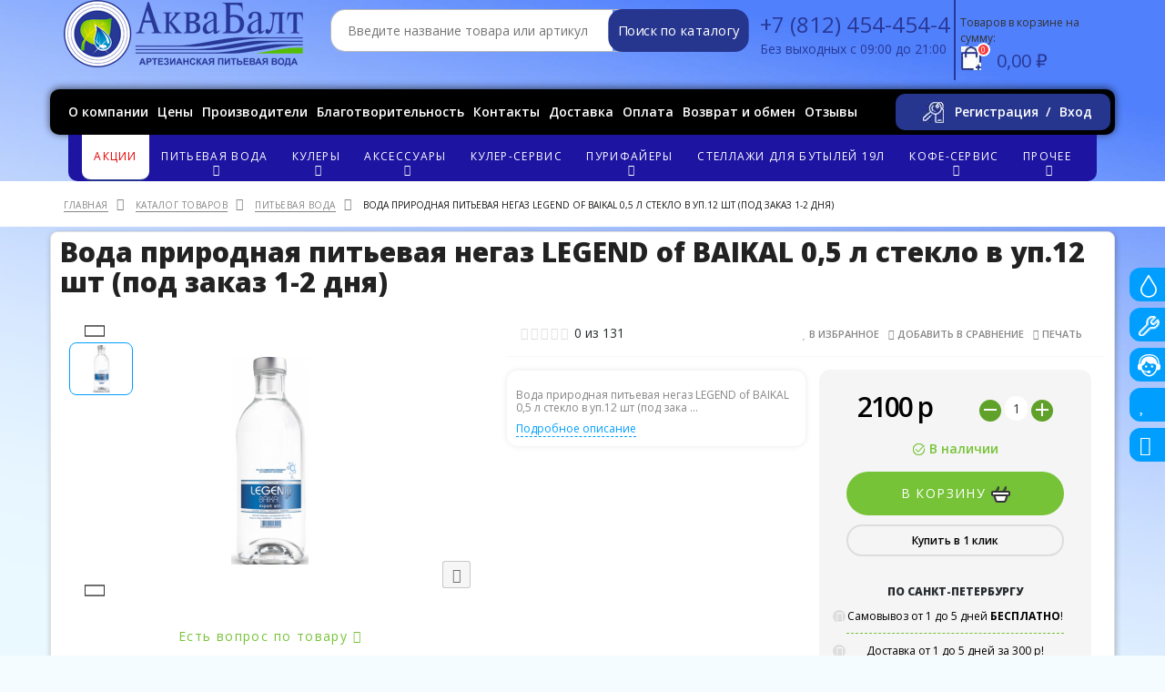

--- FILE ---
content_type: text/html; charset=UTF-8
request_url: https://aquabalt.ru/catalog/pitevaya-voda/voda-prirodnaya-pitevaya-negaz-legend-of-baikal-0-5-l-steklo-v-up-9-sht--pod-zakaz-1-2-dnya-
body_size: 14277
content:
<!DOCTYPE html><html lang="ru"><head> <meta charset="utf-8"> <meta http-equiv="X-UA-Compatible" content="IE=edge"> <meta name="viewport" content="width=device-width, initial-scale=1"> <title>Купить Вода природная питьевая негаз LEGEND of BAIKAL 0,5 л стекло в уп.12 шт (под заказ 1-2 дня) в Санкт-Петербурге: цена 2100 руб. — доставка по СПб и ЛО</title><meta name="apple-itunes-app" content="app-id=1505775932"> <meta name="description" content="Акция! Вода природная питьевая негаз LEGEND of BAIKAL 0,5 л стекло в уп.12 шт (под заказ 1-2 дня) в Санкт-Петербурге и ЛО по цене 2100, доставка по городу и области."> <meta name="keywords" content="Вода природная питьевая негаз LEGEND of BAIKAL 0,5 л стекло в уп.12 шт (под заказ 1-2 дня), СПб, доставка"> <meta name="copyright" content="АкваБалт"> <meta name="domen-copyright" content="АкваБалт"> <meta name="engine-copyright" content="Re-Cube Engine"> <meta property="og:title" content="Купить Вода природная питьевая негаз LEGEND of BAIKAL 0,5 л стекло в уп.12 шт (под заказ 1-2 дня) в Санкт-Петербурге: цена 2100 руб. — доставка по СПб и ЛО"> <meta property="og:description" content="Акция! Вода природная питьевая негаз LEGEND of BAIKAL 0,5 л стекло в уп.12 шт (под заказ 1-2 дня) в Санкт-Петербурге и ЛО по цене 2100, доставка по городу и области."/> <meta property="og:image" content="https://aquabalt.ru/imgs/products/2942/2942-1662041616.png"> <meta property="og:type" content="article"/> <meta property="og:url" content= "https://aquabalt.ru/catalog/pitevaya-voda/voda-prirodnaya-pitevaya-negaz-legend-of-baikal-0-5-l-steklo-v-up-9-sht--pod-zakaz-1-2-dnya-" /> <meta property="og:site_name" content="АкваБалт"><meta name="theme-color" content="#9975f8"/><script>window.dataLayer = window.dataLayer || [];</script> <link rel="canonical" href="https://aquabalt.ru/catalog/pitevaya-voda/voda-prirodnaya-pitevaya-negaz-legend-of-baikal-0-5-l-steklo-v-up-9-sht--pod-zakaz-1-2-dnya-" /><!-- /META TAGS --><!-- CSS --><link href="/imgs/favicon.ico" rel="shortcut icon" type="image/vnd.microsoft.icon" /> <link href="/templates/aqua/css/bootstrap.min.css" rel="stylesheet"> <link href="/templates/aqua/css/style.css?v=10.2.9" rel="stylesheet"> <link href="/templates/aqua/css/style2.css?v=10.2.9" rel="stylesheet"><link href="/templates/aqua/js/fancybox/jquery.fancybox.css" rel="stylesheet"><link href="/templates/aqua/js/fancybox/helpers/jquery.fancybox-thumbs.css" rel="stylesheet"> <link href="https://fonts.googleapis.com/css?family=Open+Sans:300,300i,400,400i,600,600i,700,700i,800,800i" rel="stylesheet"><link href="/templates/aqua/js/dist/css/lightgallery.css" rel="stylesheet"><link href="/templates/aqua/css/preloader.css" rel="stylesheet"><script async src="//api-maps.yandex.ru/2.1/?lang=ru_RU" type="text/javascript"></script><!-- /CSS --> <!--[if lt IE 9]> <script src="https://oss.maxcdn.com/html5shiv/3.7.2/html5shiv.min.js"></script> <script src="https://oss.maxcdn.com/respond/1.4.2/respond.min.js"></script> <![endif]--> <!--[if IE]> <style> .hcart .img-thumbnail { width: 100px !important; } </style> <![endif]--> <script type="application/ld+json"> { "@context": "https://schema.org", "@type": "Organization", "url": "https://aquabalt.ru", "logo": "https://aquabalt.ru/imgs/logo.png" } </script> <script type="application/ld+json"> { "@context": "https://schema.org", "@type": "WebSite", "url": "https://aquabalt.ru", "potentialAction": { "@type": "SearchAction", "target": "https://aquabalt.ru/search?search={search}", "query-input": "required name=search" } } </script> <script type="application/ld+json"> { "@context": "https://schema.org", "@type": "SoftwareApplication", "name": "АкваБалт - Доставка воды в СПБ", "image": "https://aquabalt.ru/imgs/app.jpg", "operatingSystem": "ANDROID", "applicationCategory": "https://schema.org/ServiceApplication", "downloadURL" : "https://play.google.com/store/apps/details?id=ru.aquadelivery.aquabalt.client", "aggregateRating": { "@type": "AggregateRating", "ratingValue": "4", "ratingCount": "20" }, "offers": { "@type": "Offer", "price": "0", "priceCurrency": "USD" } } </script> <script type="application/ld+json"> { "@context": "https://schema.org", "@type": "SoftwareApplication", "name": "АкваБалт - Доставка воды в СПБ", "image": "https://aquabalt.ru/imgs/app.jpg", "operatingSystem": "OSX", "applicationCategory": "https://schema.org/ServiceApplication", "downloadURL" : "https://apps.apple.com/us/app/%D0%B0%D0%BA%D0%B2%D0%B0%D0%B1%D0%B0%D0%BB%D1%82-%D1%81%D0%B0%D0%BD%D0%BA%D1%82-%D0%BF%D0%B5%D1%82%D0%B5%D1%80%D0%B1%D1%83%D1%80%D0%B3/id1505775932?l=ru&ls=1", "aggregateRating": { "@type": "AggregateRating", "ratingValue": "4", "ratingCount": "20" }, "offers": { "@type": "Offer", "price": "0", "priceCurrency": "USD" } } </script> </head> <!-- /HTML HEAD --><body id="back-to-top"><!-- Rating@Mail.ru counter --><script type="text/javascript">var _tmr = window._tmr || (window._tmr = []);
_tmr.push({id: "3126472", type: "pageView", start: (new Date()).getTime()});
(function (d, w, id) {
if (d.getElementById(id)) return;
var ts = d.createElement("script"); ts.type = "text/javascript"; ts.async = true; ts.id = id;
ts.src = "https://top-fwz1.mail.ru/js/code.js";
var f = function () {var s = d.getElementsByTagName("script")[0]; s.parentNode.insertBefore(ts, s);};
if (w.opera == "[object Opera]") { d.addEventListener("DOMContentLoaded", f, false); } else { f(); }
})(document, window, "topmailru-code");</script><noscript><div><img src="https://top-fwz1.mail.ru/counter?id=3126472;js=na" style="border:0;position:absolute;left:-9999px;" alt="Top.Mail.Ru" /></div></noscript><!-- //Rating@Mail.ru counter --><!-- Global site tag (gtag.js) - Google Analytics --><script async src="https://www.googletagmanager.com/gtag/js?id=UA-50258885-6"></script><script>window.dataLayer = window.dataLayer || [];
function gtag(){dataLayer.push(arguments);}
gtag('js', new Date());
gtag('config', 'UA-50258885-6');</script><nav id="slide_menu" class="side_nav nav-content hideNav hidden" role="navigation"><div id="mobile_separator" class="visible-sm visible-xs"></div><div class="container"><div class="row"> <div class="col-xs-12 big-connecter"> <div> <i class="fa fa-phone"></i> <phone>+7 (812) 454-454-4</phone> </div> <div> <i class="fa fa-envelope"></i> disp@aquabalt.ru </div> </div></div><div class="row"> <ul class="nav"> <li class="mobile-nav-separator separator"></li> </ul> </div> <div class="row"> <div class="col-xs-12 big-connecter"> <div> <i class="fa fa-map-pin"></i>198095, Санкт-Петербург, Митрофаньевское шоссе, 6А </div> <div> <i class="fa fa-clock-o"></i>Без выходных с 09:00 до 21:00 </div> </div></div><div class="row"> <ul class="nav"> <li class="mobile-nav-separator separator"></li> </ul> <ul class="nav"> <li> <a href="/favourites"> <i class="fa fa-heart"></i> Избранное </a> </li> <li> <a href="/difference"> <i class="fa fa-bar-chart-o"></i> Сравнение </a> </li> </ul> <ul class="nav"> <li class="mobile-nav-separator separator"></li> </ul> </div> <div class="row"> <div class="col-md-12"> <form class="search_form" role="search" id="mobile_search_row_form" method="get" action="/search/"><div class="input-group"> <input type="text" class="search_input" name="search" placeholder="Поиск товаров"> <input type="hidden" name="search_cats" class="search_cats" value=""> <span class="input-group-btn"><button data-toggle="dropdown" class="dropdown-toggle btn btn-default hidden" type="button">Категория <span class="caret"></span></button><ul class="dropdown-menu pull-right"><div class="filter-group"> <input id="mn_cat-15" value="15" class="search_cat_id" type="checkbox" name="cat_id"> <label for="mn_cat-15"> Акции </label> <input id="mn_cat-2" value="2" class="search_cat_id" type="checkbox" name="cat_id"> <label for="mn_cat-2"> Питьевая вода </label> <input id="mn_cat-33" value="33" class="search_cat_id" type="checkbox" name="cat_id"> <label for="mn_cat-33"> Кулеры </label> <input id="mn_cat-5" value="5" class="search_cat_id" type="checkbox" name="cat_id"> <label for="mn_cat-5"> Аксессуары </label> <input id="mn_cat-11" value="11" class="search_cat_id" type="checkbox" name="cat_id"> <label for="mn_cat-11"> Кулер-сервис </label> <input id="mn_cat-35" value="35" class="search_cat_id" type="checkbox" name="cat_id"> <label for="mn_cat-35"> Пурифайеры </label> <input id="mn_cat-7" value="7" class="search_cat_id" type="checkbox" name="cat_id"> <label for="mn_cat-7"> Стеллажи для бутылей 19л </label> <input id="mn_cat-36" value="36" class="search_cat_id" type="checkbox" name="cat_id"> <label for="mn_cat-36"> Кофе-сервис </label> <input id="mn_cat-34" value="34" class="search_cat_id" type="checkbox" name="cat_id"> <label for="mn_cat-34"> Прочее </label> </div></ul><button class="btn btn-default radius-right" type="button" onclick="searchIt('mobile_search_row_form')"><i class="fa fa-search"></i></button> </span></div></form> </div></div><div class="row"> <ul class="nav"> <li class="mobile-nav-separator separator"></li> </ul> </div> <div class="row"><div class="col-xs-12 text-center"> <a href="#order_call_form" class="forms_in btn btn-main">Перезвонить Вам?</a></div></div> <div class="row"> <ul class="nav"> <li class="mobile-nav-separator separator"></li> </ul> </div><div class="row"><ul class="nav"> <li class="the_discount_button"> <a href="/catalog/uspey-kupit" class="nav active" > Акции </a> </li> <li class="hover-parent " > <a href="/catalog/pitevaya-voda" class="nav active" > Питьевая вода<i class="fa fa-angle-down"></i> </a> <ul class="hover-nav hidden-sm hidden-xs"> <li role="presentation"> <a class="parent" href="/catalog/artezianskaya-pitevaya-voda"> Артезианская питьевая вода 19л и 6л </a> </li> <li role="presentation"> <a class="parent" href="/catalog/strukturirovannaya-voda"> Структурированная вода BioVita </a> </li> <li role="presentation"> <a class="parent" href="/catalog/detskaya-voda-motya"> Детская вода </a> </li> <li role="presentation"> <a class="parent" href="/catalog/voda-v-tare-0-25-0-75l"> Вода в таре 0,25-0,75л </a> </li> <li role="presentation"> <a class="parent" href="/catalog/mineralnaya-voda"> Минеральная вода </a> </li> <li role="presentation"> <a class="parent" href="/catalog/limonady"> лимонады </a> </li> </ul> </li> <li class="hover-parent " > <a href="/catalog/kulery-dlya-vody" class="nav active" > Кулеры<i class="fa fa-angle-down"></i> </a> <ul class="hover-nav hidden-sm hidden-xs"> <li role="presentation"> <a class="parent" href="/catalog/kulery-detskie-funtik"> Кулеры детские Фунтик </a> </li> <li role="presentation"> <a class="parent" href="/catalog/kulery-dlya-vody"> Кулеры для воды </a> </li> <li role="presentation"> <a class="parent" href="/catalog/pompy-dlya-vody"> Помпы для воды </a> </li> </ul> </li> <li class="hover-parent " > <a href="/catalog/aksessuary" class="nav active" > Аксессуары<i class="fa fa-angle-down"></i> </a> <ul class="hover-nav hidden-sm hidden-xs"> <li role="presentation"> <a class="parent" href="/catalog/derzhateli-dlya-stakanov"> Держатели для стаканов </a> </li> <li role="presentation"> <a class="parent" href="/catalog/ruchki-dlya-perenosa"> Ручки для переноса </a> </li> </ul> </li><li class=""> <a href="/catalog/kuler-servis" class="nav active" > Кулер-сервис </a> </li> <li class="hover-parent " > <a href="/catalog/purifayery" class="nav active" > Пурифайеры<i class="fa fa-angle-down"></i> </a> <ul class="hover-nav hidden-sm hidden-xs"> <li role="presentation"> <a class="parent" href="/catalog/filtry-k-purifayeram-"> Фильтры к пурифайерам </a> </li> </ul> </li><li class=""> <a href="/catalog/stellazhi-dlya-butyley-19l" class="nav active" > Стеллажи для бутылей 19л </a> </li> <li class="hover-parent " > <a href="/catalog/kofe-servis" class="nav active" > Кофе-сервис<i class="fa fa-angle-down"></i> </a> <ul class="hover-nav hidden-sm hidden-xs"> <li role="presentation"> <a class="parent" href="/catalog/molotyy"> Молотый кофе </a> </li> <li role="presentation"> <a class="parent" href="/catalog/zerno"> Кофе в зернах </a> </li> <li role="presentation"> <a class="parent" href="/catalog/rastvorimyy-kofe"> Растворимый кофе </a> </li> </ul> </li> <li class="hover-parent " > <a href="/catalog/prochee" class="nav active" > Прочее<i class="fa fa-angle-down"></i> </a> <ul class="hover-nav hidden-sm hidden-xs"> <li role="presentation"> <a class="parent" href="/catalog/chay"> Чай </a> </li> <li role="presentation"> <a class="parent" href="/catalog/k-chayu"> К чаю </a> </li> <li role="presentation"> <a class="parent" href="/catalog/dlya-detey"> Для детей </a> </li> <li role="presentation"> <a class="parent" href="/catalog/suvenirnaya-produkciya"> Сувенирная продукция </a> </li> <li role="presentation"> <a class="parent" href="/catalog/rassypnoy-chay"> Рассыпной чай </a> </li> <li role="presentation"> <a class="parent" href="/catalog/chehly-dlya-butyley-19l"> Чехлы для бутылей 19л </a> </li> <li role="presentation"> <a class="parent" href="/catalog/tovary-dlya-doma-i-piknika"> Одноразовая посуда </a> </li> <li role="presentation"> <a class="parent" href="/catalog/soki-i-napitki"> Соки и напитки </a> </li> </ul> </li> <li class="mobile-nav-separator separator"></li> <li class="mobile-nav-separator separator"></li> <li> <a href="#register" class="forms_in"><noindex><i class="fa fa-user-plus"></i> Регистрация</noindex></a> </li> <li> <a href="#login" class="forms_in"><noindex><i class="fa fa-sign-in"></i> Вход</noindex></a> </li><li class="mobile-nav-separator separator"></li> <li> <a class="magic-link " data-href="/info/dostavka" rel="nofollow">Доставка</a> </li> <li> <a href="/info/oplata"rel="nofollow">Оплата</a> </li> <li> <a href="/info/vozvrat-i-obmen"rel="nofollow">Возврат и обмен</a> </li> <li> <a href="/feedbacks">Отзывы</a> </li> <li class="mobile-nav-separator separator"></li><li><a href="/company/kontakty">Контакты</a></li></ul></div></div></nav><section id="mobile_nav" class="visible-sm visible-xs"><div id="apple_app" style="display: none;"><a href="https://apps.apple.com/us/app/%D0%B0%D0%BA%D0%B2%D0%B0%D0%B1%D0%B0%D0%BB%D1%82-%D1%81%D0%B0%D0%BD%D0%BA%D1%82-%D0%BF%D0%B5%D1%82%D0%B5%D1%80%D0%B1%D1%83%D1%80%D0%B3/id1505775932?l=ru&ls=1"><div style="display: table; width: 100%"><div style="width: 20%; display: table-cell; vertical-align: middle;"><img src="/imgs/pixel.png" data-src="https://lh3.googleusercontent.com/2Rn3LqV6ICIGGA4C1XztpCbNtSSkYYj18sBDJvh5DQZBlE3JI4WULq7Vx2mtBZeYF30=w300-rw" class="img-responsive lazyload"></div><div style="width: 70%; display: table-cell; vertical-align: middle;"><div class="mobile_message">Скачайте наше приложение из iTunes</div></div><div style="width: 10%; display: table-cell; vertical-align: middle;"><a class="app_close" onclick="close_the_app('apple');"><i class="fa fa-remove"></i></a></div></div></a></div><div id="android_app" style="display: none;"><a href="https://play.google.com/store/apps/details?id=ru.aquadelivery.aquabalt.client"><div style="display: table; width: 100%"><div style="width: 20%; display: table-cell; vertical-align: middle;"><img src="/imgs/pixel.png" data-src="https://lh3.googleusercontent.com/2Rn3LqV6ICIGGA4C1XztpCbNtSSkYYj18sBDJvh5DQZBlE3JI4WULq7Vx2mtBZeYF30=w300-rw" class="img-responsive lazyload"></div><div style="width: 70%; display: table-cell; vertical-align: middle;"><div class="mobile_message">Скачайте наше приложение из Google Play</div></div><div style="width: 10%; display: table-cell; vertical-align: middle;"><a class="app_close" onclick="close_the_app('android');"><i class="fa fa-remove"></i></a></div></div></a></div><div class="container"><div class="row"><div class="col-xs-12 mobile_logo_button"><div class="col-xs-2"> <button class="btn-nav"><span class="icon-bar top"></span><span class="icon-bar middle"></span><span class="icon-bar bottom"></span> </button></div><div class="col-xs-8 text-center"><a class="logo_holder" href="/"><img class="lazy logotype" data-src="/imgs/logo.png" alt="АкваБалт" src="/imgs/pixel.png"></a></div><div class="col-xs-2"> <a id="mobile-cart-button-close" class="hide-it"> <button class="btn-naved"> <span class="icon-bar top"></span> <span class="icon-bar middle"></span> <span class="icon-bar bottom"></span> </button> </a><a href="/cart"> <img src="/imgs/cart-button.jpg" class="mobile_cart_img"><div class="informater"><span id="cart-total"><span class="my_cart_count">0</span></span></div></a></div></div></div></div></section><section id="mobile_separator" class="visible-sm visible-xs"></section><a class="back-to-top scroll-top" style="display: none;"><span class="glyphicon glyphicon-chevron-up"></span></a><div id="preloader" style="display: none;"> <div class="loading"><div id="preload_content"><img src="/imgs/logo.png"><div class="dot_holder"><div class="circle">&nbsp;</div><div class="circle">&nbsp;</div><div class="circle">&nbsp;</div><div class="circle">&nbsp;</div></div></div> </div></div> <a class="forms_in" href="#express_form"> <div class="the_line the_line_1"> <img src="/imgs/line-1.png" class="img1"> Экспресс-заказ </div> </a> <a class="forms_in" href="#order_remont_kulers"> <div class="the_line the_line_2"> <img src="/imgs/line-2.png" class="img2"> Заказать ремонт кулера </div> </a> <a class="forms_in" href="#order_call_form"> <div class="the_line the_line_3"> <img src="/imgs/line-3.png" class="img3"> Заказать звонок </div> </a> <a id="fav_line" data-href="/favourites" rel="nofollow" class="magic-link hidden-xs"> <div class="the_line the_line_4"> <i class="fa fa-heart"></i> Избранное (<span class="fav_holder">0</span>) </div> </a> <a id="dif_line" data-href="/difference" rel="nofollow" class="magic-link hidden-xs"> <div class="the_line the_line_5"> <i class="fa fa-bar-chart-o"></i> Сравнение (<span class="dif_holder">0</span>) </div> </a><!---<noindex><a href="/blog/protiv-koronavirusa-vmeste-s-akvabalt" class="attention" target="_blank"
>Рекомендации Роспотребнадзора по обильному питью во время пандемии коронавируса</a></noindex>---><header class="header-wrap inner hidden-sm hidden-xs"> <div class="header-top"><div class="container no_white"><div class="row" id="first-line"><div class="col-md-3 col-sm-3 col-xs-12 scroll-flex"> <a class="show-nav"> <i class="fa fa-navicon"></i> </a><a href="/"><img alt="АкваБалт" class="img-responsive logo" src="/imgs/logo.png" style="display: block;"></a></div><div class="col-lg-5 col-md-4 col-sm-4 col-xs-12 hidden-xs"><form class="search_form hidden-sm hidden-xs" role="search" id="search_row_form" method="get" action="/search/"><div class="input-group"> <!--- <img src="/imgs/search.svg" class="search_icon"> ---> <input type="text" class="search_input" name="search" id="input_SearchBox" autocomplete="off" placeholder="Введите название товара или артикул"> <input type="hidden" name="search_cats" class="search_cats" value=""> <span class="input-group-btn"><button class="btn btn-default radius-right" type="button" onclick="searchIt('search_row_form')">Поиск по каталогу</button> </span></div><div id="search_results" style="display: none;"></div></form> </div><div class="col-lg-4 col-md-5 col-sm-4 col-xs-12 no-padding text-right"> <div class="pull-left phone_time"> <phone>+7 (812) 454-454-4</phone> <span class="worktime">Без выходных с 09:00 до 21:00</span></div><div class="pull-right" id="fl_cart"> <button data-href="/cart" rel="nofollow" class="magic-link cart-btn"> <div id="cart" class="btn-group pull-right"> <div id="cart_caption">Товаров в корзине на сумму:</div> <linker type="button" class="cart_preview btn text-uppercase"><div class="cart-icon"></div><div class="informater"><span id="cart-total"><span class="my_cart_count">0</span></span></div><div class="cart_info"> <span class="cart_total_sum">0,00 ₽</span></div></linker></div></button></div></div> </div></div></div> <div id="top_wrap"> <div class="container top_bar hidden-sm hidden-xs no_white"> <div class="row"> <div class=""> <ul class=""> <li> <a href="/company/o-kompanii">О компании</a> </li> <li> <a href="/company/ceny">Цены</a> </li> <li> <a href="/brands">Производители</a> </li> <li> <a rel="nofollow" href="/company/blagotvoritelnost">Благотворительность</a> </li> <li> <a href="/company/kontakty">Контакты</a> </li> <li> <a class="magic-link " data-href="/info/dostavka" rel="nofollow">Доставка</a> </li> <li> <a href="/info/oplata"rel="nofollow">Оплата</a> </li> <li> <a href="/info/vozvrat-i-obmen"rel="nofollow">Возврат и обмен</a> </li> <li> <a href="/feedbacks">Отзывы</a> </li> </ul></div><div class="reg_auth"><ul class=""> <li> <a href="#register" class="forms_in"><noindex><i class="fa fa-user-plus"></i> Регистрация</noindex></a> </li> <li> <a href="#login" class="forms_in"><noindex><i class="fa fa-sign-in"></i> Вход</noindex></a> </li> </ul></div> </div> </div></div> <nav id="main-menu" class="navbar" role="navigation"><div class="container no_white"><div class="row"> <div class="col-md-12"><ul class="nav nav-justified"> <li class="the_discount_button"> <a href="/catalog/uspey-kupit" class="nav active" > Акции </a> </li> <li class="hover-parent " > <a href="/catalog/pitevaya-voda" class="nav active" > Питьевая вода<i class="fa fa-angle-down"></i> </a> <ul class="hover-nav hidden-sm hidden-xs"> <li role="presentation"> <a class="parent" href="/catalog/artezianskaya-pitevaya-voda"> Артезианская питьевая вода 19л и 6л </a> </li> <li role="presentation"> <a class="parent" href="/catalog/strukturirovannaya-voda"> Структурированная вода BioVita </a> </li> <li role="presentation"> <a class="parent" href="/catalog/detskaya-voda-motya"> Детская вода </a> </li> <li role="presentation"> <a class="parent" href="/catalog/voda-v-tare-0-25-0-75l"> Вода в таре 0,25-0,75л </a> </li> <li role="presentation"> <a class="parent" href="/catalog/mineralnaya-voda"> Минеральная вода </a> </li> <li role="presentation"> <a class="parent" href="/catalog/limonady"> лимонады </a> </li> </ul> </li> <li class="hover-parent " > <a href="/catalog/kulery-dlya-vody" class="nav active" > Кулеры<i class="fa fa-angle-down"></i> </a> <ul class="hover-nav hidden-sm hidden-xs"> <li role="presentation"> <a class="parent" href="/catalog/kulery-detskie-funtik"> Кулеры детские Фунтик </a> </li> <li role="presentation"> <a class="parent" href="/catalog/kulery-dlya-vody"> Кулеры для воды </a> </li> <li role="presentation"> <a class="parent" href="/catalog/pompy-dlya-vody"> Помпы для воды </a> </li> </ul> </li> <li class="hover-parent " > <a href="/catalog/aksessuary" class="nav active" > Аксессуары<i class="fa fa-angle-down"></i> </a> <ul class="hover-nav hidden-sm hidden-xs"> <li role="presentation"> <a class="parent" href="/catalog/derzhateli-dlya-stakanov"> Держатели для стаканов </a> </li> <li role="presentation"> <a class="parent" href="/catalog/ruchki-dlya-perenosa"> Ручки для переноса </a> </li> </ul> </li><li class=""> <a href="/catalog/kuler-servis" class="nav active" > Кулер-сервис </a> </li> <li class="hover-parent " > <a href="/catalog/purifayery" class="nav active" > Пурифайеры<i class="fa fa-angle-down"></i> </a> <ul class="hover-nav hidden-sm hidden-xs"> <li role="presentation"> <a class="parent" href="/catalog/filtry-k-purifayeram-"> Фильтры к пурифайерам </a> </li> </ul> </li><li class=""> <a href="/catalog/stellazhi-dlya-butyley-19l" class="nav active" > Стеллажи для бутылей 19л </a> </li> <li class="hover-parent " > <a href="/catalog/kofe-servis" class="nav active" > Кофе-сервис<i class="fa fa-angle-down"></i> </a> <ul class="hover-nav hidden-sm hidden-xs"> <li role="presentation"> <a class="parent" href="/catalog/molotyy"> Молотый кофе </a> </li> <li role="presentation"> <a class="parent" href="/catalog/zerno"> Кофе в зернах </a> </li> <li role="presentation"> <a class="parent" href="/catalog/rastvorimyy-kofe"> Растворимый кофе </a> </li> </ul> </li> <li class="hover-parent " > <a href="/catalog/prochee" class="nav active" > Прочее<i class="fa fa-angle-down"></i> </a> <ul class="hover-nav hidden-sm hidden-xs"> <li role="presentation"> <a class="parent" href="/catalog/chay"> Чай </a> </li> <li role="presentation"> <a class="parent" href="/catalog/k-chayu"> К чаю </a> </li> <li role="presentation"> <a class="parent" href="/catalog/dlya-detey"> Для детей </a> </li> <li role="presentation"> <a class="parent" href="/catalog/suvenirnaya-produkciya"> Сувенирная продукция </a> </li> <li role="presentation"> <a class="parent" href="/catalog/rassypnoy-chay"> Рассыпной чай </a> </li> <li role="presentation"> <a class="parent" href="/catalog/chehly-dlya-butyley-19l"> Чехлы для бутылей 19л </a> </li> <li role="presentation"> <a class="parent" href="/catalog/tovary-dlya-doma-i-piknika"> Одноразовая посуда </a> </li> <li role="presentation"> <a class="parent" href="/catalog/soki-i-napitki"> Соки и напитки </a> </li> </ul> </li> </ul></div></div></div></nav> </header><section class="breadcrumb-wrap"><div class="container no_white"><ol class="breadcrumb" itemscope itemtype="http://schema.org/BreadcrumbList"> <li itemprop="itemListElement" itemscope="" itemtype="http://schema.org/ListItem"> <a href="/" title="Главная" itemprop="item"> <span itemprop="name">Главная</span> </a> <meta itemprop="position" content="1"> </li> <li itemprop="itemListElement" itemscope="" itemtype="http://schema.org/ListItem"> <a href="/catalog" title="Каталог товаров" itemprop="item"> <span itemprop="name">Каталог товаров</span> </a> <meta itemprop="position" content="2"> </li> <li itemprop="itemListElement" itemscope="" itemtype="http://schema.org/ListItem"> <a href="/catalog/pitevaya-voda" title="Питьевая вода" itemprop="item"> <span itemprop="name">Питьевая вода</span> </a> <meta itemprop="position" content="3"> </li> <li> <span>Вода природная питьевая негаз LEGEND of BAIKAL 0,5 л стекло в уп.12 шт (под заказ 1-2 дня)</span> </li> </ol> </div></section><div class="main-container inner container"><div class="row"><div class="col-md-12" itemscope itemtype="http://schema.org/Product"> <span itemprop="sku" style="display: none;">2942</span> <h1 class="product-h1"><span itemprop="name">Вода природная питьевая негаз LEGEND of BAIKAL 0,5 л стекло в уп.12 шт (под заказ 1-2 дня)</span></h1> <div class="row product-info"> <div class="col-md-5 images-block" style="overflow: hidden;"> <div class="the_gallery"> <div class="big_image product-gallery" id="big_image"> <div id="sync1"> <div class="item" itemscope itemtype="http://schema.org/ImageObject"> <a href="/imgs/products/2942/2942-1662041616.png" class="gallery_link" itemprop="image"> <div class="zoomy"><i class="fa fa-search-plus"></i></div> <img src="/imgs/products/2942/thumb/2942-1662041616.png" alt="Вода природная питьевая негаз LEGEND of BAIKAL 0,5 л стекло в уп.12 шт (под заказ 1-2 дня)" itemprop="contentUrl" loading="lazy"> <meta itemprop="name" content="Вода природная питьевая негаз LEGEND of BAIKAL 0,5 л стекло в уп.12 шт (под заказ 1-2 дня)" /> </a> </div> </div> </div> <div class="thumb_holder"> <div class="owl-thumbs" id="sync2"> <div class="item owl-thumb-item activated"> <img src="/imgs/products/2942/thumb/2942-1662041616.png" alt="Вода природная питьевая негаз LEGEND of BAIKAL 0,5 л стекло в уп.12 шт (под заказ 1-2 дня)"> </div> </div> </div> </div><div class="askabout"> <a onclick="askAboutProduct(2942,2);">Есть вопрос по товару <i class="fa fa-question"></i></a></div> </div><div class="col-md-7 product-details"><div class="the_detailed"><div class="col-md-12 card-fr"> <div class="flex"> <div class="rate_holder" itemprop="aggregateRating" itemscope itemtype="http://schema.org/AggregateRating" id="rate-update"> <span class="star_rating"> <i class="fa fa-star-o unfilled-star"></i><i class="fa fa-star-o unfilled-star"></i><i class="fa fa-star-o unfilled-star"></i><i class="fa fa-star-o unfilled-star"></i><i class="fa fa-star-o unfilled-star"></i></span> <span itemprop="ratingValue">0</span> из <span itemprop="reviewCount">131</span> <div class="stars hover_appear"><input class="star star-5" id="star-5" type="radio" name="star" value="5"><label class="star star-5" for="star-5"></label><input class="star star-4" id="star-4" type="radio" name="star" value="4"><label class="star star-4" for="star-4"></label><input class="star star-3" id="star-3" type="radio" name="star" value="3"><label class="star star-3" for="star-3"></label><input class="star star-2" id="star-2" type="radio" name="star" value="2"><label class="star star-2" for="star-2"></label><input class="star star-1" id="star-1" type="radio" name="star" value="1"><label class="star star-1" for="star-1"></label></div> </div> <div class="user_specs"> <a onclick="fav(2942,2)"> <span	data-fav="2942"	type="button"	class="btn-wishlist"> <i class="fa fa-heart"></i> В избранное </span> </a> <a onclick="difference(2942,2)"> <span	data-diff="2942"	type="button"	class="btn-wishlist"> <i class="fa fa-bar-chart-o"></i> Добавить в сравнение </span> </a> <a href="/catalog/pitevaya-voda/voda-prirodnaya-pitevaya-negaz-legend-of-baikal-0-5-l-steklo-v-up-9-sht--pod-zakaz-1-2-dnya-?print=true" target="_blank"> <span	class="btn-wishlist"> <i class="fa fa-print"></i> Печать </span> </a></div></div></div><div class="col-md-6 shadowed"> <div class="shorty" itemprop="description"> Вода природная питьевая негаз LEGEND of BAIKAL 0,5 л стекло в уп.12 шт (под зака ... </div> <a class="shorty_more"> Подробное описание </a> </div><div class="col-md-6"><div class="price"><div class="row"> <div class="mobile_float_cart"> <div class="col-md-6 col-xs-6"> <span class="price-holder" itemprop="offers" itemscope="" itemtype="http://schema.org/Offer"> <span class="price-new"> <span itemprop="price"><span id="the_price-2942" class="the_price_d" data-product="2942">2100</span></span> р</span> <meta itemprop="priceCurrency" content="RUR"> <span itemprop="availability" href="http://schema.org/InStock" style="display: none;">InStock</span> <span itemprop="url" style="display: none;">https://aquabalt.ru/catalog/pitevaya-voda/voda-prirodnaya-pitevaya-negaz-legend-of-baikal-0-5-l-steklo-v-up-9-sht--pod-zakaz-1-2-dnya-</span> </span> <span class="pr_info"> <!--Цена за шт--> </span> </div> <div class="col-md-6 col-xs-6"> <div class="amount_controller"> <a onclick="minusAmount('add_to_cart_input-2942')" class="amount_controller_btn"><img src="/imgs/minus_btn.png"></a> <input type="number" name="quantity" min="" max="200" value="1" size="2" id="add_to_cart_input-2942" class="add_to_cart_input" onchange="changeThisPrice(2942)"> <a onclick="plusAmount('add_to_cart_input-2942')" class="amount_controller_btn"><img src="/imgs/plus_btn.png"></a> </div> </div> <div class="col-xs-12 amounts"> <div class="we_have_on_ware truly"><img src="/imgs/checked_w.png">В наличии</div> </div> <div class="col-md-12 col-xs-12"> <button type="button" class="btn btn-cart" onclick="add2cart(2942,1,'Вода природная питьевая негаз LEGEND of BAIKAL 0,5 л стекло в уп.12 шт (под заказ 1-2 дня)',2)">В корзину <img src="/imgs/button-cart.png"> </button> <!-- yaCounter14973982.reachGoal('basket') --> </div></div> <div class="col-md-12 col-xs-12"> <a href="#one_click_buy" class="forms_in one_click_buy" onclick="one_click_buy(2942,'Вода природная питьевая негаз LEGEND of BAIKAL 0,5 л стекло в уп.12 шт (под заказ 1-2 дня)',2)">Купить в 1 клик</a> </div> </div><div class="deliveries"> <div class="del_heading">по Санкт-Петербургу</div> <div class="del_line"> <i class="fa fa-question" data-container="body" data-toggle="popover" data-placement="top" data-content="Самовывоз с нашего склада завтра, если закажете сегодня до 21:00. Санкт-Петербург, 5 линия В.О. , дом 70, литер В, пом. 62/32Н. Уточняйте детали у менеджера!" ></i> Самовывоз от 1 до 5 дней <strong>БЕСПЛАТНО</strong>! </div> <div class="del_line"> <i class="fa fa-question" data-container="body" data-toggle="popover" data-placement="top" data-content="Бесплатная доставка воды и кулеров:
19 Л от 2 бутылей при дневной доставке и от 3 бутылей при вечерней доставке и при доставке в выходной день;
6л от 8 бутылей при дневной доставке и от 10 бутылей при вечерней доставке и при доставке в выходной день;
0,2 – 2 Л, а также соки и лимонады, от 5 упаковок или меньшим количеством при условии доставки совместно с водой в таре 19 Л;
кулеры для воды совместно с водой в таре 19 Л." ></i> Доставка от 1 до 5 дней за 300 р! </div> <div class="del_line"> <i class="fa fa-question" data-container="body" data-toggle="popover" data-placement="top" data-content="Довозим до терминала транспортной компании в СПб (при сумме заказа менее 2500р доставка 300р, при сумме более 2500р - бесплатно), передаем к доставке в любую точку РФ." ></i> Отправим по всей территории РФ! </div> <div class="del_bottom"><a href="/info/dostavka" rel="nofollow" target="_blank">Подробнее о доставке</a></div></div><div class="text-center apps" style="margin-top: 10px;"><div class="do_download">Скачайте наши приложения:</div><a href="https://apps.apple.com/us/app/%D0%B0%D0%BA%D0%B2%D0%B0%D0%B1%D0%B0%D0%BB%D1%82-%D1%81%D0%B0%D0%BD%D0%BA%D1%82-%D0%BF%D0%B5%D1%82%D0%B5%D1%80%D0%B1%D1%83%D1%80%D0%B3/id1505775932?l=ru&ls=1" rel="nofollow" target="_blank" style="margin-right: 4px;"><img src="/imgs/itunes.png" style="height: 25px;"></a><a href="https://play.google.com/store/apps/details?id=ru.aquadelivery.aquabalt.client" rel="nofollow" target="_blank"><img src="/imgs/gplay.png" style="height: 25px;"></a></div><div class="socialed"> <script type="text/javascript" src="//yastatic.net/es5-shims/0.0.2/es5-shims.min.js" charset="utf-8"></script><script type="text/javascript" src="//yastatic.net/share2/share.js" charset="utf-8"></script><div class="ya-share2" data-services="vkontakte,facebook,odnoklassniki,twitter" data-limit="6"></div></div></div></div></div></div><div class="col-md-12" id="desc_line"> <ul class="nav nav-tabs responsive"> <li role="presentation" class="active"><a data-toggle="tab" href="#description"><h2>Описание</h2></a></li> <li role="presentation"><a data-toggle="tab" href="#p_feeds"><h2>Отзывы на Вода природная питьевая негаз LEGEND of BAIKAL 0,5 л стекло в уп.12 шт (под заказ 1-2 дня)</h2></a></li> <li role="presentation"><a data-toggle="tab" href="#documents"><h2>Инструкции</h2></a></li> </ul> <div class="tab-content responsive"> <div role="tabpanel" class="tab-pane fade in active" id="description"> <ul><li>Вода добывается из особых слоев озера Байкал, с глубины 400 метров</li><li>Вода проходит очистку сохраняя натуральную природную минерализацию</li></ul> </div> <div role="tabpanel" class="tab-pane fade" id="documents"> </div> <div role="tabpanel" class="tab-pane fade" id="p_feeds"> <div class="row"> <div class="col-md-8"> <div class="text-center">На данный момент, нет отзывов к данному товару.</div> </div> <div class="col-md-4"> <span class="product-head">Оставить отзыв на Вода природная питьевая негаз LEGEND of BAIKAL 0,5 л стекло в уп.12 шт (под заказ 1-2 дня)</span> <div id="comment_result" tabindex="-1"></div><form method="post" id="comment" class="ajax_submit" > <div class="row"> <div class="col-md-12"> <label class="ui_label_group"> <input class="ui_input" type="text" name="name" required > <span class="ui_label"> Укажите Ваше имя <span class="req">*</span> <span class="ques">Поле обязательно для заполнения</span> </span> </label> </div></div> <div class="row"> <div class="col-md-12"> <label class="ui_label_group"> <input class="ui_input" type="text" name="email" > <span class="ui_label"> Ваш email </span> </label> </div></div> <div class="row"> <div class="col-md-12"> <label class="ui_label_group"> <input class="ui_input" type="text" name="city" > <span class="ui_label"> Укажите Ваш город </span> </label> </div></div> <div class="row"> <div class="col-md-12"> <label class="ui_label_group ui_textarea"> <textarea rows="4" class="ui_input" type="text" name="comment" required ></textarea> <span class="ui_label">Введите Ваш отзыв</span> </label> </div></div> <div class="row"> <div class="col-md-12 text-center"> <div class="stars"><input class="star star-5" id="star-5" type="radio" name="star" value="5"/><label class="star star-5" for="star-5"></label><input class="star star-4" id="star-4" type="radio" name="star" value="4"/><label class="star star-4" for="star-4"></label><input class="star star-3" id="star-3" type="radio" name="star" value="3"/><label class="star star-3" for="star-3"></label><input class="star star-2" id="star-2" type="radio" name="star" value="2"/><label class="star star-2" for="star-2"></label><input class="star star-1" id="star-1" type="radio" name="star" value="1"/><label class="star star-1" for="star-1"></label></div> </div></div> <input type="hidden" name="product" value="2942" > <input type="hidden" name="cat" value="2" > <input type="hidden" name="action" value="form" > <input type="hidden" name="action_type" value="product_comment" > <div> <label> <input type="checkbox" name="agree" checked="checked"> Ознакомлен с <a target="_blank" href="/company/politika-konfidencialnosti" rel="nofollow">политикой конфиденциальности</a> и <a target="_blank" href="/company/polzovatelskoe-soglashenie" rel="nofollow">пользовательским соглашением</a> </label> </div> <div class="text-center"> <button type="submit" class="btn btn-main">Оставить отзыв</button> </div> </form> </div></div> </div> </div></div></div></div></div></div><div class="container"> <div class="row"><div class="col-md-12"> </div> </div></div><div class="container"> <div class="row"><div class="col-md-12"><span class="product-head margin-top">Товары в этой категории</span><div	margin="10"	zero="1"	six="2"	ten="4"	class="owl-product owl-carousel owl-theme owl-loaded owl-responsive-1000"> <div class="item"> <div class="product-col"> <div class="card-top-block1"> <div class="overlay-the-card"> </div> <div class="image1"> <a href="/catalog/pitevaya-voda/voda-artezianskaya--naturelia--0-5-l-gaz--v-up-12-sht--pod-zakaz-1-2-dnya-" title="Вода артезианская “Naturelia” 0,5 л газ. в уп.12 шт (под заказ 1-2 дня)" itemscope itemtype="http://schema.org/ImageObject"> <img src="/imgs/pixel.png" data-src="/imgs/products/2951/thumb/2951-1662103787.jpg" alt="Вода артезианская “Naturelia” 0,5 л газ. в уп.12 шт (под заказ 1-2 дня)" class="img-responsive lazyload" loading="lazy" > <meta itemprop="contentUrl" content="/imgs/products/2951/thumb/2951-1662103787.jpg" /> <meta itemprop="name" content="Вода артезианская “Naturelia” 0,5 л газ. в уп.12 шт (под заказ 1-2 дня)" /> </a> </div> <a href="/catalog/pitevaya-voda/voda-artezianskaya--naturelia--0-5-l-gaz--v-up-12-sht--pod-zakaz-1-2-dnya-" title="Вода артезианская “Naturelia” 0,5 л газ. в уп.12 шт (под заказ 1-2 дня)" itemprop="name" class="product-title"> Вода артезианская “Naturelia” 0,5 л газ. в уп.12 шт (под заказ 1-2 дня) </a> </div><div class="card-bottom-block1"> <div class="cb_price"> <span class="pr_info1"> </span> <span class="new-price" id="the_price-2951">420 р</span> </div> <div class="cb_but"> <div class="plus_minus"> <div class="dynamic_price"><span class="the_price_d" data-product="2951">420</span> р</div> <a onclick="minusAmount('add_to_cart_input-2951')" class="amount_controller_btn amount-minus"></a> <input type="number" name="quantity" min="1" max="200" value="1" size="2" id="add_to_cart_input-2951" class="add_to_cart_input" onchange="changeThisPrice(2951)"> <span>шт.</span> <a onclick="plusAmount('add_to_cart_input-2951')" class="amount_controller_btn amount-plus"></a> </div> <button type="button" onclick=";add2cart(2951,1,'Вода артезианская “Naturelia” 0,5 л газ. в уп.12 шт (под заказ 1-2 дня)',2)"> В корзину </button><!-- yaCounter14973982.reachGoal ('basket') --> </div></div> </div> </div> <div class="item"> <div class="product-col"> <div class="card-top-block1"> <div class="overlay-the-card"> </div> <div class="image1"> <a href="/catalog/pitevaya-voda/voda-prirodnaya-pitevaya-gaz-legend-of-baikal-0-5-l-steklo-v-up-9-sht--pod-zakaz-1-2-dnya-" title="Вода природная питьевая газ LEGEND of BAIKAL 0,5 л стекло в уп.9 шт (под заказ 1-2 дня)" itemscope itemtype="http://schema.org/ImageObject"> <img src="/imgs/pixel.png" data-src="/imgs/products/2943/thumb/2943-1662041889.jpg" alt="Вода природная питьевая газ LEGEND of BAIKAL 0,5 л стекло в уп.9 шт (под заказ 1-2 дня)" class="img-responsive lazyload" loading="lazy" > <meta itemprop="contentUrl" content="/imgs/products/2943/thumb/2943-1662041889.jpg" /> <meta itemprop="name" content="Вода природная питьевая газ LEGEND of BAIKAL 0,5 л стекло в уп.9 шт (под заказ 1-2 дня)" /> </a> </div> <a href="/catalog/pitevaya-voda/voda-prirodnaya-pitevaya-gaz-legend-of-baikal-0-5-l-steklo-v-up-9-sht--pod-zakaz-1-2-dnya-" title="Вода природная питьевая газ LEGEND of BAIKAL 0,5 л стекло в уп.9 шт (под заказ 1-2 дня)" itemprop="name" class="product-title"> Вода природная питьевая газ LEGEND of BAIKAL 0,5 л стекло в уп.9 шт (под заказ 1-2 дня) </a> </div><div class="card-bottom-block1"> <div class="cb_price"> <span class="pr_info1"> </span> <span class="new-price" id="the_price-2943">2100 р</span> </div> <div class="cb_but"> <div class="plus_minus"> <div class="dynamic_price"><span class="the_price_d" data-product="2943">2100</span> р</div> <a onclick="minusAmount('add_to_cart_input-2943')" class="amount_controller_btn amount-minus"></a> <input type="number" name="quantity" min="1" max="200" value="1" size="2" id="add_to_cart_input-2943" class="add_to_cart_input" onchange="changeThisPrice(2943)"> <span>шт.</span> <a onclick="plusAmount('add_to_cart_input-2943')" class="amount_controller_btn amount-plus"></a> </div> <button type="button" onclick=";add2cart(2943,1,'Вода природная питьевая газ LEGEND of BAIKAL 0,5 л стекло в уп.9 шт (под заказ 1-2 дня)',2)"> В корзину </button><!-- yaCounter14973982.reachGoal ('basket') --> </div></div> </div> </div> <div class="item"> <div class="product-col"> <div class="card-top-block1"> <div class="overlay-the-card"> </div> <div class="image1"> <a href="/catalog/pitevaya-voda/voda-pitevaya-glubinnaya-gaz-legend-of-baikal-0-5-l-pet-v-up--12-sht---pod-zakaz-1-2-dnya-" title="Вода питьевая глубинная газ LEGEND of BAIKAL 0,5 л ПЭТ в уп. 12 шт) (под заказ 1-2 дня)" itemscope itemtype="http://schema.org/ImageObject"> <img src="/imgs/pixel.png" data-src="/imgs/products/2937/thumb/2937-1662037812.jpg" alt="Вода питьевая глубинная газ LEGEND of BAIKAL 0,5 л ПЭТ в уп. 12 шт) (под заказ 1-2 дня)" class="img-responsive lazyload" loading="lazy" > <meta itemprop="contentUrl" content="/imgs/products/2937/thumb/2937-1662037812.jpg" /> <meta itemprop="name" content="Вода питьевая глубинная газ LEGEND of BAIKAL 0,5 л ПЭТ в уп. 12 шт) (под заказ 1-2 дня)" /> </a> </div> <a href="/catalog/pitevaya-voda/voda-pitevaya-glubinnaya-gaz-legend-of-baikal-0-5-l-pet-v-up--12-sht---pod-zakaz-1-2-dnya-" title="Вода питьевая глубинная газ LEGEND of BAIKAL 0,5 л ПЭТ в уп. 12 шт) (под заказ 1-2 дня)" itemprop="name" class="product-title"> Вода питьевая глубинная газ LEGEND of BAIKAL 0,5 л ПЭТ в уп. 12 шт) (под заказ 1-2 дня) </a> </div><div class="card-bottom-block1"> <div class="cb_price"> <span class="pr_info1"> </span> <span class="new-price" id="the_price-2937">960 р</span> </div> <div class="cb_but"> <div class="plus_minus"> <div class="dynamic_price"><span class="the_price_d" data-product="2937">960</span> р</div> <a onclick="minusAmount('add_to_cart_input-2937')" class="amount_controller_btn amount-minus"></a> <input type="number" name="quantity" min="1" max="200" value="1" size="2" id="add_to_cart_input-2937" class="add_to_cart_input" onchange="changeThisPrice(2937)"> <span>шт.</span> <a onclick="plusAmount('add_to_cart_input-2937')" class="amount_controller_btn amount-plus"></a> </div> <button type="button" onclick=";add2cart(2937,1,'Вода питьевая глубинная газ LEGEND of BAIKAL 0,5 л ПЭТ в уп. 12 шт) (под заказ 1-2 дня)',2)"> В корзину </button><!-- yaCounter14973982.reachGoal ('basket') --> </div></div> </div> </div> <div class="item"> <div class="product-col"> <div class="card-top-block1"> <div class="overlay-the-card"> </div> <div class="image1"> <a href="/catalog/pitevaya-voda/voda-pitevaya-glubinnaya-negaz-legend-of-baikal-0-5-l-pet-v-up--12-sht---pod-zakaz-1-2-dnya-" title="Вода питьевая глубинная негаз LEGEND of BAIKAL 0,5 л ПЭТ в уп. 12 шт) (под заказ 1-2 дня)" itemscope itemtype="http://schema.org/ImageObject"> <img src="/imgs/pixel.png" data-src="/imgs/products/2941/thumb/2941-1662039002.jpg" alt="Вода питьевая глубинная негаз LEGEND of BAIKAL 0,5 л ПЭТ в уп. 12 шт) (под заказ 1-2 дня)" class="img-responsive lazyload" loading="lazy" > <meta itemprop="contentUrl" content="/imgs/products/2941/thumb/2941-1662039002.jpg" /> <meta itemprop="name" content="Вода питьевая глубинная негаз LEGEND of BAIKAL 0,5 л ПЭТ в уп. 12 шт) (под заказ 1-2 дня)" /> </a> </div> <a href="/catalog/pitevaya-voda/voda-pitevaya-glubinnaya-negaz-legend-of-baikal-0-5-l-pet-v-up--12-sht---pod-zakaz-1-2-dnya-" title="Вода питьевая глубинная негаз LEGEND of BAIKAL 0,5 л ПЭТ в уп. 12 шт) (под заказ 1-2 дня)" itemprop="name" class="product-title"> Вода питьевая глубинная негаз LEGEND of BAIKAL 0,5 л ПЭТ в уп. 12 шт) (под заказ 1-2 дня) </a> </div><div class="card-bottom-block1"> <div class="cb_price"> <span class="pr_info1"> </span> <span class="new-price" id="the_price-2941">960 р</span> </div> <div class="cb_but"> <div class="plus_minus"> <div class="dynamic_price"><span class="the_price_d" data-product="2941">960</span> р</div> <a onclick="minusAmount('add_to_cart_input-2941')" class="amount_controller_btn amount-minus"></a> <input type="number" name="quantity" min="1" max="200" value="1" size="2" id="add_to_cart_input-2941" class="add_to_cart_input" onchange="changeThisPrice(2941)"> <span>шт.</span> <a onclick="plusAmount('add_to_cart_input-2941')" class="amount_controller_btn amount-plus"></a> </div> <button type="button" onclick=";add2cart(2941,1,'Вода питьевая глубинная негаз LEGEND of BAIKAL 0,5 л ПЭТ в уп. 12 шт) (под заказ 1-2 дня)',2)"> В корзину </button><!-- yaCounter14973982.reachGoal ('basket') --> </div></div> </div> </div> </div> </div> </div></div>
<div id="allpagemap"></div><img src="/imgs/location.png" id="location_placemark" style="display: none;"> <script>YaMapsShown = false;	function showYaMaps(){ image = document.getElementById('location_placemark'); var width = image.width; var height = image.height; var coeff = parseInt(width) / 40;	var set_width = width/coeff;	var set_height =height/coeff; var move_left = set_width/2; var move_up = set_height/2; ymaps.ready(function () { var myMap = new ymaps.Map('allpagemap', { center: [59.948954, 30.2740539], zoom: 16,	controls: ['zoomControl', 'typeSelector', 'fullscreenControl'] }),	myPlacemark = new ymaps.Placemark(myMap.getCenter(), { }, { iconLayout: 'default#image', iconImageHref: '/imgs/location.png', iconImageSize: [set_width, set_height], iconImageOffset: [-move_up, -move_left],	hideIconOnBalloonOpen: false }); myMap.behaviors.disable('scrollZoom'); myMap.geoObjects .add(myPlacemark); });	} </script><div id="footer"> <div class="container"> <div class="row"> <div class="col-md-3"> <img src="/imgs/logo.png" class="img-responsive" alt="АкваБалт"> <div style="height: 40px;"></div> <!-- <a title='Мы Вконтакте' href="https://vk.com/club229403" class="vk_logo" rel='nofollow' target="_blank"></a><a class="forms_in btn btn-main" href="#contact-us">Написать нам</a>--><!--<a title='Наш Instagram' href="https://instagram.com/aqua_balt_spb" class="inst_logo" rel='nofollow' target="_blank">Наш Instagram</a> --> <div class="u_links"><a class="magic-link" data-href="/company/politika-konfidencialnosti" rel="nofollow">Политика конфиденциальности</a><a class="magic-link" data-href="/company/polzovatelskoe-soglashenie" rel="nofollow">Пользовательское соглашение</a></div> </div> <div class="col-md-1"> </div> <div class="col-md-4"> <h4>Покупателям</h4> <ul class="footer-navs"> <li> <a class="magic-link " data-href="/info/dostavka" rel="nofollow">Доставка</a> </li> <li> <a href="/info/oplata"rel="nofollow">Оплата</a> </li> <li> <a href="/info/vozvrat-i-obmen"rel="nofollow">Возврат и обмен</a> </li> <li> <a href="/feedbacks">Отзывы</a> </li> <li><a href="/company/predoplata" rel="nofollow">Предоплата</a></li> </ul><h4>Скачайте наши приложения:</h4><div class="text-center"><a href="https://apps.apple.com/us/app/%D0%B0%D0%BA%D0%B2%D0%B0%D0%B1%D0%B0%D0%BB%D1%82-%D1%81%D0%B0%D0%BD%D0%BA%D1%82-%D0%BF%D0%B5%D1%82%D0%B5%D1%80%D0%B1%D1%83%D1%80%D0%B3/id1505775932?l=ru&ls=1" rel='nofollow' class="itunes" target="_blank" style="margin-right: 4px;"></a><a href="https://play.google.com/store/apps/details?id=ru.aquadelivery.aquabalt.client" rel='nofollow' target="_blank" class="gplay"></a></div> </div> <div class="col-md-4 text-right footer-holder"> <img src="/imgs/trans-phone.png" class="trans-phone"> <div class="top"> <phone>+7 (812) 454-454-4</phone> <div class="informs"> Без выходных с 09:00 до 21:00<br/>199178, Санкт-Петербург, 5-я линия Васильевского острова, д. 70	mail@aquabalt.ru</div> <a href="#order_call_form" class="forms_in btn btn-main filled">Заказать звонок</a> </div> </div> </div> </div></div><noindex class="footer-text"> <div class="container"> <div class="row"> <div class="col-xs-12"> Технические характеристики товара могут отличаться от указанных на сайте, уточняйте технические характеристики товара на момент покупки и оплаты. Вся информация на сайте о товарах, характеристиках, сроках поставки, ценах носит исключительно справочный характер и ни при каких условиях не является публичной офертой в соответствии с пунктом 2 статьи 437 ГК РФ. Убедительно просим Вас при покупке проверять наличие желаемых функций и характеристик. За более подробной информацией просьба обращаться к менеджеру компании. </div> </div> </div></noindex><div class="copyright"> <div class="container"> <div class="row"> <div class="col-md-5"> © 2019 ООО "Природная вода”, Все права защищены </div> <div class="col-md-2 text-center"> <!--- <a href="https://clck.yandex.ru/redir/dtype=stred/pid=47/cid=2508/*https://market.yandex.ru/shop/480155/reviews" rel="nofollow"><img src="https://clck.yandex.ru/redir/dtype=stred/pid=47/cid=2505/*https://grade.market.yandex.ru/?id=480155&action=image&size=0" border="0" width="88" height="31" alt="Читайте отзывы покупателей и оценивайте качество магазина на Яндекс.Маркете" /></a>---> </div> <div class="col-md-5 text-right"> Мы принимаем <img src="/imgs/pixel.png" data-src="/imgs/payments.png" class="copy_payments lazy"> </div> </div> </div> </div><div id="addedtocart" style="display:none;"><div class="pop-up-form form-pops"><div class="succeeder">Товар успешно добавлен в корзину</div><div class="row"><div class="col-md-6"><a class="btn btn-main btn-order" onclick="$.fancybox.close();">Продолжить покупки</a></div><div class="col-md-6"><a class="btn btn-main" href="/cart">Оформить заказ</a></div><div class="col-md-12 same"></div></div></div></div><a id="incart" href="#addedtocart" style="dislay: none;"></a><script type="text/javascript"><!-- /* build:::5 */ -->var liveTex = true,
liveTexID = 32847,
liveTex_object = true;
(function() {
var lt = document.createElement('script');
lt.type ='text/javascript';
lt.async = true;
lt.src = 'https://cs15.livetex.ru/js/client.js';
var sc = document.getElementsByTagName('script')[0];
sc.parentNode.insertBefore(lt, sc);
})();</script><!-- Yandex.Metrika counter --> <script type="text/javascript" > (function(m,e,t,r,i,k,a){m[i]=m[i]||function(){(m[i].a=m[i].a||[]).push(arguments)}; m[i].l=1*new Date();k=e.createElement(t),a=e.getElementsByTagName(t)[0],k.async=1,k.src=r,a.parentNode.insertBefore(k,a)}) (window, document, "script", "https://mc.yandex.ru/metrika/tag.js", "ym"); ym(14973982, "init", { clickmap:true, trackLinks:true, accurateTrackBounce:true, webvisor:true, ecommerce:"dataLayer" }); </script> <noscript><div><img src="https://mc.yandex.ru/watch/14973982" style="position:absolute; left:-9999px;" alt="" /></div></noscript> <!-- /Yandex.Metrika counter --><script>dataLayer.push({ 'ecommerce' : { 'detail' : { 'products' : [ { 'name' : 'Вода природная питьевая негаз LEGEND of BAIKAL 0,5 л стекло в уп.12 шт (под заказ 1-2 дня)', 'id' : '2942', 'price' : '2100', 'brand' : '', 'category' : 'Питьевая вода' } ] } }
});</script><!-- Top100 (Kraken) Counter --><script> (function (w, d, c) { (w[c] = w[c] || []).push(function() { var options = { project: 6868003, }; try { w.top100Counter = new top100(options); } catch(e) { } }); var n = d.getElementsByTagName("script")[0], s = d.createElement("script"), f = function () { n.parentNode.insertBefore(s, n); }; s.type = "text/javascript"; s.async = true; s.src = (d.location.protocol == "https:" ? "https:" : "http:") + "//st.top100.ru/top100/top100.js"; if (w.opera == "[object Opera]") { d.addEventListener("DOMContentLoaded", f, false);
} else { f(); }
})(window, document, "_top100q");</script><noscript> <img src="//counter.rambler.ru/top100.cnt?pid=6868003" alt="Топ-100" /></noscript><!-- END Top100 (Kraken) Counter --> <script> // яндекс.метрика placeholder if ('undefined' == typeof yaCounter14973982) { yaCounter14973982 = { reachGoal: function(name) { console.log(name) } } } </script> <script src="/templates/aqua/js/allfoter.js?v=1769407552"></script> <script async src="https://widget.cloudpayments.ru/bundles/cloudpayments"></script><script src="/templates/aqua/js/scripts.js?v=1769407552"></script><div id="product_question" style="display:none;"><div class="pop-up-form"><div class="form-header text-center">Задать вопрос:</div> <div id="product_question_result" tabindex="-1"></div><form method="post" id="product_question" class="ajax_submit" > <div class="row"> <div class="col-md-12"> <label class="ui_label_group"> <input class="ui_input" type="text" name="name" required > <span class="ui_label"> Укажите Ваше имя <span class="req">*</span> <span class="ques">Поле обязательно для заполнения</span> </span> </label> </div></div> <div class="row"> <div class="col-md-12"> <label class="ui_label_group"> <input class="ui_input" type="text" name="phone" data-mask="+7-999-999-99-99" required> <span class="ui_label"> Ваш телефон <span class="req">*</span> <span class="ques">Поле обязательно для заполнения</span> </span> </label> </div></div> <div class="row"> <div class="col-md-12"> <label class="ui_label_group"> <input class="ui_input" type="text" name="email" > <span class="ui_label"> Ваш email </span> </label> </div></div> <div class="row"> <div class="col-md-12"> <label class="ui_label_group ui_textarea"> <textarea rows="4" class="ui_input" type="text" name="content" required ></textarea> <span class="ui_label">Вопрос</span> </label> </div></div> <input type="hidden" name="product" value="" id="question_product"> <input type="hidden" name="cat" value="" id="question_cat"> <input type="hidden" name="action" value="form" > <input type="hidden" name="action_type" value="product_question" > <div> <label> <input type="checkbox" name="agree" checked="checked"> Ознакомлен с <a target="_blank" href="/company/politika-konfidencialnosti" rel="nofollow">политикой конфиденциальности</a> и <a target="_blank" href="/company/polzovatelskoe-soglashenie" rel="nofollow">пользовательским соглашением</a> </label> </div> <div class="text-center"> <button type="submit" class="btn btn-main">Отправить вопрос</button> </div> </form></div></div><div id="order-product" style="display:none;"><div class="pop-up-form"><div class="form-header text-center">-</div> <div id="order_this_product_result" tabindex="-1"></div><form method="post" id="order_this_product" class="ajax_submit" > <div class="row"> <div class="col-md-12"> <label class="ui_label_group"> <input class="ui_input" type="text" name="name" required > <span class="ui_label"> Укажите Ваше имя <span class="req">*</span> <span class="ques">Поле обязательно для заполнения</span> </span> </label> </div></div> <div class="row"> <div class="col-md-12"> <label class="ui_label_group"> <input class="ui_input" type="text" name="phone" data-mask="+7-999-999-99-99" required> <span class="ui_label"> Ваш телефон <span class="req">*</span> <span class="ques">Поле обязательно для заполнения</span> </span> </label> </div></div> <div class="row"> <div class="col-md-12"> <label class="ui_label_group"> <input class="ui_input" type="text" name="email" > <span class="ui_label"> Ваш email </span> </label> </div></div> <div class="row"> <div class="col-md-12"> <label class="ui_label_group ui_textarea"> <textarea rows="4" class="ui_input" type="text" name="content" required ></textarea> <span class="ui_label">Комментарий к заказу</span> </label> </div></div> <input type="hidden" name="product" value="" id="order_product"> <input type="hidden" name="cat" value="" id="order_cat"> <input type="hidden" name="action" value="form" > <input type="hidden" name="action_type" value="product_order" > <div> <label> <input type="checkbox" name="agree" checked="checked"> Ознакомлен с <a target="_blank" href="/company/politika-konfidencialnosti" rel="nofollow">политикой конфиденциальности</a> и <a target="_blank" href="/company/polzovatelskoe-soglashenie" rel="nofollow">пользовательским соглашением</a> </label> </div> <div class="text-center"> <button type="submit" class="btn btn-main">Заказать</button> </div> </form></div></div><div id="register" style="display:none;"><div class="pop-up-form"><div class="form-header text-center">Регистрация</div> <div id="register_me_result" tabindex="-1"></div> <div class="social-auth text-center"> </div><form method="post" id="register_me" class="ajax_submit" > <div class="row"> <div class="col-md-12"> <label class="ui_label_group"> <input class="ui_input" type="text" name="login" required > <span class="ui_label"> Выберите логин <span class="req">*</span> <span class="ques">Поле обязательно для заполнения</span> </span> </label> </div></div> <div class="row"> <div class="col-md-12"> <label class="ui_label_group"> <input class="ui_input" type="text" name="email" required > <span class="ui_label"> Ваш email <span class="req">*</span> <span class="ques">Поле обязательно для заполнения</span> </span> </label> </div></div> <div class="row"> <div class="col-md-12"> <label class="ui_label_group"> <input class="ui_input" type="text" name="phone" data-mask="+7-999-999-99-99" required> <span class="ui_label"> Ваш телефон <span class="req">*</span> <span class="ques">Поле обязательно для заполнения</span> </span> </label> </div></div> <div class="row"> <div class="col-md-12"> <label class="ui_label_group"> <input class="ui_input" type="password" name="password1" required> <span class="ui_label">Выберите пароль</span> </label> </div></div> <div class="row"> <div class="col-md-12"> <label class="ui_label_group"> <input class="ui_input" type="password" name="password2" required> <span class="ui_label">Повторите пароль</span> </label> </div></div> <input type="hidden" name="action" value="form" > <input type="hidden" name="action_type" value="register" > <div> <label> <input type="checkbox" name="agree" checked="checked"> Ознакомлен с <a target="_blank" href="/company/politika-konfidencialnosti" rel="nofollow">политикой конфиденциальности</a> и <a target="_blank" href="/company/polzovatelskoe-soglashenie" rel="nofollow">пользовательским соглашением</a> </label> </div> <div class="text-center"> <button type="submit" class="btn btn-main">Регистрация</button> </div> </form></div></div><div id="login" style="display:none;"><div class="pop-up-form"><div class="form-header text-center">Вход в личный кабинет</div> <div id="login_me_result" tabindex="-1"></div> <div class="social-auth text-center"> </div><form method="post" id="login_me" class="ajax_submit_reload" > <div class="row"> <div class="col-md-12"> <label class="ui_label_group"> <input class="ui_input" type="text" name="login" required > <span class="ui_label"> Ваш логин или e-mail <span class="req">*</span> <span class="ques">Поле обязательно для заполнения</span> </span> </label> </div></div> <div class="row"> <div class="col-md-12"> <label class="ui_label_group"> <input class="ui_input" type="password" name="password" required> <span class="ui_label">Ваш пароль</span> </label> </div></div> <input type="hidden" name="action" value="form" > <input type="hidden" name="action_type" value="authorize" > <div class="text-center margin-bottom"><a class="forms_in little_link" href="#pass_recover">Восстановить пароль</a></div> <div> <label> <input type="checkbox" name="agree" checked="checked"> Ознакомлен с <a target="_blank" href="/company/politika-konfidencialnosti" rel="nofollow">политикой конфиденциальности</a> и <a target="_blank" href="/company/polzovatelskoe-soglashenie" rel="nofollow">пользовательским соглашением</a> </label> </div> <div class="text-center"> <button type="submit" class="btn btn-main">Вход</button> </div> </form></div></div><div id="pass_recover" style="display:none;"><div class="pop-up-form"><div class="form-header text-center">Введите Ваш e-mail, чтобы восстановить пароль!</div> <div id="recover_form_result" tabindex="-1"></div><form method="post" id="recover_form" class="ajax_submit" > <div class="row"> <div class="col-md-12"> <label class="ui_label_group"> <input class="ui_input" type="text" name="email" required > <span class="ui_label"> Ваш email <span class="req">*</span> <span class="ques">Поле обязательно для заполнения</span> </span> </label> </div></div> <input type="hidden" name="action" value="form" > <input type="hidden" name="action_type" value="recover" > <div> <label> <input type="checkbox" name="agree" checked="checked"> Ознакомлен с <a target="_blank" href="/company/politika-konfidencialnosti" rel="nofollow">политикой конфиденциальности</a> и <a target="_blank" href="/company/polzovatelskoe-soglashenie" rel="nofollow">пользовательским соглашением</a> </label> </div> <div class="text-center"> <button type="submit" class="btn btn-main">Восстановить</button> </div> </form></div></div><div id="leave_custom_feed" style="display:none;"><div class="pop-up-form"><div class="form-header text-center">Оставить отзыв</div> <div id="comment_result" tabindex="-1"></div><form method="post" id="comment" class="ajax_submit" > <div class="row"> <div class="col-md-12"> <label class="ui_label_group"> <input class="ui_input" type="text" name="name" required > <span class="ui_label"> Укажите Ваше имя <span class="req">*</span> <span class="ques">Поле обязательно для заполнения</span> </span> </label> </div></div> <div class="row"> <div class="col-md-12"> <label class="ui_label_group"> <input class="ui_input" type="text" name="city" > <span class="ui_label"> Укажите Ваш город </span> </label> </div></div> <div class="row"> <div class="col-md-12"> <label class="ui_label_group"> <input class="ui_input" type="text" name="email" > <span class="ui_label"> Ваш email </span> </label> </div></div> <div class="row"> <div class="col-md-12"> <label class="ui_label_group ui_textarea"> <textarea rows="4" class="ui_input" type="text" name="comment" required ></textarea> <span class="ui_label">Введите Ваш отзыв</span> </label> </div></div> <div class="row"> <div class="col-md-12 text-center"> <div class="stars"><input class="star star-5" id="star-5" type="radio" name="star" value="5"/><label class="star star-5" for="star-5"></label><input class="star star-4" id="star-4" type="radio" name="star" value="4"/><label class="star star-4" for="star-4"></label><input class="star star-3" id="star-3" type="radio" name="star" value="3"/><label class="star star-3" for="star-3"></label><input class="star star-2" id="star-2" type="radio" name="star" value="2"/><label class="star star-2" for="star-2"></label><input class="star star-1" id="star-1" type="radio" name="star" value="1"/><label class="star star-1" for="star-1"></label></div> </div></div> <input type="hidden" name="action" value="form" > <input type="hidden" name="action_type" value="url_comment" > <div> <label> <input type="checkbox" name="agree" checked="checked"> Ознакомлен с <a target="_blank" href="/company/politika-konfidencialnosti" rel="nofollow">политикой конфиденциальности</a> и <a target="_blank" href="/company/polzovatelskoe-soglashenie" rel="nofollow">пользовательским соглашением</a> </label> </div> <div class="text-center"> <button type="submit" class="btn btn-main">Оставить отзыв</button> </div> </form></div></div><div id="express_form" style="display:none;"><div class="pop-up-form"><div class="form-header text-center">Экспресс-заказ воды</div> <div id="express_form_result" tabindex="-1"></div> <div class="text-center info">Закажите воду без регистрации, а также вы можете воспользоваться услугой экспресс-доставки воды (за 2 часа) по согласованию с нашим менеджером.</div><form method="post" id="express_form" class="ajax_submit" > <input type="hidden" name="action" value="form" > <input type="hidden" name="action_type" value="express" > <div class="col-md-6 no-padding-left"> <div class="row"> <div class="col-md-12"> <label class="ui_label_group"> <input class="ui_input" type="text" name="name" required > <span class="ui_label"> Укажите Ваше имя <span class="req">*</span> <span class="ques">Поле обязательно для заполнения</span> </span> </label> </div></div> </div> <div class="col-md-6 no-padding-right"> <div class="row"> <div class="col-md-12"> <label class="ui_label_group"> <input class="ui_input" type="text" name="phone" data-mask="+7-999-999-99-99" required> <span class="ui_label"> Ваш телефон <span class="req">*</span> <span class="ques">Поле обязательно для заполнения</span> </span> </label> </div></div> </div> <div class="col-md-12 bottler"> <div class="col-md-7"> Укажите количество бутылей: </div> <div class="col-md-5"> <div class="amount_controller"> <a onclick="minusAmount('add_to_cart_input-express')" class="amount_controller_btn"><img src="/imgs/minus_btn.png"></a> <input type="number" name="amount" min="1" value="1" size="2" id="add_to_cart_input-express" class="add_to_cart_input"> <a onclick="plusAmount('add_to_cart_input-express')" class="amount_controller_btn"><img src="/imgs/plus_btn.png"></a> </div> </div> </div> <div> <label> <input type="checkbox" name="agree" checked="checked"> Ознакомлен с <a target="_blank" href="/company/politika-konfidencialnosti" rel="nofollow">политикой конфиденциальности</a> и <a target="_blank" href="/company/polzovatelskoe-soglashenie" rel="nofollow">пользовательским соглашением</a> </label> </div> <div class="text-center"> <button type="submit" class="btn btn-main">Отправить</button> </div> </form></div></div><div id="order_remont_kulers" style="display:none;"><div class="pop-up-form"><div class="form-header text-center">Заказать ремонт кулера</div> <div id="order-remont-kuler_result" tabindex="-1"></div> <div class="text-center info">Уважаемые клиенты, Вы можете оставить заявку на ремонт кулера и наш менеджер свяжется с Вами в течении рабочего дня.</div><form method="post" id="order-remont-kuler" class="ajax_submit" > <input type="hidden" name="action" value="form" > <input type="hidden" name="action_type" value="order-remont-kuler" > <div class="col-md-6 no-padding-left"> <div class="row"> <div class="col-md-12"> <label class="ui_label_group"> <input class="ui_input" type="text" name="name" required > <span class="ui_label"> Укажите Ваше имя <span class="req">*</span> <span class="ques">Поле обязательно для заполнения</span> </span> </label> </div></div> </div> <div class="col-md-6 no-padding-right"> <div class="row"> <div class="col-md-12"> <label class="ui_label_group"> <input class="ui_input" type="text" name="phone" data-mask="+7-999-999-99-99" required> <span class="ui_label"> Ваш телефон <span class="req">*</span> <span class="ques">Поле обязательно для заполнения</span> </span> </label> </div></div> </div> <div height="15px; width: 100%;"></div> <div class="row"> <div class="col-md-12"> <label class="ui_label_group ui_textarea"> <textarea rows="4" class="ui_input" type="text" name="content" required ></textarea> <span class="ui_label">Опишите Вашу проблему</span> </label> </div></div> <div> <label> <input type="checkbox" name="agree" checked="checked"> Ознакомлен с <a target="_blank" href="/company/politika-konfidencialnosti" rel="nofollow">политикой конфиденциальности</a> и <a target="_blank" href="/company/polzovatelskoe-soglashenie" rel="nofollow">пользовательским соглашением</a> </label> </div> <div class="text-center"> <button type="submit" class="btn btn-main">Отправить</button> </div> </form></div></div><div id="order_call_form" style="display:none;"><div class="pop-up-form"><div class="form-header text-center">Заказ звонка</div> <div id="the_recall_form_result" tabindex="-1"></div> <div class="text-center info">Уважаемые клиенты, Вы можете задать интересующий вопрос по телефону. Для этого оставьте свои контакты и наш менеджер свяжется с Вами в течении рабочего дня. </div><form method="post" id="the_recall_form" class="ajax_submit" > <input type="hidden" name="action" value="form" > <input type="hidden" name="action_type" value="order-call" > <div class="col-md-6 no-padding-left"> <div class="row"> <div class="col-md-12"> <label class="ui_label_group"> <input class="ui_input" type="text" name="name" required > <span class="ui_label"> Укажите Ваше имя <span class="req">*</span> <span class="ques">Поле обязательно для заполнения</span> </span> </label> </div></div> </div> <div class="col-md-6 no-padding-right"> <div class="row"> <div class="col-md-12"> <label class="ui_label_group"> <input class="ui_input" type="text" name="phone" data-mask="+7-999-999-99-99" required> <span class="ui_label"> Ваш телефон <span class="req">*</span> <span class="ques">Поле обязательно для заполнения</span> </span> </label> </div></div> </div> <div> <label> <input type="checkbox" name="agree" checked="checked"> Ознакомлен с <a target="_blank" href="/company/politika-konfidencialnosti" rel="nofollow">политикой конфиденциальности</a> и <a target="_blank" href="/company/polzovatelskoe-soglashenie" rel="nofollow">пользовательским соглашением</a> </label> </div> <div class="text-center"> <button type="submit" class="btn btn-main">Заказать звонок</button> </div> </form></div></div><div id="one_click_buy" style="display:none;"><div class="pop-up-form"><div class="form-header text-center">Купить в один клик</div> <div id="one-click-buy_result" tabindex="-1"></div> <div class="text-center info">Уважаемые клиенты, Вы можете задать интересующий вопрос по телефону. Для этого оставьте свои контакты и наш менеджер свяжется с Вами в течении рабочего дня. </div><form method="post" id="one-click-buy" class="ajax_submit" > <div class="row"> <div class="col-md-12"> <label class="ui_label_group"> <input class="ui_input" type="text" name="name" required > <span class="ui_label"> Укажите Ваше имя <span class="req">*</span> <span class="ques">Поле обязательно для заполнения</span> </span> </label> </div></div> <div class="row"> <div class="col-md-12"> <label class="ui_label_group"> <input class="ui_input" type="text" name="phone" data-mask="+7-999-999-99-99" required> <span class="ui_label"> Ваш телефон <span class="req">*</span> <span class="ques">Поле обязательно для заполнения</span> </span> </label> </div></div> <input type="hidden" name="action" value="form" > <input type="hidden" name="action_type" value="one-click-buy" > <input type="hidden" name="product" value="" id="one_click_product"> <input type="hidden" name="cat" value="" id="one_click_cat"> <div> <label> <input type="checkbox" name="agree" checked="checked"> Ознакомлен с <a target="_blank" href="/company/politika-konfidencialnosti" rel="nofollow">политикой конфиденциальности</a> и <a target="_blank" href="/company/polzovatelskoe-soglashenie" rel="nofollow">пользовательским соглашением</a> </label> </div> <div class="text-center"> <button type="submit" class="btn btn-main">Купить в один клик</button> </div> </form></div></div><div id="contact-us" style="display:none;"><div class="pop-up-form"><div class="form-header text-center">Обратная связь</div> <div id="contacts_form_result" tabindex="-1"></div><form method="post" id="contacts_form" class="ajax_submit" > <div class="row"> <div class="col-md-12"> <label class="ui_label_group"> <input class="ui_input" type="text" name="name" required > <span class="ui_label"> Укажите Ваше имя <span class="req">*</span> <span class="ques">Поле обязательно для заполнения</span> </span> </label> </div></div> <div class="row"> <div class="col-md-12"> <label class="ui_label_group"> <input class="ui_input" type="text" name="phone" data-mask="+7-999-999-99-99" required> <span class="ui_label"> Ваш телефон <span class="req">*</span> <span class="ques">Поле обязательно для заполнения</span> </span> </label> </div></div> <div class="row"> <div class="col-md-12"> <label class="ui_label_group"> <input class="ui_input" type="text" name="email" > <span class="ui_label"> Ваш email </span> </label> </div></div> <div class="row"> <div class="col-md-12"> <label class="ui_label_group ui_textarea"> <textarea rows="4" class="ui_input" type="text" name="content" required ></textarea> <span class="ui_label">Ваше сообщение</span> </label> </div></div> <input type="hidden" name="action" value="form" > <input type="hidden" name="action_type" value="contacts_form" > <div> <label> <input type="checkbox" name="agree" checked="checked"> Ознакомлен с <a target="_blank" href="/company/politika-konfidencialnosti" rel="nofollow">политикой конфиденциальности</a> и <a target="_blank" href="/company/polzovatelskoe-soglashenie" rel="nofollow">пользовательским соглашением</a> </label> </div> <div class="text-center"> <button type="submit" class="btn btn-main">Отправить</button> </div> </form></div></div></body></html>

--- FILE ---
content_type: text/css
request_url: https://aquabalt.ru/templates/aqua/css/style.css?v=10.2.9
body_size: 137698
content:
#android_app,#apple_app{background:#f8f8f8;border-bottom:#273996 solid 1px;box-shadow:0 2px 6px rgba(0,0,0,0.37);padding:10px 0}
#android_app img,#apple_app img{border-radius:3px;max-height:80px;margin:3px}
.mobile_message{font-size:22px;color:#273996;letter-spacing:-1px;line-height:22px;padding-left:10px}
.app_close{position:absolute;right:5px;top:5px;font-size:12px;color:#555}
.app_close i{font-size:12px!important;color:#555!important}
.simple_page ol{list-style-type:none;counter-reset:num;padding:0;margin:0}
.simple_page ol li:before{content:counter(num) '. ';counter-increment:num;color:#009fff;width:14px;display:inline-block;margin-left:-14px}
.simple_page ul{list-style-type:none;padding:0;margin:0}
.simple_page ul li:before{content:'';background:#009fff;width:10px;height:10px;border-radius:50%;display:inline-block;margin-left:17px;margin-right:7px}
.simple_page h4{line-height:30px;font-size:18px;color:#76c337;font-weight:400}
.simple_page{font-size:13px;line-height:22px;color:#575757}
.simple_page strong{color:#000;font-size:16px}
.new_row{border:solid 1px #e0e0e0;height:87px;position:relative;padding:20px;font-size:13px;line-height:22px;color:#0d8ede}
.news a:hover,.new_row a:hover{text-decoration:none;color:#0b78bb}
.new_row .nav_holder{width:150px;top:21px;position:absolute;left:20px}
.new_row img{position:absolute;right:0;top:26px}
.new_row:first-of-type{font-size:14px;color:#000;letter-spacing:1.31px;border-radius:8px 8px 0 0;font-weight:600}
.new_row:last-of-type{border-radius:0 0 8px 8px}
.news_short{line-height:32px;font-size:16px;color:#000;margin-bottom:20px}
.news_date{color:#0d8ede;font-size:16px;letter-spacing:.67px;text-transform:uppercase;text-align:center}
.news_date .day{font-size:50px;letter-spacing:2.08px;font-weight:900;margin-bottom:-10px}
.news_content{line-height:22px;font-size:13px;color:#575757;margin-bottom:100px}
body{font-family:'Open Sans',sans-serif}
.border-right{border-right:solid 2px #0b78bb}
.border-right:last-of-type{border-right:none}
.slogan{color:#009fff;line-height:16px;font-size:13px;margin-top:9px}
.log_holder{border-right:solid 2px #e0e0e0}
.v_code{    color: #000000;    text-transform: uppercase;}
.v_code span {font-weight: 700;}
.not_av {border-color: #f6f6f6 !important;}
.not_av .image img {opacity: 0.1;}
.worktime{font-size:13px;margin-top:13px;display:block}
.cat_content{padding:10px;font-size:13px;line-height:16px}
#main-menu .nav li{border-right:solid 2px #0b78bb}
#main-menu .nav > li > a{color:#fff;font-size:14px;letter-spacing:1.31px;text-transform:uppercase;white-space:nowrap;padding:26px 0}
#main-menu .nav > li:last-of-type{border-right:none;border-top-right-radius:4px;border-bottom-right-radius:4px}

#main-menu .container{border-radius:4px}
#main-menu .nav > li:first-of-type{border-top-left-radius:4px;border-bottom-left-radius:4px}
#main-menu .nav>li>a:focus,#main-menu .nav>li>a:hover{background:transparent}
#main-menu .nav>li:focus,#main-menu .nav>li:hover{background:#0c7bbf}
#main-menu .nav li .fa{margin-left:5px}



.benefit_info.warranty{width:calc(100% - 70px);margin-left:70px}
.benefit_title{font-size:18px;color:#242424;font-weight:600px}
.benefit_desc{line-height:22px;font-size:13px;color:#575757;margin-top:15px}
.trans-phone{position:absolute;top:-40px;right:30px;z-index:0}
#footer phone{display:block;font-size:20px;font-weight:700;z-index:2;margin-bottom:16px}
#footer .top{position:absolute;top:0;left:0;width:100%}
#footer .informs{font-size:12px;color:#555}
.the_line{position:fixed;z-index:10;right:0;width:auto}
.the_line_1{top:calc(50% - 66px)}
.the_line_2{top:calc(50% - 22px)}
.the_line_3{top:calc(50% + 22px)}
.the_line_4{top:calc(50% + 66px)}
.the_line_5{top:calc(50% + 110px)}
.the_line i {
        position: absolute;
    color: #FFF;
    left: -19px;
    top: 9px;
    font-size: 21px;
}
.the_line{background:#009fff;border-radius:12px;font-size:12px;text-decoration:none;padding:10px;color:#FFF;margin-bottom:2px;margin-right:-157px;text-indent:30px;width:196px;transition:all .4s ease}
.the_line img{position:absolute}
.the_line .img1{left:12px;top:8px}
.the_line .img2{left:9px;top:8px}
.the_line .img3{left:9px;top:7px}
.comment_holder {
display: block;
    min-width: 140px;
}
.the_line:hover{text-decoration:none;margin-right:-10px;box-shadow:-2px 0 2px rgba(0,0,0,0.34)}
.main-page-content{position:relative}
.main-page-content .the_girl{position:absolute;right:0;bottom:0}
.main-page-content .h1{font-size:40px;font-weight:700;text-transform:uppercase;text-align:left;letter-spacing:3px;padding-left:50px;margin-top:150px}
.main-page-content .inner_content{padding-left:50px;margin-top:50px;line-height:32px;font-size:16px;margin-bottom:150px;width:50%}
.connecter div{padding-left:16px;position:relative}
.connecter img{height:16px;margin-right:5px;margin-left:10px;position:absolute;left:-16px;top:calc(50% - 8px)}
.big-connecter div{padding-left:25px;position:relative}
.big-connecter img{height:25px;margin-right:5px;margin-left:10px;position:absolute;left:-17px;top:calc(50% - 8px)}
.mail_icon{height:18px!important;left:-10px!important}
img{color:transparent;border:transparent}
.hide_this{position:relative}
h1{margin-top:10px}
.main-content{background:#f4f9fd url(/imgs/pattern.jpg);margin:50px 0;padding:50px 0;position:relative}
.main-content .container{background:rgba(255,255,255,0.67)}
.main-content .logo{position:absolute;left:0;right:0;top:-65px;margin:0 auto;max-width:300px}
.navbar-nav.little-padding>li>a{padding:15px;text-transform:uppercase;font-weight:700}
.main-content h1{text-align:center;color:#f68c00;font-weight:700;font-size:24px;text-transform:uppercase}
.hide_this:after{position:absolute;left:0;top:0;z-index:1;width:100%;height:100%;content:'';background:transparent;display:block}
.img-no-gal{max-width:100%;max-height:100%;margin:o auto;margin:0 auto;display:block}
.unmain-menu li{font-size:10px}
.unmain-menu li a{padding:3px;height:50px;border-radius:0!important;border-color:#fff;background:transparent}
.unmain-menu ul{position:relative}
.unmain-menu .hover-parent{position:static}
.unmain-menu .hover-nav{top:100%;position:absolute}
.unmain-menu li a .glyphicon{display:none}
::-webkit-scrollbar-button{background-image:url();background-repeat:no-repeat;width:8px;height:0}
::-webkit-scrollbar-track{background-color:#f6f6f6}
::-webkit-scrollbar-thumb{-webkit-border-radius:0;border-radius:0;background-color:#0d8ede;height:80px}
::-webkit-scrollbar-thumb:hover{background-color:#1578b5}
::-webkit-resizer{background-image:url();background-repeat:no-repeat;width:10px;height:0}
::-webkit-scrollbar{width:10px}

.pop-up-form{padding:70px;background:#FFF;border-radius:8px;width:720px;overflow:hidden}
.pop-up-order{padding:15px;background:#FFF;border-radius:4px;width:480px}
.no-padding-left{padding-left:0}
.no-padding-right{padding-right:0}
.pop-up-order .form-header,.pop-up-form .form-header{font-size:28px;font-weight:700;color:#353535;padding:20px 10px;margin-left:-15px;margin-right:-15px;margin-bottom:20px}
.pop-up-form .info{line-height:32px;font-size:16px;color:#000;margin-bottom:40px}
.pop-up-form .btn-main{width:100%}
.top_bar ul li a{color:#fff;font-size:11px;transition:all .4s ease;font-weight:600}






.top_bar ul li a .fa{padding-right:3px}
.top_bar ul li a:hover{color:#273996}
.bold_line{font-weight:600}

.header-wrap.inner #top_wrap{position:static}
#the_line{height:4px;width:100%;background:#fff url(/imgs/header-color.png);background-size:cover;display:block}
.search_form {
    position: relative;
}





















#search_results {
        position: absolute;
    left: 0px;
    top: calc(100% - 4px);
    width: calc(100% - 1px);
    background: #FFF;
    border: solid 1px #e6e6e6;
    z-index: 999999999;
    max-height: 200px;
    overflow-y: auto;
    border-radius: 0px 0px 5px 5px;
}
.search_res {
    display: flex;
    justify-content: space-between;
    padding: 5px 10px;
    border-bottom: solid 1px #f6f6f6;
}
.searchgroup {
    display: flex;
    justify-content: space-between;
    padding: 3px 10px;
}
.searchgroup:last-of-type {
    border-bottom: solid 1px #f6f6f6;
}
.search_res:hover {
    background: #f6f6f6;
}
.show_more {
    text-align: center;
    display: block;
    background: #76c337;
    color: #FFF !important;
    font-size: 14px;
    padding: 10px;
    cursor: pointer;
}
.search_res .image {
    width: 40px;
    height: 40px;
    position: relative;
}
.search_res .image img {
    position: absolute;
    left: 0px;
    right: 0px;
    top: 0px;
    bottom: 0px;
    max-width: 100%;
    max-height: 100%;
    margin: auto;
}
.search_res .title_block {
    flex-grow: 1;
}
.search_res .title_block h4 {
    font-size: 14px;
    padding-left: 10px;
}
.search_form .search_input,.search_form button{padding:11px 10px;line-height:23px;border:solid 1px #e6e6e6;color:#000}
.search_form .search_icon{position:absolute;color:#000;font-size:20px;top:15px;left:15px;height:18px;width:18px}
.search_form .search_input{width:100%;background:#FFF;border-radius:4px;text-indent:30px}
.search_form button{background:#76c337;color:#fff;border-radius:0 4px 4px 0;border-color:#76c337;font-size:14px;font-weight:500}
.search_form button:hover,.search_form button:active,.search_form button:focus,.search_form .open>.dropdown-toggle.btn-default{border-color:#649a39;background:#649a39;color:#FFF}
.search_form .dropdown-menu{background:#f4f9fd!important;border-radius:0;max-width:400px;padding:2px;border:none}
.search_form .dropdown-menu .filter-group{margin:3px;background:#fff;padding:10px}
.search_form .dropdown-menu label{max-width:100%;display:block;margin-left:35px;padding:1px 0;text-transform:uppercase}
#bottom_bar a{text-transform:uppercase;padding:14px!important;font-size:14px;border-radius:0!important;color:#fff}
#bottom_bar #cart_button,#bottom_bar .call-to-me{background:#31706f;background:-moz-linear-gradient(top,#31706f 0%,#29b5b5 0%,#1c7c7c 100%);background:-webkit-linear-gradient(top,#31706f 0%,#29b5b5 0%,#1c7c7c 100%);background:linear-gradient(to bottom,#31706f 0%,#29b5b5 0%,#1c7c7c 100%);filter:progid:DXImageTransform.Microsoft.gradient(startColorstr='#31706f',endColorstr='#1c7c7c',GradientType=0)}
#bottom_bar #cart_button .fa,#bottom_bar .call-to-me .fa,#bottom_bar a .fa{transition:all .2s ease}
#bottom_bar #cart_button:hover,#bottom_bar .call-to-me:hover,#bottom_bar a:hover{background:#31706f;background:-moz-linear-gradient(top,#31706f 0%,#183838 100%);background:-webkit-linear-gradient(top,#31706f 0%,#183838 100%);background:linear-gradient(to bottom,#31706f 0%,#183838 100%);filter:progid:DXImageTransform.Microsoft.gradient(startColorstr='#31706f',endColorstr='#183838',GradientType=0)}
#bottom_bar #cart_button:hover .fa,#bottom_bar .call-to-me:hover .fa,#bottom_bar a:hover .fa{color:#ff9c1b;transform:scale(1.2) translateX(-1px);text-shadow:0 1px 4px rgba(0,0,0,0.6)}
.stars{width:166px;display:inline-block}
input.star{display:none}
label.star{float:right;padding:10px;font-size:14px;color:#d5d5d5;transition:all .2s}
input.star:checked ~ label.star:before{content:'\f005';color:#FD4;transition:all .25s}
input.star-5:checked ~ label.star:before{color:#FE7}
input.star-1:checked ~ label.star:before{color:#F62}
label.star:hover{transform:rotate(-15deg) scale(1.3)}
label.star:before{content:'\f006';font-family:FontAwesome}
.filled-star{color:#FD4}
.product-details .star_rating{}
.unfilled-star{color:#dedede}
.star_rating i{margin-right:3px}
.header-wrap a:hover{text-decoration:none}
#pay-open .media-object,#del-open .media-object{max-width:100%;margin-right:30px}
.ui_label_group{position:relative;width:100%;height:60px;display:block;line-height:normal!important}
.ui_textarea{height:73px}
.ui_label_group .required_div{position:absolute;height:20px;width:20px;right:-8px;top:-2px;font-size:19px;transform:rotate(20deg);transition:all .2s ease;color:#d5d5d5}
.ui_label_group .required_div:before{font-family:FontAwesome;content:"\f12a"}
.ui_label_group .ui_input:focus~.required_div{transform:rotate(10deg);color:#000}
.ui_label{position:absolute;width:100%;text-align:center;top:19px;transition:all .2s ease;cursor:text;color:#fff;font-weight:400;color:#b5b5b5;font-size:16px;text-align:left;left:0;text-indent:20px}
.ui_input{position:absolute;bottom:0;left:0;border:none;width:100%;height:100%;text-align:left;transition:all .4s ease;transition:box-shadow 0 ease;border:solid 1px #e0e0e0;font-size:15px;-webkit-box-shadow:inset 0 1px 1px rgba(0,0,0,.075);box-shadow:inset 0 1px 1px rgba(0,0,0,.075);border-radius:35px;color:#555;font-weight:400;padding:15px 20px 5px}
.ui_label_group .ui_input:focus~.ui_label,.ui_has_value .ui_label{top:2px;font-size:11px;color:#d5d5d5;text-indent:50px}
.ui_label_group .ui_input:-webkit-autofill:focus,.ui_label_group .ui_input:-webkit-autofill,.ui_label_group .ui_input:focus,.ui_has_value .ui_input{outline:none;background:#fff;box-shadow:0 0 0 50px #FFF inset;-webkit-box-shadow:0 0 0 50px #FFF inset;-webkit-text-fill-color:#555}
.ui_label_group .ui_input:focus{border-color:#76c337;box-shadow:0 0 0 1px #76c337}
.ui_left{text-align:left;padding-left:10px}
.form-input{display:block;padding:10px 12px;font-size:14px;line-height:1.42857143;color:#555;background-color:#fff;background:-webkit-gradient(linear,left top,left 25,from(#FFF),color-stop(4%,#EEE),to(#FFF));background:-moz-linear-gradient(top,#FFF,#EEE 1px,#FFF 25px);border:1px solid #d5d5d5;margin-bottom:3px;border-radius:0;-webkit-box-shadow:inset 0 1px 1px rgba(0,0,0,.075);box-shadow:inset 0 1px 1px rgba(0,0,0,.075);-webkit-transition:border-color ease-in-out .15s,-webkit-box-shadow ease-in-out .15s;-o-transition:border-color ease-in-out .15s,box-shadow ease-in-out .15s;transition:border-color ease-in-out .15s,box-shadow ease-in-out .15s}
.form-input:focus,.form-input:active{border-color:#3a8484}
textarea{height:70px}
.admin_shortcut{display:block;position:fixed;left:0;top:50px;z-index:30}
.admin_shortcut a{background:#0a87cf;color:#fff;padding:4px 10px;display:block}
.back-to-top{position:fixed;left:10px;bottom:4px;z-index:40;color:#009fff;padding:8px 10px;font-size:20px;cursor:pointer}
a{color:#0a87cf}
a:hover{color:#292d30}
a:focus,a:active{outline:0!important}
button:focus,button:active,input:focus,input:active{outline:0!important}
h1,h2,h3,h4,h5,h6{color:#222}
h1{font-size:30px}
h2{font-size:28px}
h3{font-size:26px}
h4{font-size:24px}
h5{font-size:18px}
h6{font-size:14px}
.main-heading{font-size:28px;font-weight:700;color:#353535;padding:20px 0;padding-top:0;margin-top:40px}
.main-heading span{font-size:18px;color:#878a8c}
.main-heading2{font-size:24px}
.main-heading2.inner{margin-top:10px;margin-bottom:20px}
.main-heading,.main-heading2,.sub-heading{padding:10px 0;z-index:0;margin:0;font-size:28px;color:#000;box-shadow:none;display:block;position:relative;margin-bottom:0;font-weight:600;margin-bottom:40px}
.sub-heading{font-size:24px;padding:10px 0}
hr{border-color:#e9eaea}
form .btn-main{margin-top:15px}
.btn-main{font-weight:600;background:#76c337;border-radius:37px;padding:10px 35px;font-size:14px;text-transform:uppercase;color:#FFF;line-height:36px;letter-spacing:1.4px;transition:all .8s ease;min-width:140px;position:relative;text-shadow:none}
.btn-main:hover,.btn-main:focus,.btn-main:active,.btn-main.active{color:#fff;background:#649a39}
.btn-main:hover:before,.btn-main:focus:before,.btn-main:active:before,.btn-main.active:before{right:-7px;top:-5px}


.btn-cart{
    font-weight:600;
    color:#fff;
    background:#76c337;
    border-radius:0;
    padding:22px 0;
    font-size:14px;
    transition:all .2s ease;
    position:relative;
    width:50%;
    float:right;
    border-bottom-right-radius:8px}


.btn-cart .fa{margin-right:5px}
.btn-cart:hover,.btn-cart:active,.btn-cart:focus{color:#fff;background:#649a39}
.btn-cart:hover:before,.btn-cart:active:before,.btn-cart:focus:before{right:-5px;top:-4px}
.btn-order{background:#949494;border-color:#959595}
.btn-order:hover,.btn-order:active,.btn-order:focus{background:#bfbfbf}
.header-wrap{position:relative}


.header-wrap.inner .header-top{
    position:static;
    margin-bottom:18px;
}

.header-wrap.inner .header-top #first-line{
    /*outline: solid thin red;*/
}

.header-wrap.inner .header-top #first-line>div{
    /*outline: solid thin blue;*/
}

.header-wrap.inner .header-top #first-line #search_row_form{
    margin-top: 10px;
}
.scrolled.scrollable.header-wrap.inner .header-top #first-line #search_row_form{
    margin-top: 0;
}

.scrolled.scrollable.header-wrap.inner{
    background: #fff;
}





.header-wrap.inner .header-top #first-line #search_row_form .input-group{
    border-radius: 15px;
    border: solid thin #B8B8B8;
}



.header-top,.header-top a{color:#575757}
.header-links{margin-top:0;margin-bottom:0}
.header-top .btn-link{padding-top:5px;padding-bottom:5px;text-decoration:none}
.header-top .btn-link,.header-top .btn-link i.fa{color:#fff}
.header-top .open .btn-link,.header-top .open .btn-link i.fa{color:#65c7ff}
.header-top .btn-link i.fa{margin-left:5px}





.header-wrap.inner .header-top #first-line .search_form .search_input{
    text-indent: 8px;
    border: none;
    border-radius: 15px 0px 0px 15px;
}


.header-wrap.inner .header-top #first-line .search_form button.btn.btn-default.radius-right{
    background: #26358E;
    color: #fff;
    border-radius: 15px;
    border: none;
    transform: scale(1.05);
}









/*телефон и время работы d верхней полосе*/
.header-wrap.inner .header-top #first-line .phone_time{
    /*outline: solid thin red;*/
    color: #283897;
    padding-top: 10px;
    text-align: left;
}
.scrolled.scrollable.header-wrap.inner .header-top #first-line .phone_time{
    padding-top: 0;
}




.header-wrap.inner .header-top #first-line .phone_time phone{
    font-size: 24px;
    margin: 0;
    font-weight: normal;
    color: #283897;
}
.header-wrap.inner .header-top #first-line .phone_time .worktime{
    font-size: 14px;
    margin: 0;
}







/*корзина в верхней полосе*/
.header-wrap.inner .header-top #first-line #fl_cart{
    border-left: solid 2px  #283897;
    padding-left: 5px;
}
.header-wrap.inner .header-top #first-line #fl_cart #cart{
    border: none;
    margin: 0;
    width: 170px;
    padding-top: 16px;
}
.scrolled.scrollable.header-wrap.inner .header-top #first-line #fl_cart #cart{
    padding-top: 0;
}



.header-wrap.inner .header-top #first-line #fl_cart #cart #cart_caption{
    color: #333333;
    font-size: 12px;
    text-align: left;
}
.header-wrap.inner .header-top #first-line #fl_cart #cart .cart_preview{
    padding: 0;
    margin: 0;
}
.header-wrap.inner .header-top #first-line #fl_cart #cart .cart-icon{
    background-image: url("../img/cart-button.jpg");
    background-repeat: no-repeat;
    background-position: center;
    width: 24px;
    height: 28px;
}
.header-wrap.inner .header-top #first-line #fl_cart #cart .informater{
    top: -3px;
    right: -9px;
}
.header-wrap.inner .header-top #first-line #fl_cart #cart .cart_info{
    top: 4px;
    left: 40px;
}
.header-wrap.inner .header-top #first-line #fl_cart #cart .cart_info .cart_total_sum{
    color: #283897;
    font-weight: normal;
}




























#sticky_bar phone,.header-top phone{color:#000;font-weight:900;font-size:19px;display:block;margin-top:-3px}
.show_all_filter{text-align:center;border-top:dashed 1px #e4e4e4}
#cart{width:185px;border-radius:8px;border:dashed 2px #e0e0e0;height:88px;margin-top:-15px;margin-right:10px}
#cart .cart_info{font-size:12px;color:#b6b6b6;display:block;font-weight:600;position:absolute;top:11px;left:61px;text-align:center}
#cart .cart_info .cart_total_sum{font-size:20px;color:#131313;font-weight:600px}
#cart .btn{margin-top:10px;padding:0;font-size:17px;color:#27aeae;background:none;border:none;text-align:left;line-height:normal;-webkit-border-radius:0;-moz-border-radius:0;border-radius:0;-webkit-box-shadow:none;-moz-box-shadow:none;box-shadow:none;padding:5px;transition:all .4s ease}
.informater{font-size:9px;width:100px;background:#fff;border-radius:5px;border:dashed 1px #ee8f1a;text-align:center;background:#f93b3b;color:#fff;height:15px;width:15px;border-radius:50%;position:absolute;top:8px;right:10px;border:solid 2px #fff;text-align:center}
#cart .btn .fa-shopping-cart{font-size:40px;color:#f68c00;text-shadow:0 1px #fff}
#cart .btn span{display:block;margin-top:-1px}
#cart .btn .fa-shopping-cart{float:left}
#cart .btn i.fa-caret-down{margin-top:3px;margin-left:15px}
#cart.open > .btn > i.fa-caret-down{color:#65c7ff}
#cart .dropdown-menu{min-width:100%;margin-top:10px;background:#383838;color:#fff;border:none;z-index:1001;padding:5px;-webkit-border-radius:5px;-moz-border-radius:5px;border-radius:5px}
#cart .open > .dropdown-menu{display:block}
#cart .dropdown-menu table{margin-bottom:10px}
#cart .dropdown-menu table,#cart .dropdown-menu table td{background:none;border:none;vertical-align:middle}
#cart .dropdown-menu table.hcart td,.line-bottom{border-bottom:1px solid #54575b}
.line-top,.btn-block1{border-top:1px solid #54575b}
#cart .btn-block1{padding:20px 0 0}
#cart .btn-block1 a{padding:8px 12px;margin-left:10px;text-transform:uppercase;font-size:12px;text-decoration:none}
#cart .btn-block1 a:hover,#cart .btn-block1 a + a{background:#0a87cf;color:#fff}
#cart .btn-block1 a,#cart .btn-block1 a + a:hover{background:#fff;color:#000}
#cart .dropdown-menu li > div{min-width:427px;padding:0 10px}
#cart .dropdown-menu li p{margin:20px 0}
#cart .dropdown-menu table.total td{padding:2px 8px}
#cart .dropdown-menu table td a{color:#fff}
#cart .dropdown-menu table td a:hover{color:#65c7ff}
.list-news{background:#f4f9fd;padding:3px}
.news{height:260px;overflow:hidden;margin-bottom:30px;width: 100%;}
.news .news_image_holder{height:150px;overflow:hidden;border-radius:8px;position:relative;background-size:cover!important}
.news h4{font-size:20px;color:#353535;font-weight:600;margin-top:20px;margin-bottom:15px}
.news .desc{font-size:13px;line-height:20px;color:#575757}
.news .date{width:77px;height:77px;text-align:center;background:#0d8ede;border-radius:50%;color:#fff;font-size:10px;padding:10px;position:absolute;bottom:-10px;left:-10px;text-transform:uppercase;padding-top:16px}
.news .date .day{display:block;font-size:30px;font-weight:700;margin-bottom:-2px;text-transform:uppercase;line-height:30px}
.info_card{background:#fff;padding:15px 20px;border:1px solid #f4f9fd;height:470px;position:relative}
.info_card .holder{height:150px;position:relative}
.info_card .holder img{position:absolute;max-width:100%;max-height:100%;top:0;left:0;right:0;bottom:0;margin:auto}




#main-menu .always-fixed .dropdown-menu{display:block}


#sticky_bar .navbar-nav > li a,#main-menu .navbar-nav > li a{text-transform:uppercase}
#sticky_bar .navbar-nav > li.open dropdown-menu,#main-menu .navbar-nav > li.open dropdown-menu{background:#000}
.call-to-me{font-size:16px;border-right:none!important;color:#FFF!important;margin:0!important;padding:16px 30px!important;background:#000;padding-left:50px!important;width:210px;text-align:center}
.call-to-me i{position:absolute;left:27px;top:12px;font-size:25px;transform:rotate(-30deg)}
#main-menu .navbar-nav > li a{padding:6px 30px;font-size:14px;margin:10px 0;text-shadow:none;font-weight:600;border-right:dotted 1px rgba(246,246,246,0.35);color:#000;transition:all .2s ease}
#main-menu .navbar-nav > .main-toggler .dropdown-menu{width:100%}
#main-menu .navbar-nav > .main-toggler .dropdown-menu a{padding:0;margin:0}
#sticky_bar .navbar-nav > li .dropdown-menu a,#main-menu .navbar-nav > li .dropdown-menu a{border-right:none}
#sticky_bar .navbar-nav > li:last-of-type a,#main-menu .navbar-nav > li:last-of-type a{border-right:none}
#sticky_bar .navbar-nav > li > a:hover,#sticky_bar .navbar-nav > li > a:focus,#main-menu .navbar-nav > li > a:hover,#main-menu .navbar-nav > li > a:focus{color:#4dbdbd;background:transparent}
#sticky_bar .navbar-nav > li.main-toggler > a,#main-menu .navbar-nav > li.main-toggler > a{border-right:none;padding-left:55px}
#sticky_bar .navbar-nav > li.main-toggler > a i,#main-menu .navbar-nav > li.main-toggler > a i{position:absolute;font-size:25px;left:29px;top:3px}
#sticky_bar .navbar-nav > li.main-toggler > a:hover:after,#main-menu .navbar-nav > li.main-toggler > a:hover:after{display:none}
#sticky_bar .navbar-nav > li.main-toggler > a:hover,#main-menu .navbar-nav > li.main-toggler > a:hover{color:#fff}
.call-to-me:hover{color:#FFF!important;background:#f68c00!important}
#sticky_bar .dropdown-menu,#main-menu .dropdown-menu{background:#FFF;border:solid 1px #e6e6e6;padding:0;-webkit-border-radius:0;-moz-border-radius:0;border-radius:0;-webkit-box-shadow:none;-moz-box-shadow:none;box-shadow:none;webkit-box-shadow:0 3px 6px rgba(0,0,0,0.2);-moz-box-shadow:0 3px 6px rgba(0,0,0,0.2);box-shadow:0 3px 6px rgba(0,0,0,0.2);margin-top:3px}
#main-menu .dropdown-menu li:first-of-type:hover:before,#sticky_bar .dropdown-menu li:first-of-type:hover:before{border-bottom:10px solid #FFF}
#sticky_bar .dropdown-menu:after,#main-menu .dropdown-menu:after{content:'';display:block;position:absolute;left:0;top:-6px;height:6px;width:100%;z-index:-1;background:transparent}
.main-toggler .audio_cat .hover-nav{width:800px}
.main-toggler .two_col_cat .hover-nav{width:400px}
#sticky_bar .dropdown-menu li .hover-nav a,#main-menu .dropdown-menu li .hover-nav a{color:#356202}
#sticky_bar .dropdown-menu li a,#main-menu .dropdown-menu li a{color:#2e254e;font-size:15px;padding-top:12px;padding-bottom:12px;font-weight:400;border-bottom:solid 1px #e6e6e6;margin:0;background:#f5f6f9;background:-moz-linear-gradient(top,#f8f9fb 0%,#f5f6f9 100%);background:-webkit-gradient(linear,left top,left bottom,color-stop(0%,#f8f9fb),color-stop(100%,#f5f6f9));background:-webkit-linear-gradient(top,#f8f9fb 0%,#f5f6f9 100%);background:-o-linear-gradient(top,#f8f9fb 0%,#f5f6f9 100%);background:-ms-linear-gradient(top,#f8f9fb 0%,#f5f6f9 100%);background:linear-gradient(to bottom,#f8f9fb 0%,#f5f6f9 100%);filter:progid:DXImageTransform.Microsoft.gradient(startColorstr='#f8f9fb',endColorstr='#f5f6f9',GradientType=0)}
#sticky_bar .dropdown-menu li:last-of-type a,#main-menu .dropdown-menu li:last-of-type a{border-bottom:none}
#sticky_bar .dropdown-menu li:hover a,#main-menu .dropdown-menu li:hover a{background:#FFF;text-decoration:none;color:#3a8484;text-shadow:none}
#sticky_bar .dropdown-menu li .hover-nav a,#main-menu .dropdown-menu li .hover-nav a{font-size:13px;padding:5px;border-bottom:none;line-height:13px}
#sticky_bar .dropdown-inner,#main-menu .dropdown-inner{display:table;padding-bottom:10px}
#sticky_bar .dropdown-inner ul,#main-menu .dropdown-inner ul{display:table-cell}
#sticky_bar .dropdown-inner .dropdown-header,#main-menu .dropdown-inner .dropdown-header{font-size:15px;text-transform:uppercase;color:#fff;padding:15px 0 10px 15px}
#sticky_bar .dropdown-inner li a,#main-menu .dropdown-inner li a{min-width:160px;display:block;padding:3px 20px;clear:both}
#main-menu .navbar-form .form-control{text-transform:uppercase;-webkit-border-radius:0;-moz-border-radius:0;border-radius:0}
#main-menu .navbar-form .form-control::-moz-placeholder{color:#fff}
#main-menu .navbar-form .form-control:-ms-input-placeholder{color:#fff}
#main-menu .navbar-form .form-control::-webkit-input-placeholder{color:#fff}
#main-menu .navbar-form .form-control,#main-menu .navbar-form .btn{color:#fff;background-color:#000;border:none}
#main-menu .navbar-form .form-control,#main-menu .navbar-form .form-control:focus,#main-menu .navbar-form .btn{-webkit-box-shadow:none;-moz-box-shadow:none;box-shadow:none}
#main-carousel{background-color:#FFF;overflow:hidden;position:relative}
#main-carousel .carousel-control{bottom:auto;width:auto;height:auto;opacity:1;text-shadow:none;background:none}
#main-carousel .carousel-control.left,#main-carousel .carousel-control.right{background:none;color:#fff;z-index:9;transition:all .4s ease;text-shadow:0 2px 4px rgba(0,0,0,0.48)}
#main-carousel .carousel-control.left{left:-50px;opacity:0}
#main-carousel .carousel-control.right{right:-50px;opacity:0}
#main-carousel:hover .carousel-control.right{right:10px;opacity:1}
#main-carousel:hover .carousel-control.left{left:10px;opacity:1}
#main-carousel .carousel-control:hover.left,#main-carousel .carousel-control:hover.right{color:#2e254e}
#main-carousel .carousel-indicators li{margin-right:8px;width:15px;height:15px;background-color:#fff;border:solid 2px #f6f6f6}
#main-carousel .carousel-indicators .active{width:16px;height:16px;background-color:#0a87cf}
#main-carousel .carousel_image{max-width:130%;max-height:70%;margin:0 auto;display:block;padding-top:20px}
#main-carousel .slider_image{max-height:100%;max-width:100%;float:right;height:416px}
#main-carousel .item{height:auto}
#main-carousel .carousel-caption{text-shadow:none;width:560px;margin:0 auto;line-height:20px}
#main-carousel .carousel-caption h1{margin-top:0;margin-bottom:20px}
#main-carousel .carousel-caption h2{margin-top:20px;margin-bottom:0}
#main-carousel .carousel-caption h2 span{color:#0a87cf}
#main-carousel .carousel-caption,#main-carousel .carousel-caption h1,#main-carousel .carousel-caption h2{color:#fff}
#main-carousel.carousel-fade .carousel-inner .item{-webkit-transition-property:opacity;-moz-transition-property:opacity;transition-property:opacity}
#main-carousel.carousel-fade .carousel-inner .item,#main-carousel.carousel-fade .carousel-inner .active.left,#main-carousel.carousel-fade .carousel-inner .active.right{opacity:0}
#main-carousel.carousel-fade .carousel-inner .active,#main-carousel.carousel-fade .carousel-inner .next.left,#main-carousel.carousel-fade .carousel-inner .prev.right{opacity:1}
#main-carousel.carousel-fade .carousel-inner .next,#main-carousel.carousel-fade .carousel-inner .prev,#main-carousel.carousel-fade .carousel-inner .active.left,#main-carousel.carousel-fade .carousel-inner .active.right{left:0;-webkit-transform:translate3d(0,0,0);-moz-transform:translate3d(0,0,0);transform:translate3d(0,0,0)}
#main-carousel.carousel-fade .carousel-control{z-index:2}
.breadcrumb-wrap{margin-bottom:5px;padding-top:5px;padding-bottom:5px;background-color:#fff;text-transform:uppercase}
.breadcrumb{padding:10px 18px;margin-bottom:0;border:none;background:none;-webkit-border-radius:0;-moz-border-radius:0;border-radius:0;padding-left:0}
.breadcrumb li{color:#131211;font-size: 10px;}
.breadcrumb > li + li:before{content:"\f105";margin-right:5px;color:#868686;font:normal normal normal 14px/1 FontAwesome}
.breadcrumb li a{color:#868686;letter-spacing:.5px;font-size:10px;border-bottom:solid 1px}
.breadcrumb li a:hover{text-decoration:none}
.breadcrumb > .active{color:#b9b9b9}
.categories-banner-box{margin-top:30px}
.categories-banner-box img{-webkit-border-radius:3px 3px 0 0;-moz-border-radius:3px 3px 0 0;border-radius:3px 3px 0 0}
.categories-banner-box h4{margin-top:0;margin-bottom:0;padding:15px 20px;background-color:#1d1b1c;-webkit-border-radius:0 0 3px 3px;-moz-border-radius:0 0 3px 3px;border-radius:0 0 3px 3px}
.categories-banner-box h4,.categories-banner-box h4 a{color:#fff}
.categories-banner-box h4 .fa{font-size:30px}
.full-banner{margin-bottom:40px}
.u_links {margin-top: 20px;}
.u_links a {display: block;font-size: 12px;color: #009fff;font-weight: 600;text-align: center;}
.banners-cat,.col1-banners,.col2-banners,.col3-banners{margin-bottom:20px}
.banners-cat img{margin-top:5px;margin-bottom:15px}
.products-list{margin-bottom:15px}
.product-head{z-index:0;margin:0;font-size:28px;color:#353535;box-shadow:none;display:block;position:relative;margin-bottom:0;font-weight:700;margin-bottom:40px}
.product-col{background-color:#FFF;height:400px;padding:15px 10px;text-align:center;border:1px solid #e0e0e0;transition:all .2s ease;border-radius:8px;overflow:hidden;position:relative;margin-bottom:60px}
.product-col .pr_info{display:block;font-size:10px;color:#5b5b5b;text-transform:lowercase;margin-bottom:-15px}
.product-col:hover{border-color:#e6e6e6;box-shadow:0 0 6px rgba(0,0,0,0.12)}
.product-col .button-holder{position:absolute;bottom:15px;right:15px}
.angle-label{color:#fff;font-weight:400;text-align:center;position:absolute;top:216px;left:0;font-size:12px;z-index:3;width:83px;height:84px;z-index:1}
/*.angle-label.sale{background-image:url(/imgs/red-label.png)}*/
.angle-label.sale span{position:absolute;transform:rotate(46deg);top:42px;left:1px;text-align:center}
.angle-label.new_product{border-bottom:29px solid transparent;border-left:29px solid transparent;border-top:29px solid #1dd893;border-right:29px solid #1dd893}
.angle-label.new_product span{position:absolute;transform:rotate(46deg);top:42px;left:1px;text-align:center}
/*.angle-label.hot{background-image:url(/imgs/blue-label.png)}*/
.angle-label.hot span{position:absolute;transform:rotate(46deg);top:42px;left:1px;text-align:center}
.product-col .angle-label {top: auto; bottom: 66px;}
.images-block .angle-label{left:15px}
.product-col.list{padding:15px;text-align:left;height:auto;margin-bottom:1px}
.product-col.list:hover{border-color:#31706f;-webkit-box-shadow:none;-moz-box-shadow:none;box-shadow:none}
.product-col.list .user_bar{left:10px;top:20px}
.product-col .image{margin-top:60px;height:202px;position:relative;overflow:hidden}
.product-col.list .image{width:200px}
.product-col .image img{max-height:100%;max-width:100%;position:absolute;left:0;right:0;top:0;bottom:0;margin:auto;transition:all .5s ease}
.product-col.list .image{margin-right:30px;padding:0;float:left;height:75px}
.product-col.list .price{left:235px}
.product-col.list .price-old{left:235px;bottom:6px}
.product-col.list .user-card-price{right:26px}
.product-col .caption{padding:10px}
.product-col.list .caption{padding-top:0;text-align:left}


.product-col .product-title{
    font-size:15px;
    width:90%;
    text-align:center;
    margin:0 auto;
    z-index:20;

    color:#000000;
    text-align:center;
    font-size:13px;
    font-weight:bold;
    height:40px;
}

.product-col .product-title:hover {
    color: rgb(134, 134, 134);
    text-decoration: none;
}
.product-col .minimum{    color: #868686;
    font-size: 12px;
    display: block;

    /* width: 50%; */
    right: 15px;
    text-align: center;}
.product-col .minimum span {
    font-size: 14px;
    font-weight: 600;
    color: #000;

}
.shadowed .minimum {
        background: #009fff;
    padding: 4px;
    border-radius: 6px;
    text-align: center;
    color: #FFF;
    margin-bottom: 15px;
}
.shadowed .minimum span {
    font-weight: 600;
}
.product-col .litr{color:#353535;font-size:14px;display:inline-block;padding:5px 15px;border:dashed 1px #dfdfdf;border-radius:20px;position:absolute;right:15px;bottom:70px;font-weight:600}
.product-col h4 a:hover,.product-col h4 a:focus{color:#868686;text-decoration:none}
.product-col .description{margin-bottom:0;padding:5px 0;font-size:10px;line-height:11px;color:#8b8b8b;font-family:Arial;text-align:left}
.product-col.list .description{padding-right:20px}
.product-col .price{padding:7px 0;color:#76c337;font-size:22px;font-weight:500;width:50%;float:left;border-top:1px solid #e0e0e0}
.product-col .card-bottom-block{position:absolute;bottom:0;left:0;width:100%;z-index:2;background:#fff}
.product-col .card-bottom-block img{display:inline-block!important}
.product-col .user-card-price{position:absolute;right:15px;bottom:60px}
.product-col .sale-price{color:#f48d5a}
.product-col .price-old{text-decoration:line-through;position:absolute;left:10px;bottom:55px;color:#000}
.product-col .price .price-tax{font-size:14px;color:#212121}
.product-col .price span.price-val{font-size:15px;font-weight:400;padding-left:4px}
.product-col .price span.price-old{font-size:16px;color:#7e7e7e;text-decoration:line-through}

.product-col .cart-button{padding:10px 0;position:absolute;bottom:-30px;left:0;width:100%;transition:all .5s ease;opacity:0;border-top:dashed 1px #ddd;background:#fff;box-shadow:0 -3px 5px rgba(221,221,221,0.5);border-radius:0 0 5px 5px}

.product-col:hover .cart-button{bottom:0;opacity:1}
.product-col .overlay-the-card{position:absolute;left:50%;top:50%;width:1px;height:1px;background:rgba(244,249,253,0.8);z-index:0;opacity:0;transition:all .8s ease}
.product-col.list .cart-button{width:100%;text-align:right;padding-right:30px}
.product-col .cart-button .btn{-webkit-border-radius:3px;-moz-border-radius:3px;border-radius:3px}
.product-col .user_bar{position:absolute;left:10px;top:-100px;transition:all .4s ease}
.product-col:hover .user_bar{top:10px}
.product-col .btn-wishlist,.product-col .btn-compare{color:#fff;font-size:18px;background:#e3e3e3;box-shadow:none;padding:3px 6px;display:inline-block}
.product-col .btn-wishlist:hover,.product-col .btn-compare:hover{color:#f68c00}
.product-col .btn-wishlist.active,.product-col .btn-compare.active{color:#f68c00}
.product-col .button-group a:hover,.product-col .button-group a:focus,.product-col .button-group a:active{text-decoration:none}
.button-group a:hover,.button-group a:focus,.button-group a:active{text-decoration:none}
.product-col.diff-product-col{height:280px}
.product-col.diff-product-col .price{font-size:17px;bottom:0}
.product-col.diff-product-col .price-old{left:21px;bottom:23px;font-size:11px}
.product-col.diff-product-col h4{font-size:11px}
.product-col.cart-item{height:380px}
.cart-item .price{font-size:20px;top:235px;bottom:auto;text-align:center;margin:0 auto;left:0;right:0}
.cart-item .btn-block{bottom:68px;position:absolute;left:0;width:100%}
.cart-item .btn-block .cart_count{display:inline-block;height:34px;padding:6px 12px;font-size:14px;line-height:1.42857143;color:#555;background-color:#fff;background-image:none;border:1px solid #ccc;border-radius:0;-webkit-box-shadow:inset 0 1px 1px rgba(0,0,0,.075);box-shadow:inset 0 1px 1px rgba(0,0,0,.075);-webkit-transition:border-color ease-in-out .15s,-webkit-box-shadow ease-in-out .15s;-o-transition:border-color ease-in-out .15s,box-shadow ease-in-out .15s;transition:border-color ease-in-out .15s,box-shadow ease-in-out .15s;width:calc(100% - 104px);text-align:center}
.cart-item .btn-block .btn{border-radius:0;padding:5px;min-width:auto;width:28px}
.cart-item .row_sum{position:absolute;left:0;bottom:0;width:100%;background:#f4f9fd;height:54px}
.cart-item .row_sum span{font-size:25px;color:#3a8484}
.cart_totals{margin-top:5px;font-size:25px;margin-bottom:50px;font-size:17px}
.total_summmm{color:#76c337;font-size:37px;letter-spacing:-1px;padding:5px;text-align:left;font-weight:900;line-height:37px}
.cart_totals .finalize-sale{width:100%}
.cart_totals .final_row{font-weight:600;font-size:28px;color:#353535;text-align:left}
.cart_totals .final_row:last-of-type{margin-bottom:0;border:none}
.cart_totals .cart_final_title{font-weight:600;font-size:22px;color:#353535;text-align:left;text-transform:uppercase;padding:5px;padding-left:0}
.cart_totals .cart_del_title{color:#b9b9b9;font-size:12px;display:inline;text-transform:uppercase}
.cart_totals .del_sum{color:#76c337;font-size:12px;display:inline;text-transform:uppercase}
.cart_totals .cart_final_title .special_message{text-align:center;color:#FFF;font-weight:400;line-height:14px;padding:10px;background:#f48d5a}
.info_card.cart-card{padding:15px 10px;height:220px;margin-bottom:20px;transition:all .2s ease}
.info_card.cart-card:hover{border-color:#e6e6e6;-webkit-box-shadow:0 3px 6px rgba(0,0,0,0.2);-moz-box-shadow:0 3px 6px rgba(0,0,0,0.2);box-shadow:0 3px 6px rgba(0,0,0,0.2)}
.info_card.cart-card .holder{height:70px;position:relative;background:#fff;overflow:hidden;margin:-15px -10px 0}
.info_card.cart-card .filter-group div, .info_card.cart-card .filter-group label{margin:0;font-size:15px;text-align:center;display:block;padding:10px;position:static}
.info_card.cart-card .filter-group div:before, .info_card.cart-card .filter-group label:before{height:26px;width:26px;left:calc(50% - 13px);bottom:14px;top:auto;border-color:#3a8484}
.info_card.cart-card .shower{position:absolute;z-index:10;right:20px;top:15px;opacity:1;background:#76c337;color:#fff;border-radius:50%}
.info_card.cart-card .color-bottom{background:#f5f5f5;position:absolute;bottom:0;left:0;width:100%;height:54px;z-index:0}
.info_card.cart-card .choose_it{position:absolute;z-index:5;bottom:15px;left:5px;opacity:0;transition:all .2s ease;text-transform:uppercase;font-size:10px}
.info_card.cart-card:hover .choose_it{opacity:1}
.zoomy {
    position: absolute;
    right: 10px;
    bottom: 10px;
    width: 31px;
    height: 30px;
    z-index: 10;
    text-align: center;
    background: #f6f6f6;
    border-radius: 3px;
    border: solid 1px #6f6f6f57;
    color: #6f6f6f;
    font-size: 16px;
    line-height: 28px;
    /* display: none; */
    transition: all 0.2s ease;
}

#desc_line .panel-heading {
    position: relative;
}

.accordion-toggle:after {
content: "\f107";
    display: inline-block;
    font: normal normal normal 14px/1 FontAwesome;
    font-size: inherit;
    text-rendering: auto;
    -webkit-font-smoothing: antialiased;
    -moz-osx-font-smoothing: grayscale;
    position: absolute;
    right: 5px;
    top: calc(50% - 10px);
    font-size: 30px;
}

@media (max-width: 1000px) {
    .pre_button {
            position: static !important;
    text-align: center;
    border-radius: 30px;
    }
    .pre_button:after {
        display: none;
    }
    .product-head {
        margin-bottom: 10px;
    }
    .lat-news {
        margin-bottom: 50px;
    }
    .panel-body img {
        max-width: 100%;
    }
    .product-info .price {
            margin-left: -15px;
    margin-right: -15px;
    width: calc(100% + 30px) !important;
    margin-top: 10px !important;
    }
.to_be_toggled{display:none}
.info_card.cart-card .holder,.product-col.cart-item .image{height:100px}
}
.shopping-cart-table{margin-top:30px;background:#fff;text-transform:uppercase}
.shopping-cart-table thead > tr > td{font-size:15px;font-weight:600;border-bottom:none}
.shopping-cart-table tbody > tr > td{font-size:14px}
.shopping-cart-table tbody > tr > td a:hover{color:#252a2f}
.compare-table{margin-top:30px;background:#fff;text-transform:uppercase}
.compare-table thead{background:#f9f9f9}
.compare-table thead > tr > td{font-size:15px;font-weight:600;border-bottom:none}
.compare-table tbody > tr > td{font-size:14px}
.compare-table tbody > tr > td a:hover{color:#252a2f}
.compare-table td{text-align:center}
.compare-table .rating .fa-star{color:#0a87cf}
.login-area{padding-top:30px}
.registration-area{padding-top:20px}
.panel-smart{position:relative;padding:20px;background:#fff;border:1px solid #dedede;-webkit-border-radius:3px;-moz-border-radius:3px;border-radius:3px}
.panel-smart .panel-heading{padding:5px 0 15px;color:#252a2f;border-bottom:1px solid #929497}
.panel-smart h3.panel-title{font-size:24px}
.panel-smart .panel-body{padding:20px 0 0}
.registration-area .inner{margin-top:30px;margin-bottom:20px}
.registration-area .control-label{color:#8b8b8b;font-weight:600}
.registration-area .form-control,.registration-area .btn{-webkit-border-radius:0;-moz-border-radius:0;border-radius:0}
.registration-area .dl-horizontal dt{font-weight:400}
.registration-area .dl-horizontal dd{font-weight:700}
.registration-area .dl-horizontal dt,.registration-area .dl-horizontal dd{margin-bottom:5px}
.registration-area .dl-horizontal.total{color:#0a87cf;font-size:18px}
.registration-area .dl-horizontal.total dt,.registration-area .dl-horizontal.total dd{margin-bottom:0}
#main-container{margin-bottom:35px}
#main-container-home{margin-bottom:0}
.main-container{margin-top:40px;margin-bottom:30px}
.main-container.inner{margin-top:0}
.amount_controller{position:absolute;right:0;top:0;z-index:0;background:#76c337;height:100%;width:calc(50% + 2px);padding-top:21px;border-bottom-right-radius:8px}
.price .amount_controller{background:transparent;width:100%;text-align:center;padding-top:9px}
.price .one_click_buy{
        font-weight: 600;
    color: #000;
    font-size: 12px;
    position: relative;
    width: 100%;
    /* float: right; */
    display: inline-block;
    margin-top: 10px;
    text-align: center;
    background: transparent;
    border-radius: 25px;
    padding: 7px 0px;
    transition: all 0.2s ease;
    border: solid 2px #ddd;
}
.price .one_click_buy:hover {
    background: #ddd;
    text-decoration: none;
}
.del_line i {
    display: inline-block;
    background: #ddd;
    width: 14px;
    height: 14px;
    line-height: 15px;
    text-align: center;
    border-radius: 50%;
    color: #FFF;
    margin-right: 10px;
    cursor: pointer;
    position: absolute;
    left: -15px;
    top: calc(50% - 7px);
}
.amount_controller_btn{background:#60a12a;border-radius:50%;width:24px;height:24px;display:inline-block;font-weight:200;cursor:pointer;text-align:center}
.amount_controller_btn:hover{background:#4c8022}
.amount_controller .add_to_cart_input{text-align:center;border-radius:25px;font-size:14px;padding:1px;width:45px;height:auto;border:none;box-shadow:none;background:#fff;line-height:25px}
.amount_controller .add_to_cart_input::-webkit-inner-spin-button,.amount_controller .add_to_cart_input::-webkit-outer-spin-button{-webkit-appearance:none;-moz-appearance:none;appearance:none;margin:0}
.product-carousel .row{margin-left:-5px;margin-right:-5px}
.product-carousel .col-xs-12{padding-left:0;padding-right:0}
.slide-mobile .item,
.owl-product .item{padding-left:15px;padding-right:15px}
.slide-mobile .owl-controls,
.owl-product .owl-controls{margin:0}
.slide-mobile .owl-controls .owl-nav div,
.owl-product .owl-controls .owl-nav div{position:absolute;background:none;font-size:18px}
.slide-mobile .owl-controls .owl-nav .owl-prev,.slide-mobile .owl-controls .owl-nav .owl-next,
.owl-product .owl-controls .owl-nav .owl-prev,.owl-product .owl-controls .owl-nav .owl-next{text-align:center;text-align:center;top:-42px;color:#bdbdbd;transition:all .2s ease;color:#969696;font-size:21px;padding-top:1px;text-align:center;border-radius:50%;background:#f2f2f2;height:34px;width:34px}
.slide-mobile .owl-controls .owl-nav .owl-prev:hover,.slide-mobile .owl-controls .owl-nav .owl-next:hover,
.owl-product .owl-controls .owl-nav .owl-prev:hover,.owl-product .owl-controls .owl-nav .owl-next:hover{color:#dedede}
.slide-mobile .owl-controls .owl-nav .owl-prev,
.owl-product .owl-controls .owl-nav .owl-prev{right:40px}
.slide-mobile .owl-controls .owl-nav .owl-next,
.owl-product .owl-controls .owl-nav .owl-next{right:0}
.cat-intro{padding-top:10px}
.cat-intro .img-thumbnail{-webkit-border-radius:0;-moz-border-radius:0;border-radius:0}
.cat-intro .cat-body{color:#8b8b8b;font-size:13px;padding-left:5px;text-align:justify}
.product-filter{color:#000;font-size:.9em;padding:5px 10px;text-transform:uppercase;margin-bottom:10px}
.product-filter .display{padding-top:5px}
.product-filter .display a{color:#c3c3c3;font-size:24px;margin-right:6px;cursor:pointer}
.product-filter .display a:hover{text-decoration:none}
.product-filter .display a.active{color:#000}
.product-filter .control-label{font-size:14px;font-weight:400;color:#000;line-height:41px;text-transform:none}
.product-filter .form-control{height:auto;padding:12px 13px;-webkit-border-radius:0;-moz-border-radius:0;border-radius:0;line-height:20px;font-size:13px;color:#575757;border:none;border-radius:35px;text-align:center;box-shadow:none;appearance:none;-moz-appearance:none;-webkit-appearance:none;background:transparent}
.select-holder{width:200px;display:inline-block;margin-left:10px;position:relative}
.svgs{position:absolute;top:10px;right:40px;z-index:-1}
.svg-down{transform:rotate(180deg);position:absolute;left:0;bottom:-2px}
.side-products-list{margin:0 0 20px;padding:0;list-style:none;background-color:#fff;border:none}
.side-products-list li{padding:10px 15px;text-align:center}
.popular_products li{border-bottom:dashed 1px #ededed}
.popular_products li:last-of-type{border-bottom:none}
.side-products-list h5{margin-bottom:7px;font-size:16px;width:100%}
.side-products-list h5 a{color:#292d30}
.side-products-list h5 a:hover{color:#0a87cf}
.side-products-list img{margin-right:110px}
.side-products-list .price span.price-new{color:#0a87cf;font-size:18px;padding-right:5px}
.side-products-list .price span.price-old{font-size:14px;color:#7e7e7e;text-decoration:line-through}
.product-info .badges .badger{float:left;padding:6px 8px 2px;background:#fff;border-radius:4px;border:solid 1px #ddd;color:#0a87cf;margin-left:3px}
.product-info .badges{margin-top:3px;margin-right:3px}
.product-info .images-block .thumbnail{padding:10px;-webkit-border-radius:0;-moz-border-radius:0;border-radius:0}
.product-info .images-block .list-inline{margin-left:0}
.product-info .images-block .list-inline li,.product-info .images-block .list-inline .image_holder{padding:5px}
.product-info .images-block .list-inline .image_holder{height:70px;overflow:hidden;text-align:center;width:100%;position:relative;padding:4px;background-color:#fff;border:1px solid #f6f6f6;-webkit-transition:border .2s ease-in-out;-o-transition:border .2s ease-in-out;transition:border .2s ease-in-out}
.product-info .images-block .list-inline .image_holder img{max-width:100%;max-height:100%;cursor:pointer;position:absolute;margin:auto;left:0;right:0;top:0;bottom:0;padding:2px}
#big_image .owl-stage-outer .owl-item .item{position:relative;height:300px;display:block;padding:4px;line-height:1.42857143;-webkit-transition:border .2s ease-in-out;-o-transition:border .2s ease-in-out;transition:border .2s ease-in-out}
.the_gallery{background-color:#fff;border-radius:0;height:300px;margin-bottom:5px;position:relative; overflow: hidden;}
.the_detailed{margin-bottom:5px;position:relative}
.the_detailed h1{margin-bottom: 0px;color:#000;font-size:18px;text-transform:uppercase;font-weight:700}
#big_image .owl-stage-outer .owl-item .item img{max-width:100%;max-height:100%;position:absolute;top:0;bottom:0;left:0;right:0;margin:auto}
.owl-thumbs .owl-nav{position:absolute;top:22px;left:0;width:100%;z-index:-1}
.owl-nav .disabled{color:#ededed}
.flex {
    display: flex;
    flex-wrap: wrap;
    justify-content: space-between;
}
.owl-nav .disabled:hover{color:#ededed!important}
.owl-thumbs .owl-nav .owl-prev,.owl-thumbs .owl-nav .owl-next{color:#333;display:inline-block;font-size:25px}
.owl-thumbs .owl-nav .owl-prev:hover,.owl-thumbs .owl-nav .owl-next:hover{color:#ef901a}
.owl-thumbs .owl-nav .owl-next{float:right;margin-right:-20px}
.owl-thumbs .owl-nav .owl-prev{float:left;margin-left:-20px}
.owl-thumbs .owl-thumb-item{position:relative;width:100%;height:70px;display:inline-block;padding:4px;line-height:1.42857143;background-color:#fff;border:1px solid #e0e0e0;-webkit-transition:border .2s ease-in-out;-o-transition:border .2s ease-in-out;transition:border .2s ease-in-out;overflow:visible;margin-bottom:0;cursor:pointer;border-radius:8px;overflow:hidden}
.thumb_holder{margin:0;padding:0 20px;position:absolute;top:110px;width:300px;height:80px;left:-110px;transform:rotate(90deg);z-index:2}
.do_download{color:#555;font-size:11px;padding-bottom:5px}
.thumb_holder img{transform:rotate(-90deg)}
.owl-thumbs .owl-thumb-item.activated{border-color:#009fff}
.owl-thumbs button:focus,.owl-thumbs button:active{outline:0}
.owl-thumbs .owl-thumb-item img{max-width:100%;max-height:100%;position:absolute;top:0;bottom:0;left:0;right:0;margin:auto;padding:2px}
#big_image .owl-controls{position:absolute;top:0;width:100%;color:#ddd;font-size:25px}
#big_image .owl-controls .owl-prev,#big_image .owl-controls .owl-next{padding:5px;position:absolute;opacity:.8;border:solid 1px;background:rgba(242,242,242,0.18)}
#big_image .owl-controls .owl-prev:hover,#big_image .owl-controls .owl-next:hover{opacity:1}
#big_image .owl-controls .owl-prev{right:36px;border-top-left-radius:4px;border-bottom-left-radius:4px}
#big_image .owl-controls .owl-next{right:0;border-top-right-radius:4px;border-bottom-right-radius:4px}
.product-info .images-block .list-inline li,.product-info .images-block .list-inline .image_holder{padding-left:2px;padding-right:2px}
.product-info .images-block .list-inline .thumbnail{padding:5px}
.product-info .product-details h1{margin-top:0;font-size:18px}
.product-info .product-details h3{font-size:22px}
.product-info .product-details h2,.product-info .product-details h3{text-transform:uppercase}
.product-info .product-details .manufacturer{color:gray;text-transform:uppercase}
.product-info .we_have_on_ware{margin-top:0;margin-bottom:5px;font-size:14px}
.product-info .we_have_on_ware img{display:inline-block;margin-right:5px;margin-top:-2px}
.truly{color:#76c337}
.fakely{color:#b45656}
.product-info .product-details .shorty{color:#868686;font-size:12px;margin-top:10px;margin-bottom:5px;line-height:14px}
.props_t{width:100%}
.product-info .product-details .short_desc_title{display:inline-block;text-transform:uppercase}
.pricered{padding-left:20px}
.bonus_line{font-size:15px;padding-left:20px;color:#2e254e}
.bonus_line span{color:#555}
.rate_holder, .v_code { margin-bottom: 15px;}
.card-fr {border-bottom: solid 1px #f6f6f6; margin-bottom: 15px;}
.product-info .product-details .user_specs{    margin-bottom: 15px;
    display: flex;
    flex-wrap: wrap;
    justify-content: space-between;}
.product-info .product-details .shorty_more{    color: #009fff;
    border-bottom: dashed 1px;
    cursor: pointer;
    font-size: 12px;
    display: inline-block;}
.del_line {
    color: #000000;
    font-size: 12px;
    padding: 10px 0px;
    border-bottom: dashed 1px #76c337;
    text-align: center;
    position: relative;
}
.del_line:last-of-type {
    border-bottom: none;
}
.shadowed {
    box-shadow: 0 0 7px rgba(0,0,0,0.09);
    border-radius: 12px;
    clear: both;
    padding: 10px;
}
.amounts {
    text-align: center;
    font-weight: 600;
    margin: 10px 0px;
}
.apps
 {
    margin-top: 10px;
}
.deliveries {
    margin-top: 30px;
}
.shadowed .prop_title,
.shadowed .prop_value {
    font-size: 12px;
    padding: 5px 0;
}
.askabout {
    text-align: center;
}
.askabout a {
    color: #76c337;
    font-size: 14px;
    font-weight: 900;
    background: #fff;
    border-radius: 25px;
    font-size: 14px;
    letter-spacing: 1.4px;
    font-weight: 400;
    line-height: 36px;
    padding: 5px 30px;
    border-radius: 26px;
    display: inline-block;
    float: none;
    text-align: center;
    cursor: pointer;
    margin: 15px auto;
    transition: all 0.2s ease;
}
.askabout a:hover {
    text-decoration: none;
    color: #fff;
    background: #76c337;
}
.product-info .product-details .shorty_more:hover{text-decoration:none;color:#0789d8}
.product-info .product-details .identifier{color:#2e254e;padding:2px 15px;border:solid 1px #ededed;display:inline-block;border-radius:4px;font-size:14px;font-weight:400}
.product-info .product-details .manufacturer span{min-width:130px;display:inline-block;color:#2f353b}
.product-info .product-details .price{    width: 100%;
    background: #f5f5f5;
    padding: 20px 30px;
    border-radius: 12px;
    margin-top: -1px;
}
.the_detailed .comment_holder {
margin-top: 10px;
    float: none;
    background: #f6f6f6;
    padding: 10px;
    border-radius: 10px;
    position: relative;
}
.the_detailed .comment_holder:before {
    font: normal normal normal 14px/1 FontAwesome;
    position: absolute;
    display: inline-block;
    top: -3px;
    left: -3px;
    content: "\f10d";
        color: #76c337;
}
.the_detailed .comment_holder:after {
    font: normal normal normal 14px/1 FontAwesome;
    position: absolute;
    display: inline-block;
    bottom: -3px;
    right: -3px;
    content: "\f10e";
        color: #76c337;
}
.the_detailed .comment_holder .comment {
    font-size: 12px;
}


.price .btn-cart{
    font-size:14px;
    letter-spacing:1.4px;
    font-weight:400;
    text-transform:uppercase;
    line-height:36px;
    padding:5px 30px;
    border-radius:26px;
    width:100%;margin:0 auto;display:block;float:none
}



.product-info .product-details .price-head{padding-right:10px;font-size:24px;color:#212121;text-transform:uppercase}
.product-info .product-details .price-tax{padding-top:5px;font-size:14px;color:#212121;text-transform:uppercase}
.product-info .product-details .price-holder{width:100%;display:block}
.product-info .product-details .price-new{color:#000;font-size:30px;letter-spacing:-2px;display:block;font-weight:600;text-align:center}
.price .pr_info{font-size:10px;color:#5b5b5b;text-align:center;width:100%;display:block;text-transform:lowercase;margin-top:-5px;margin-bottom:10px}
.product-info .product-details .asker{cursor:pointer;font-size:12px;display:block;color:#b3b3b3;position:absolute;left:0;bottom:calc(100% + 5px);opacity:.6}
.product-info .product-details .asker:hover{text-decoration:none;color:#ef901a}
.brander{height:50px}
.soccer{height:50px}
.socialed{    border-top: solid 1px #ddd;
    margin-top: 10px;
    padding-top: 10px;
    text-align: center;}
.socialed:hover{opacity:1}
.brand_image{max-height:20%;max-width:20%;position:absolute;top:10px;z-index:2;right:20px}
.product-info .product-details .price-old{font-size:15px;color:#31706f;text-decoration:line-through;position:absolute;padding-left:3px;display:block;top:100%;left:50%;width:calc(100% - 50px);text-align:center;transform:translate(-50%,-50%)}
.product-info .product-details .your-price{display:block;margin-top:2px}
.product-info .product-details .options h3{margin-bottom:20px}
.product-info .product-details .options h6{font-weight:700}
.product-info .product-details .btn-wishlist:hover,.product-info .product-details .btn-compare:hover,.product-info .product-details .cart-button .active .btn{cursor:pointer;background:#ff9c1b;background:-moz-linear-gradient(top,#ff9c1b 0%,#e08618 100%);background:-webkit-linear-gradient(top,#ff9c1b 0%,#e08618 100%);background:linear-gradient(to bottom,#ff9c1b 0%,#e08618 100%);filter:progid:DXImageTransform.Microsoft.gradient(startColorstr='#ff9c1b',endColorstr='#e08618',GradientType=0)}
.product-info .product-details .cart-button .btn{-webkit-border-radius:3px;-moz-border-radius:3px;border-radius:3px}
.product-info .product-details .btn-wishlist,.product-info .product-details .btn-compare{
        color: #868686;
    background: transparent;
    margin-right: 10px;
    /* padding: 5px 15px; */
    /* border: solid 1px; */
    font-size: 11px;
        font-weight: 600;
    text-transform: uppercase;
}
.no_d:hover {
    text-decoration: none;
}
.cool_image .the_gallery {
    height: 500px;
}
.cool_image #big_image .owl-stage-outer .owl-item .item {
    height: 500px;
}
.user_specs .active .btn-wishlist,.user_specs .active .btn-compare{color:#0d8ede;}
.product-info .product-details .btn-wishlist:hover,.product-info .product-details .btn-compare:hover,.user_specs a{text-decoration:none;color:#0d8ede;background:#fff; text-decoration: none;}
.product-info .product-details .the_ware{color:#222;font-size:11px;line-height:11px;position:relative;text-indent:12px}
.product-info .product-details .the_ware:before{font-family:FontAwesome;content:"\f00c";position:absolute;left:-12px;top:0;color:#2e254e}
.product-info-box{padding-top:10px}
.product-info-box + .product-info-box{padding-top:30px}
.product-info-box .heading{font-size:18px;background:#fff;-webkit-border-radius:3px;-moz-border-radius:3px;border-radius:3px}
.product-info-box .content{color:#212121;font-size:13px;display:inline-block;width:100%}
.btn-cart	/* Tabs Styles Starts */
.tabs-panel{margin-top:20px}
.tabs-panel.panel-smart{padding:0}
.tabs-panel .nav-tabs{font-size:16px;border-bottom:4px solid #0a87cf}
.tabs-panel .nav-tabs > li{margin-bottom:0}
.tabs-panel .nav-tabs > li > a{color:#0a87cf;margin:0}
.tabs-panel .nav-tabs > li > a,.tabs-panel .btn,.tabs-panel .form-control{-webkit-border-radius:0;-moz-border-radius:0;border-radius:0}
.tabs-panel .nav-tabs > li.active > a,.tabs-panel .nav-tabs > li.active > a:hover,.tabs-panel .nav-tabs > li.active > a:focus,.tabs-panel .nav > li > a:hover,.tabs-panel .nav > li > a:focus{background:none}
.tabs-panel .nav-tabs > li > a,.tabs-panel .nav-tabs > li.active > a,.tabs-panel .nav-tabs > li.active > a:hover,.tabs-panel .nav-tabs > li.active > a:focus,.tabs-panel .nav-tabs > li > a:hover{border:none}
.tabs-panel .nav-tabs > li.active,.tabs-panel .nav-tabs > li.active > a{background:#0a87cf;color:#fff}
.tabs-panel .nav-tabs > li > a:hover{background:#f4f4f4}
.tabs-panel .tab-content{padding:20px;font-size:13px}
.tabs-panel label.control-label{text-transform:uppercase;font-weight:400}
.tabs-panel label.control-label.ratings{padding-top:1px}
.tabs-panel .btn{margin-left:-10px}
.pagination{margin:0}
.pagination > li > a{color:#444c53}
.pagination > li:first-child > a,.pagination > li:first-child > span,.pagination > li:last-child > a,.pagination > li:last-child > span{-webkit-border-radius:3px;-moz-border-radius:3px;border-radius:3px}
.pagination > .active > a,.pagination > .active > span,.pagination > .active > a:hover,.pagination > .active > span:hover,.pagination > .active > a:focus,.pagination > .active > span:focus{background:#0a87cf;border-color:#0a87cf}
.results{padding-top:10px;text-align:right}
.page-box{color:#8b8b8b;font-size:13px;margin-bottom:40px}
.page-box h3{margin:0;font-size:24px;color:#252a2f}
.page-box h3,.page-box h4{text-transform:uppercase}
.page-box h4{margin:5px 0 15px;color:gray;font-size:18px}
.page-box .sm-links{margin-bottom:20px}
.page-box .sm-links li{background:#0a87cf;width:34px;text-align:center;padding:5px 0 4px;margin:0 0 0 4px;-webkit-border-radius:3px;-moz-border-radius:3px;border-radius:3px}
.page-box .sm-links li:hover{background:#383838}
.page-box .sm-links li a .fa{color:#fff;font-size:24px}
.content-box{border:1px solid #e9e9e9;background:#fff;margin-top:20px;padding:30px;-webkit-border-radius:3px;-moz-border-radius:3px;border-radius:3px}
.content-box .special-heading{font-size:100px;color:#0a87cf;margin-top:0;margin-bottom:30px}
#map-wrapper{border:1px solid #feffff;margin:20px 0;height:250px}
.side-heading{z-index:0;margin:0;font-size:28px;color:#353535;box-shadow:none;display:block;position:relative;margin-bottom:0;font-weight:700;margin-bottom:40px}
.list-group,.list-group-item:first-child,.list-group-item:last-child{-webkit-border-radius:0;-moz-border-radius:0;border-radius:0;list-style:none}
.list-group-item{padding:5px 15px;color:#222;text-transform:uppercase;background-color:transparent;border-color:#e4e4e4}
.list-group.categories a.list-group-item{color:#555;font-size:.9em;padding:3px 10px;text-transform:uppercase;margin-bottom:1px;background:#ebebeb}
.list-group.categories a.list-group-item:hover,.list-group.categories a.list-group-item:focus{color:#FFF!important;background:#0d8ede}
.list-group.categories a.list-group-item:hover,.list-group.categories a.list-group-item:focus,.list-group.categories a.list-group-item:hover .fa,.list-group.categories a.list-group-item:focus .fa{color:#f68c00}
.list-group-item .fa{padding-left:5px;padding-right:7px;font-size:12px}
.list-group {
    background: #f9f9f9;
}
.panel-smart blockquote{margin:0;padding:5px 15px;color:#8b8b8b;font-size:13px;border:none}
.panel-smart blockquote footer{padding-top:10px;color:#252a2f;font-size:14px;text-align:right}
.contact-details li + li{margin-top:20px}
.contact-details li .fa{color:#0a87cf;padding:5px 10px 0 0;font-size:18px}
#footer{padding-top: 40px; background:#f2f2f2}
#footer .vk_logo{margin-right:10px}
#footer .btn-main{font-size:12px;color:#009fff;background:transparent;border:solid 1px #009fff}
#footer .btn-main:hover{color:#fff;background:#009fff}
#footer .btn-main.filled{background:#009fff;color:#FFF;margin-top:20px}
#footer .btn-main.filled:hover{background:#068dde}
#footer .benefits-holder{opacity:.5}
#footer .benefits-holder:hover{opacity:1}
#footer .benefit-pre{display:inline-block;color:#fff;font-style:italic;font-weight:200;font-size:16px;margin-right:5px;padding-bottom:-6px;line-height:14px}
#footer .benefit{display:inline-block;padding:5px;color:#fff;text-transform:uppercase;font-weight:700;font-size:15px;line-height:25px;padding-left:27px;position:relative;margin:0 10px;transition:all .5s ease}
#footer .benefit i{color:#f68c00;font-size:25px;position:absolute;left:0;text-shadow:0 1px 3px #656565;transition:all .2s ease}
#footer .benefit:hover{color:#f68c00}
#footer .benefit:hover i{transform:scale(1.1) translateY(-3px);text-shadow:0 2px 6px #656565}
#footer .f1-separator{border-bottom:solid 1px rgba(255,255,255,0.25);margin-bottom:40px}
#footer .f2-separator{border-bottom:solid 1px rgba(255,255,255,0.25);padding-top:40px}
#footer .footer-contact{display:inline-block;position:relative;padding:10px;font-size:14px;line-height:14px;text-transform:uppercase;font-weight:200;color:#f9e2c3;text-shadow:0 1px 3px #656565;transition:all .2s ease}
#footer .footer-contact:hover{color:#fff}
#footer .one-row{line-height:25px}
#footer .footer-contact.social-networks i{font-size:25px}
#footer .footer-contact.social-networks a{color:#f9e2c3;margin:0 3px}
#footer .phone-row{font-weight:700}
#footer .phone-row phone{display:block}
#footer .phone-row i{display:block;font-size:25px;position:absolute;left:-11px;top:calc(50% - 12px);text-shadow:0 1px 3px #656565;transform:rotate(20deg)}
#footer .mail-row{font-weight:700}
#footer .mail-row i{display:block;font-size:25px;position:absolute;left:-21px;top:calc(50% - 14px);text-shadow:0 1px 3px #656565}
#footer .adress-row i{display:block;font-size:25px;position:absolute;left:16px;top:calc(50% - 14px);text-shadow:0 1px 3px #656565}
.product-h1 {
        font-size: 30px;
    font-weight: 900;
    margin-top: -10px;
    margin-bottom: 30px;
}
@media (max-width: 1000px) {
#footer .adress-row i{left:-6px}
.product-h1 { font-size: 20px;}

}
@media (max-width: 600px) {
.product-h1 { font-size: 14px;}
}
#footer h4{color:#323232;font-weight:600;position:relative;font-size:16px}
#footer .payment-systems-holder{text-align:center;padding:4px;border:solid 1px #a1a1a1;background:#f4f9fd;border-radius:5px}
#footer .payment-systems-holder img{height:30px;display:inline-block;padding:3px;transition:all .2s ease}
#footer .payment-systems-holder img:hover{transform:scale(1.1)}
#footer .footer-navs{margin-top:10px;padding:0;list-style:none}
#footer .footer-navs li{line-height:15px;transition:all .4s ease}
#footer .footer-navs li a{color:#FFF;font-size:12px;text-decoration:none;display:inline-block;transition:all .2s ease;padding:5px 0;color:#009fff}
#footer .footer-navs li a:hover{font-weight:600}
.footer-links{padding:35px 0 40px;background-color:#2a2a2a;background-color:#f4f9fd}
.footer-links .social-bar{font-size:25px}
.footer-links .social-bar a{margin-right:10px;color:#000}
.footer-links .social-bar .fa{transition:all .2s ease}
.footer-links h5{margin-bottom:30px;text-transform:uppercase}
.footer-links ul{list-style:none;margin:0;padding:0}
.footer-links li{font-size:15px}
.footer-links li + li{margin-top:8px}
.footer-links .last h4.lead{font-size:24px;margin-bottom:0}
.footer-links .last h4.lead span{color:#2eb3ff}
.fa-vk:hover{color:#45668e}
.fa-facebook-official:hover{color:#3b5998}
.fa-odnoklassniki:hover{color:#f2720c}
.fa-google-plus:hover{color:#dd4b39}
.fa-flickr:hover{color:#fe0086}
.fa-instagram:hover{color:#517fa4}
.fa-twitter:hover{color:#0084b4}
.fa-youtube:hover{color:#b00}
.copyright{background:#f2f2f2;padding:11px 0 8px;font-size:12px;color:#555;padding-top:50px;line-height:35px;padding-bottom:25px}
.copy_payments{margin-left:10px}
.copyright,.copyright a,.copyright a:hover{font-weight:500}
.copyright a{color:#3498db}
.copyright p{padding-top:6px}
.copyright .benefit{font-size:25px;float:left;margin-left:15px}
.copyright .benefit:hover{color:#0a87cf}
.img-center{margin-left:auto;margin-right:auto}
.props_t{margin-top:10px}
.prop_title{color:#868686;font-size:15px;padding:5px 0}
.prop_value,.prop_value a{color:#76c337;font-size:18px;text-decoration:none}
.prop_value a:hover{text-decoration:none;color:#76c337}
#main-menu .dropdown-menu li:hover .hover-nav a{background:transparent}
.categories{position:relative}
.hover-parent:hover .hover-nav{display:block}
.hover-nav{position:absolute;top:100%;left:0;z-index:20;display:none;float:left;padding:0;margin:0;font-size:14px;text-align:left;list-style:none;background-color:#0d8ede;-webkit-background-clip:padding-box;background-clip:padding-box}
.hover-nav .nav_child_image{position:absolute;right:-1px;bottom:-1px;max-width:100%;z-index:-1}
.hover-nav li:first-of-type{border-top:solid 2px #0b78bb}
.hover-nav li{padding:10px 20px;white-space:nowrap;border-bottom:solid 2px #0b78bb;z-index:2}
.hover-nav li a{color:#FFF}
.hover-nav li:hover{background:#0c7bbf}
.hover-nav li:last-of-type{border-bottom:none}
.news{position:relative}
.news .wrap_layer{position:absolute;bottom:0;left:0;width:100%;height:25px;background:-moz-linear-gradient(top,rgba(255,255,255,0) 0%,rgba(255,255,255,0) 1%,rgba(255,255,255,1) 100%);background:-webkit-linear-gradient(top,rgba(255,255,255,0) 0%,rgba(255,255,255,0) 1%,rgba(255,255,255,1) 100%);background:linear-gradient(to bottom,rgba(255,255,255,0) 0%,rgba(255,255,255,0) 1%,rgba(255,255,255,1) 100%);filter:progid:DXImageTransform.Microsoft.gradient(startColorstr='#00ffffff',endColorstr='#ffffff',GradientType=0)}
.news img{display:block;max-width:100%;float:left}
#bottom_bar{position:fixed;bottom:0;width:100%;background:#3a8484;z-index:30}
.project-card{border:solid 3px #f2f2f2;padding:4px;transition:all .2s ease}
.project-card:hover{border-color:#0a87cf;background:#fff}
.project-card img{max-width:100%;margin-bottom:10px}
.project-card a:hover{text-decoration:none}
.project-card a i{padding:2px 4px;background:#0a87cf;color:#fff;margin-left:5px}
.service-second-form{width:100%;min-height:100px;background:url(/imgs/dark_back.png)}
.service-second-form h2{color:#2eb3ff;margin:20px 0;padding:15px;text-shadow:0 1px #fff}
.service-second-form h4{color:#fff}
.service-second-form .inline-form{padding:30px 0;background:rgba(0,0,0,0.3);margin-bottom:30px}
.service-second-form .inline-form input{display:inline-block;margin:0;margin-right:3px}
.service-gallery{margin-bottom:30px}
.service-gallery a{position:relative;width:20%;height:125px;display:inline-block;padding:4px;line-height:1.42857143;background-color:#fff;border:1px solid #ddd;transition:all .4s ease;border-radius:4px;overflow:hidden}
.service-gallery a:hover{box-shadow:0 3px 10px rgba(0,0,0,0.26)}
.service-gallery a img{max-width:100%;max-height:100%;position:absolute;top:0;bottom:0;left:0;right:0;margin:auto;padding:2px}
.dark-overlay{background:rgba(0,0,0,0.6);position:absolute;left:0;top:0;height:100%;width:100%}
.service-intro{background-size:cover;width:100%;min-height:100px;background-attachment:fixed;position:relative}
.service-intro .service-short{padding:30px}
.service-intro .service-form,.service-intro .service-short{margin:30px 0;color:#fff}
.service-intro h3{color:#fff;background:#3498db;padding:20px;border-radius:4px;margin-top:0}
.service-intro h3 span{font-weight:800}
.service-card{background-size:cover;position:relative;padding:20px;z-index:0}
.service-card .overlay{position:absolute;width:100%;height:100%;top:0;left:0;z-index:-1}
.service-card .other-insides{z-index:2}
.service-card .other-insides h4{color:#2eb3ff;text-align:center;padding:10px 0}
.service-card a:hover{text-decoration:none}
.service-card .service-desc{color:#fff;padding:5px;border:dashed 1px rgba(255,255,255,0.2);text-align:center;margin-bottom:10px}
.order_past_sum{text-decoration:line-through}
.lk_info{background:#2eb3ff;color:#fff;padding:20px;font-size:20px;display:inline-block;margin:0 5px 5px 0}
.in_cart_buy{padding:20px 60px;margin-top:20px}
.little-helper{color:#777;background:#f2f2f2;padding:4px 5px;border:solid 1px #777;margin-left:5px;border-radius:4px}
.cart-image{width:70px}
.table-bordered{background:#fff}
.gal_loader{height:210px;padding:10px;position:relative;display:block;border-radius:8px}
.gal_loader img{max-width:90%;max-height:90%;position:absolute;left:0;right:0;top:0;bottom:0;margin:auto;border:solid 1px #ebebeb;padding:3px;border-radius:8px}
.gal_loader img:hover{border-color:#0d8ede}
.list-group-item a{cursor:pointer}
.list-group-item a:hover{text-decoration:none}
#map{width:100%;height:368px;margin-bottom:20px}
.baloon_header{text-align:center}
#contacts_form{margin-top:5px}
.margin-top{margin-top:20px}
.cart_counts span{display:inline-block}
.comment-list{width:100%}
.border-dotted-bottom{border-bottom:dashed 1px #ddd;padding:10px}
.cart_preview_list h5{color:#fff}
#load_more{background:#FFF;padding:15px;text-transform:uppercase;cursor:pointer;margin-bottom:30px;transition:all .4s ease;border-radius:69px;color:#868686;font-size:12px;line-height:20px;box-shadow:0 0 7px rgba(0,0,0,0.09)}
#load_more:hover span{transform:rotate(90deg)}
#load_more:hover{box-shadow:0 0 7px rgba(0,0,0,0.2)}
#load_more span{color:#76c337;font-size:30px;transition:all .3s ease;padding:3px;border:solid 2px;border-radius:50%;margin-top:3px}
.no-bottom-margin{margin-bottom:0}
.open .caret{border-top:none;border-bottom:4px solid}
.chosens span{padding:0 3px}
#cart_table_with_products .btn-block{width:240px}
.carousel-indicators{z-index:10!important}
.side-products-list .media-left{padding:0;width:100%;display:block}
.side-products-list .media-body h5{text-align:center}
.side-products-list li img{transition:all .4s ease;height:100px;margin:0 auto;display:block;float:none}
.side-products-list li:hover img{transform:scale(0.9)}
.filter_header{
    padding: 5px 10px;
    border-bottom: 1px solid #e8e8e8!important;
    text-transform: uppercase;
    margin-bottom: 0;
    font-weight: 900;
    letter-spacing: 2px;
    background: #efeeee;
}
.pre_button{position:absolute;right:calc(100% + 10px);top:calc(50% - 18px);z-index:10;border:solid 2px #76c337;background:#76c337;color:#fff;transition:all .4s ease}
.pre_button:after{content:"";position:absolute;height:0;width:0;left:calc(100% + 2px);top:-2px;border:19px dotted transparent;border-left:12px solid #76c337;transition:all .4s ease}
.pre_button a{color:#fff;text-decoration:none;transition:all .4s ease}
.pre_button:hover a{color:#555;text-decoration:none}
.pre_button a:hover{color:#555;text-decoration:none}
.pre_button:hover{background:#f4f9fd;border-color:#f4f9fd}
.pre_button:hover:after{border-left:12px solid #f4f9fd;transition:all .4s ease}
.list-group-item{border-color:transparent}
.filter_contents{margin-bottom:30px!important}
.payment-card input[type=radio],.payment-card input[type=checkbox], .filter-group input[type=radio],.filter-group input[type=checkbox]{visibility:hidden;display:none}
.filter-group div, .filter-group label{color:#333;font-weight:400;line-height:13px;position:relative;margin-left:22px; cursor: pointer;}
.filter-group div:before, .filter-group label:before{    content: '';
    height: 17px;
    width: 17px;
    border-radius: 0px;
    border: solid 1px #adadad;
    display: block;
    position: absolute;
    left: -30px;
    top: calc(50% - 10px);
    transition: all .2s ease;
    z-index: 2;
    background: #fff;}
.filter-group input[type=radio]:checked + label:before,.filter-group input[type=checkbox]:checked + label:before,.payment-card input[type=radio]:checked +  .info_card .filter-group div:before,.payment-card input[type=checkbox]:checked + .info_card .filter-group div:before{    background: #009fff;
    border-color: #009fff;}
.main-toggler{z-index:11;width:288px;background:#f68c00;position:static!important}
.main-toggler .dropdown-menu{top:100%}
.main-toggler>a{color:#FFF!important}
.main-toggler:hover,.main-toggler.always-fixed{background:#d67b03}
.main-toggler:hover .dropdown-menu{display:block}
#unfocused{position:fixed;top:0;left:0;width:100%;height:100%;z-index:10;background:rgba(0,0,0,0.3);display:none}
.personal{height:155px;margin-bottom:30px}
.per_info{width:calc(100% - 100px);float:right;padding-left:20px}
.per_image{background-size:cover!important;height:155px;width:100px;float:left}
.per_name{color:#000;font-size:16px;line-height:16px}
.per_state{letter-spacing:.5px;font-size:12px;color:#b9b9b9;text-transform:uppercase;margin-top:8px}
.per_phone{color:#000;font-size:16px;margin-top:15px;line-height:16px}
.per_mail a{color:#009fff;text-decoration:none;font-size:16px;margin-top:10px}
.bonus_size{position:absolute;bottom:108px;width:100%;padding:10px}
.bonus_size span{font-weight:600;color:#75c500}
.brand-holder{height:50px;position:relative;width:100%}
.brand-holder img{max-width:100%;max-height:100%;position:absolute;left:0;right:0;top:0;bottom:0;margin:auto}
.alert{border-radius:0}
.alert-success{color:#3a8484;background-color:#f4f9fd;border-color:#3a8484}
.social-auth{margin-bottom:20px}
.social-auth i{font-size:15px;margin-right:1px;color:#fff;height:25px;width:25px}
.social-auth:last-child{margin-right:0}
.social-auth i.fa-vk{background:#4d7198;padding:5px 1px}
.social-auth i.fa-vk:hover{background:#405e7f;color:#fff}
.social-auth i.fa-facebook{background:#3b5998;padding:5px 6px}
.social-auth i.fa-facebook:hover{background:#304a7f;color:#fff}
.social-auth i.fa-google{background:#dd4b39;padding:5px 6px}
.social-auth i.fa-google:hover{background:#c74232;color:#fff}
.social-auth i.fa-odnoklassniki{background:#f2720c;padding:5px 6px}
.social-auth i.fa-odnoklassniki:hover{background:#d3640b;color:#fff}
.lk-socials{margin-bottom:3px;display:table}
.lk-socials i{font-size:20px;margin-right:1px;color:#fff;height:30px;width:30px;display:block;float:left}
.lk-socials .social_not_activated{background:#d4d4d4;opacity:.7}
.lk-socials .social_not_activated:hover{opacity:1}
.lk-socials .fa-vk{padding:4px}
.lk-socials .social_not_activated.fa-vk:hover{color:#4d7198}
.lk-socials .social_activated.fa-vk{background:#4d7198;background:#4d7198;color:#fff}
.lk-socials .fa-facebook{padding:5px 1px 4px 8px}
.lk-socials .social_not_activated.fa-facebook:hover{color:#3b5998}
.lk-socials .social_activated.fa-facebook{background:#3b5998}
.lk-socials .social_activated.fa-facebook:hover{background:#3b5998;color:#fff}
.lk-socials .fa-google{padding:5px 1px 0 6px}
.lk-socials .social_not_activated.fa-google:hover{color:#dd4b39}
.lk-socials .social_activated.fa-google{background:#dd4b39}
.lk-socials .social_activated.fa-google:hover{background:#dd4b39;color:#fff}
.lk-socials .fa-odnoklassniki{padding:5px 1px 0 7px}
.lk-socials .social_not_activated.fa-odnoklassniki:hover{color:#f2720c}
.lk-socials .social_activated.fa-odnoklassniki{background:#f2720c}
.lk-socials .social_activated.fa-odnoklassniki:hover{background:#f2720c;color:#fff}
#top-cart{z-index:49;display:block;position:fixed;top:-450px;left:0;width:100%;background:#FFF;transition:top 800ms cubic-bezier(0.17,0.04,0.03,0.94);box-sizing:border-box;-webkit-box-shadow:0 10px 25px rgba(0,0,0,0.5);-moz-box-shadow:0 10px 25px rgba(0,0,0,0.5);box-shadow:0 10px 25px rgba(0,0,0,0.5);overflow-y:auto;overflow-x:hidden}
#top-cart.opened{top:0!important}
#top-cart .product-carousel{position:relative}
#top-cart .close-the-cart{position:absolute;right:9px;top:0;cursor:pointer;color:#f68c00;border:solid 2px;border-radius:50%;padding:3px 8px;z-index:2}
#top-cart .close-the-cart:hover{opacity:.7}
#top-cart .product-col{height:245px}
#top-cart .product-col .image{height:130px}
#top-cart .product-col .price{font-size:17px}
#top-cart .cart_finals{border:dashed 1px #f6f6f6;padding:10px;padding-top:30px;background:#f4f9fd;height:245px}
#top-cart .cart_finals i{position:absolute;bottom:63px;left:calc(50% - 36px);font-size:70px;color:#4dbdbd}
#top-cart .sum_info{padding:10px;border:solid 1px #f7f7f7;background:#fff}
#top-cart .top_cart_sum{display:block;margin-top:5px;margin-bottom:10px;font-size:20px;font-weight:600}
#top-cart .in-cart-button{position:absolute;bottom:15px;width:100%}
.hide-it{transform:translateY(-45px);opacity:0}
@media (max-width: 991px) {
#top-cart{top:-750px}
#top-cart.opened{bottom:0}
#top-cart .close-the-cart{right:calc(100% - 45px)}
#top-cart .the-short-cart{margin-top:50px}
}
.subscribe .btn-main{padding:10px 12px}
#filter_show_button{margin-top:5px}
.read_more:hover{text-decoration:none}
.read_more i{padding:2px 4px;background:#0a87cf;color:#fff;margin-left:5px}
.btn-small{padding:5px 10px}
.in-cart-button .btn-main{margin-left:-20px}
.shower{color:#e24f0d;opacity:.5;transition:all .4s ease;padding:1px 5px}
.shower:hover{opacity:1;background:#e24f0d;color:#fff}
.answer-the-form{font-size:16px;padding:10px;color:#222;position:relative;padding-left:50px;margin:20px 0;background:#FFF}
.answer-the-form:focus{outline:0!important}
.answer-the-form i{position:absolute;top:calc(50% - 20px);left:5px;font-size:40px}
.answer-the-form.success{border:solid 2px #3a8484}
.answer-the-form.success i{color:#3a8484}
.answer-the-form.error{border:solid 2px #d41f14}
.answer-the-form.error i{color:#d41f14}
.answer-the-form.warning{border:solid 2px #ccab4b}
.answer-the-form.warning i{color:#ccab4b}
.answer-the-form.filled{background:#f4f9fd}
.answer-the-form h2{margin:0}
.comment_holder{border:solid 1px #fff;padding:10px}
.comment_holder .comment-info{font-size:16px;padding-bottom:5px;border-bottom:solid 1px #f4f9fd;margin-bottom:5px}
.comment_holder .comment-info span{font-size:12px;color:#3a8484;display:block;}
#sticky_bar{position:fixed;top:-70px;left:0;width:100%;z-index:15;color:#575757;transition:all .5s ease}
#sticky_bar .col-md-12{background:#FFF;-webkit-box-shadow:0 3px 6px rgba(0,0,0,0.2);-moz-box-shadow:0 3px 6px rgba(0,0,0,0.2);box-shadow:0 3px 6px rgba(0,0,0,0.2);border:solid 1px #e6e6e6;border-top:none}
#sticky_bar.show_sticky{transition:all .5s ease;top:0}
#sticky_bar .container{padding-left:0;padding-right:0}
#sticky_bar .navbar-nav{margin:3px 0}
#sticky_bar #sticky_search_row_form{margin-top:6px}
#nav_placeholder{width:100%;margin-top:25px;height:56px;display:block;transition:all .4s ease}
#main-menu .navbar-header{display:none;transition:all .4s ease}
#main-menu .navbar-header .navbar-brand{padding:3px}
#main-menu .navbar-header img{max-width:100%;max-height:100%}
#main-menu{transition:all .4s ease;top:-100px}
#main-menu.fixed_nav .navbar-header{display:block}
#main-menu.fixed_nav .navbar-nav>li>a{padding:18px 10px}
.fixed_nav{position:fixed!important;top:0!important;margin-top:0!important;width:100%!important;background:#f7f7f7!important;z-index:60!important;box-shadow:0 5px 10px rgba(30,70,70,0.1)}
#main-menu.fixed_nav .navbar-nav > li a{color:#e38818;text-shadow:none}
.shadow{border-radius:0;box-shadow:none;margin-bottom:15px}
.shadow:hover:before,.shadow:hover:after{-webkit-box-shadow:0 8px 7px rgba(0,0,0,.6);box-shadow:0 8px 7px rgba(0,0,0,.6)}
.shadow:before,.shadow:after{content:"";position:absolute;-webkit-box-shadow:0 15px 10px rgba(0,0,0,.6);box-shadow:0 15px 10px rgba(0,0,0,.6);bottom:8px;height:30%;z-index:-1;border-radius:inherit;transition:all .2s ease}
.shadow:before{left:5px;right:50%;-webkit-transform-origin:0 0;-moz-transform-origin:0 0;-ms-transform-origin:0 0;transform-origin:0 0;-webkit-transform:skewY(-6deg);-ms-transform:skewY(-6deg);transform:skewY(-6deg)}
.shadow:after{left:50%;right:5px;-webkit-transform:skewY(6deg);-ms-transform:skewY(6deg);transform:skewY(6deg);-webkit-transform-origin:100% 0;-moz-transform-origin:100% 0;-ms-transform-origin:100% 0;transform-origin:100% 0}
.shine{overflow:hidden;position:relative}
.shine:before{position:absolute;top:0;left:-100%;z-index:2;display:block;content:'';width:50%;height:100%;background:-webkit-linear-gradient(left,rgba(255,255,255,0) 0%,rgba(255,255,255,.3) 100%);background:linear-gradient(to right,rgba(255,255,255,0) 0%,rgba(255,255,255,.3) 100%);-webkit-transform:skewX(-25deg);transform:skewX(-25deg)}
.shine:hover::before{-webkit-animation:shine .75s;animation:shine .75s;opacity:.5}
@-webkit-keyframes shine {
100%{left:125%}
}
@keyframes shine {
100%{left:125%}
}
.grey{-webkit-filter:grayscale(100%);filter:grayscale(100%)}
.grey:hover{-webkit-filter:grayscale(0);filter:grayscale(0)}
.blur-greyscale{-webkit-filter:grayscale(0) blur(0);filter:grayscale(0) blur(0);-webkit-transition:.3s ease-in-out;transition:.3s ease-in-out}
.blur-greyscale:hover{-webkit-filter:grayscale(100%) blur(3px);filter:grayscale(100%) blur(3px)}
.remove_padding{padding:0}
.category_item{margin:4px;border:solid 1px #f68c00;position:relative;overflow:hidden;height:100px}
.category_item img{min-height:100%;max-width:100%;float:right}
.category_item .cat_title{position:absolute;top:10px;left:20px;text-transform:uppercase;color:#000;font-weight:700;transition:all .2s ease;z-index:10}
.category_item .sub_title{position:absolute;top:35px;font-size:12px;line-height:14px;left:20px;color:#d5d5d5;z-index:0}
.category_item .overlayer{position:absolute;left:0;top:0;width:100%;height:100%;opacity:0;background:rgba(246,140,0,0.5);transition:all .2s ease;z-index:2}
.category_item:hover .overlayer{opacity:1}
.category_item:hover .cat_title{left:0;top:calc(50% - 11px);width:100%;text-align:center;color:#fff}
.fancybox-close{position:absolute;top:17px;right:17px;border-radius:50%;cursor:pointer;z-index:8040;color:#FFF;transition:all .3s ease;opacity:.7;text-decoration:none;background:transparent url(/imgs/close_pop.png);height:28px;width:28px;transform:rotate(45deg)}
.fancybox-close:focus,.fancybox-close:hover{text-decoration:none;opacity:1}
.diff-placeholder{height:340px}
.diff-table{font-size:13px;padding:6px;line-height:12px;height:45px;overflow:hidden;text-align:center;margin:0 -10px;position:relative}
.diff-table:nth-of-type(odd){background-color:#f4f9fd}
.diff-table.diff-title{text-align:right;font-weight:600;margin-right:-30px}
.product-col.diff-product-col .user-card-price{position:absolute;right:0;left:0;bottom:39px}
.the-short-cart .product-col .price,.product-col.diff-product-col .price{font-size:17px;bottom:10px;width:calc(100% - 20px);left:10px;text-align:center}
.diff-table span{position:absolute;top:50%;left:50%;width:calc(100% - 10px);transform:translate(-50%,-50%);display:inline-block}
.slider{height:480px!important;width:100%;margin-top:0}
.slider ul > li > .content > .by{-webkit-transform:translateY(240px);-ms-transform:translateY(240px);transform:translateY(240px);-webkit-transition:.2s ease-in;transition:.2s ease-in;width:50%;white-space:normal;line-height:13px;margin-top:50px}
.slider ul > li > .content > .by p{line-height:32px;font-size:16px}
.slider ul > li > .content > .by .btn{margin-top:40px}
.slider h2{text-transform:uppercase;font-weight:600;font-size:40px;color:#fff;letter-spacing:3px}
.slider .arrow{opacity:0}
.slider:hover .arrow{opacity:1}
.slider > .indicators > .wrap > i,.slider > .indicators > .wrap b{display:inline-block;margin:0 3px;border-radius:50%;width:0;height:0;padding:6px;border:2px solid rgba(255,255,255,0.5)}
.slider > .indicators{bottom:auto!important;width:596px!important;text-align:center!important;z-index:2!important;transform:rotate(90deg)!important;position:absolute!important;top:290px!important;right:-215px!important}
.slider > .indicators > .wrap > i{box-shadow:0 0 8px rgba(0,0,0,0.2),0 0 8px rgba(0,0,0,0.2) inset;cursor:pointer;-webkit-transition:.1s ease-out;transition:.1s ease-out;box-shadow:none;background:#fff;padding:3px;margin:6px}
.slider > .indicators > .wrap > i:hover{border-color:#FFF}
.slider > .indicators > .wrap > b{position:absolute;margin:2px;padding:7px;left:0;top:0;opacity:1;-webkit-transition:.8s cubic-bezier(0.5,0,0.5,1);transition:.8s cubic-bezier(0.5,0,0.5,1);border:solid 2px #fff}
.slider > .arrow{display:none!important}
.slider > .arrow.prev{left:0}
.slider > .arrow.prev::after{content:'\2039';text-shadow:60px 0 transparent,0 0 #f68c00}
.slider > .arrow.prev:hover::after{text-shadow:0 0 #f68c00,-60px 0 transparent}
.slider > .arrow.next{right:0}
.slider > .arrow.next::after{content:'\203A';text-shadow:-60px 0 transparent,0 0 #f68c00}
.slider > .arrow.next:hover::after{text-shadow:0 0 #f68c00,60px 0 transparent}
@media (max-width: 991px) {
.slider{display:none!important}
}
.banner-wrap{position:relative;overflow:hidden}
.banner-wrap img{min-width:100%;max-width:100%}
.no-padding{padding:0!important}
#delivery_info_block{margin-top:10px}
#delivery_info_block h4{color:#0d8ede;text-align:center;margin-top:30px;font-size:20px;text-transform:uppercase;font-weight:900}
.footer-holder{height:100px}
#delivery_info_block .image_holder{position:relative;height:100px;width:100%}
#delivery_info_block .image_holder img{max-width:100%;max-height:100%;left:0;right:0;top:0;bottom:0;position:absolute;margin:auto}
#delivery_info_block .information{background:#f5f5f5;padding:20px;line-height:14px;margin-bottom:20px;text-align:center;font-size:12px;margin-top:20px}
.cart-number{color:#fff;background:#000;display:inline-block;margin-right:10px;padding:0 11px 1px 8px;border-radius:50%;border:solid 2px #f78d00}
#the_list_of_payments:focus,#delivery_information_block:focus,#the_list_of_deliveries:focus{outline:0!important}
.label{font-size:20px;font-weight:200;border-radius:0;padding:10px 25px;display:inline-block;width:150px}
.table .label{font-size:14px;padding:5px 10px;width:120px}
.label-unpaid{background:#3a8484}
.label-paid{background:#4dbdbd}
.pay-button{min-width:250px;margin:10px auto;display:inline-block}
.separator{background:-moz-linear-gradient(left,rgba(255,255,255,0) 0%,rgba(77,189,189,1) 25%,rgba(77,189,189,1) 75%,rgba(255,255,255,0) 100%);background:-webkit-linear-gradient(left,rgba(255,255,255,0) 0%,rgba(77,189,189,1) 25%,rgba(77,189,189,1) 75%,rgba(255,255,255,0) 100%);background:linear-gradient(to right,rgba(255,255,255,0) 0%,rgba(77,189,189,1) 25%,rgba(77,189,189,1) 75%,rgba(255,255,255,0) 100%);filter:progid:DXImageTransform.Microsoft.gradient(startColorstr='#00ffffff',endColorstr='#00ffffff',GradientType=1);height:1px;width:200px;margin:10px auto}
.form-separator{margin:10px auto 15px}
.table-striped>thead>tr{font-weight:800;font-size:18px;background:#76c337;color:#FFF}
.table-striped>thead>tr>th:first-of-type{border-top-left-radius:8px}
.table-striped>thead>tr>th:last-of-type{border-top-right-radius:8px}
.blue{color:#d6d6d6}
.table-striped>tbody>tr:nth-of-type(odd){background-color:#eee}
.table.table-striped td{vertical-align:middle!important;border-top:none!important;line-height:16px;color:#000;font-size:16px;font-weight:600}
.pre_intro{padding-top:55px}
.stat-holder{padding:10px;background:#f4f9fd;margin-bottom:10px;border:solid 1px #e6e6e6}
.stat-holder .stat-title{letter-spacing:-1px;font-size:16px;color:#4dbdbd;border-bottom:solid 1px}
.stat-holder .stat-info{font-size:55px;text-align:center;font-weight:700;display:table;margin-top:15px;width:100%;color:#fff;text-shadow:0 2px 4px #3a8484;margin-bottom:5px}
.stat-holder .stat-info .stat-value{font-size:14px}
.stat-holder .stat-info .social-auth{margin-bottom:0;text-shadow:none}
.stat-holder .stat-info .social-auth a i{box-shadow:0 3px 6px rgba(0,0,0,0.5);transition:all .2s ease}
.stat-holder .stat-info .social-auth a:hover i{box-shadow:none}
#answer_block{max-height:200px;overflow-y:auto}
#answer_block #city_list{text-align:left}
#answer_block #city_list td{padding:5px;border:solid 1px #dadada;cursor:pointer}
#answer_block #city_list td:hover{background:#f4f9fd}
.del_chosen_title img{max-height:150px}
.yandex_kassa_variants .filter-group{padding:20px;margin:0 100px;border-bottom:dashed 1px #e0e0e0;font-size:17px;text-transform:uppercase;letter-spacing:-1px}
.list-of-orders .btn.btn-main{font-size:10px;padding:5px 10px}
.code-group{display:inline-block}
.code-group img{width:150px;-webkit-filter:grayscale(100%);filter:grayscale(100%);opacity:.1;transition:all .2s ease}
.code-group img:hover{-webkit-filter:grayscale(0%);filter:grayscale(0%);opacity:1}
.brand-list-holder{width:100%;height:100%;margin-bottom:5px;text-align:center;border:solid 1px #f4f9fd;background:#fff;padding:5px;transition:all .2s ease}
.brand-list-holder:hover{-webkit-box-shadow:0 3px 6px rgba(0,0,0,0.2);-moz-box-shadow:0 3px 6px rgba(0,0,0,0.2);box-shadow:0 3px 6px rgba(0,0,0,0.2);border:solid 1px #e6e6e6}
.brand-list-holder h4{font-size:15px}
.list_brand_image{position:relative;height:70px;border:solid 1px #f4f9fd}
.list_brand_image img{position:absolute;left:0;right:0;top:0;bottom:0;margin:auto;max-width:100%;max-height:100%}
.brand-nav{color:#4dbdbd;font-size:20px}
.brand-nav:hover{color:#3a8484;text-decoration:none}
#main-menu .navbar-nav.little-padding li a{padding:5px}
.navbar-nav.little-padding li a:hover{background:transparent;color:#000}
.form-holder{width:calc(100% - 498px);padding:0 3px}
.little-padding{margin-top:20px}
.navbar-collapse.collapse{padding:0!important;position:relative}
.call-to-me:before{content:'';width:0;height:0;border-style:solid;border-width:0 20px 20px 0;border-color:transparent #f68c00 transparent transparent;position:absolute;right:-4px;top:-2px;z-index:1;transition:all .3s ease}
.call-to-me:hover:before{top:-4px;right:-6px}
.nav-tabs>li>a{font-size:18px;padding:17px 25px;color:#cfcfcf}
.nav-tabs>li.active>a,.nav-tabs>li.active>a:focus,.nav-tabs>li.active>a:hover{position:relative;color:#76c337;border:none;border-radius:8px 8px 0 0;box-shadow:0 0 7px rgba(0,0,0,0.09)}
.nav-tabs>li.active>a:before{position:absolute;width:100%;height:13px;content:'';left:0;bottom:-5px;background:#fff;z-index:10}
.nav-tabs{border-bottom:none;margin-top:30px}
.nav-tabs>li>a:hover{border:none;color:#76c337;background:none}
.tab-content{box-shadow:0 0 7px rgba(0,0,0,0.09);padding:25px;font-size:13px;color:#575757;line-height:22px}
.final_cart_table{width:100%}
.final_cart_table .image_product{position:relative;background:#FFF;border-radius:8px;margin:10px;padding:5px;width:80px;height:80px}
.final_cart_table .image_product img{position:absolute;left:0;right:0;top:0;bottom:0;margin:auto;max-width:90%;max-height:90%}
.final_cart_table .tr_spacer{height:3px}
.final_cart_table .the_product td{background:#f5f5f5;position:relative}
.final_cart_table .the_product tr{margin-bottom:3px}
.final_cart_table h4{color:#009fff;font-size:16px;text-decoration:underline}
.final_cart_table .counts{width:105px}
.final_cart_table .amount_controller{position:absolute;right:0;top:0;z-index:0;background:none;height:54px;width:104px;padding-top:15px;border-bottom-right-radius:8px;position:absolute;top:0;bottom:0;left:0;right:0;margin:auto}
.final_cart_table .the_product td:first-of-type{border-radius:8px 0 0 8px}
.final_cart_table .the_product td:last-of-type{border-radius:0 8px 8px 0}
.remove-from-cart{height:26px;width:26px;color:#fff;background:#000;border-radius:50%;text-align:center;padding:2px 0 7px;display:inline-block;margin:15px;cursor:pointer}
.remove-from-cart:hover{color:#FFF;text-decoration:none}
.simple_td{color:#000;font-weight:900;font-size:11px;padding:15px}
.fat_td{font-size:25px;letter-spacing:3px;font-weight:900}
.headings td{color:#b9b9b9;font-size:15px;letter-spacing:.5px;text-transform:uppercase;padding-bottom:10px}
.bottler{height:60px;background:#f5f5f5;border-radius:37px;font-size:18px;color:#242424;font-weight:600;padding-top:16px}
.bottler img{margin-top:-4px}
.bottler .amount_controller{padding-top:2px;background:transparent}
.order_stat .final_row{padding:10px;background:#ebebeb;font-size:14px;margin-bottom:4px}

.st_label_group {
    max-width: 100%;
    margin-bottom: 5px;
    font-weight: 700;
}

@media (max-width: 1000px) {
.ui_label{font-size:13px;top:22px}
.ui_label_group .ui_input:focus~.ui_label,.ui_has_value .ui_label{top:2px;font-size:11px;color:#d5d5d5;text-indent:33px}
.pop-up-form{width:300px; padding: 20px;}
.no-padding-right,.no-padding-left{padding:0}
.bottler{height:150px}
.pop-up-form .amount_controller{position:absolute;margin:auto;height:100%;padding-top:21px;width:100%;text-align:center}
}
.p_tags {
	margin: 20px 0px;
}
.p_tag_link {
	color: #000;
    background: #f5f5f5;
    font-size: 12px;
    padding: 2px 10px;
    margin: 2px;
    border-radius: 10px;
    white-space: nowrap;
    display: inline-block;
}
.p_tag_link:hover {
	text-decoration: none;
	background: #60a12a;
	color: #FFF;
}
.small_btn {
	    margin-top: 10px;
    padding: 10px 15px;
    margin: 10px auto;
    font-size: 12px;
    line-height: 1;
    display: block;
    width: 223px;
}
.main_h1_class {
	    color: #0D8EDE;
    font-size: 28px;
    font-weight: 700;
    text-align: center;
    margin: 40px;
}
.listed_card{height:450px}
.listed_card .ac_desc{width:80%;margin:0 auto;font-size:12px;margin-top:10px}
.listed_card .image{background-size:cover!important;margin-top:25px;height:252px;margin-left:-10px;margin-right:-10px}
.listed_card h4{position:absolute;top:0;right:0;width:100%;padding:10px;z-index:1;font-size:14px;text-transform:uppercase;font-weight:700;color:#76c337}
.btn-cc{padding:7px 12px!important;font-size:13px;line-height:10px;margin:2px;min-width:auto;width:auto!important;text-transform:lowercase;font-weight:400}
.auth_in{background:#0b7bc3;margin-top:-6px;margin-right:-15px;padding:10px;margin-bottom:-14px;border-radius:0 0 10px 10px;box-shadow:0 2px 3px rgba(0,0,0,0.11);text-transform:uppercase}

.cooler {

height: 520px;
}

.cooler h4,
.cooler .product-title {
position: static;
}

.cooler .image {
height: 200px;
margin-top: 0px;
margin-bottom: 10px;
}
.cooler h4 {
position: static;
}
.sh_chars {
    margin-top: 15px;
    display: block;
    max-width: 100%;
    overflow: hidden;
}
.sh_chars  table {
width: 100%;
margin-top: 5px;
table-layout:fixed;
}
.sh_chars .prop_title,
.sh_chars .prop_value,
.sh_chars .prop_value a {
    font-size: 11px;
}

.sh_chars .prop_title {
text-align: left;
padding: 3px;

border-bottom: solid 1px #f6f6f6;
width: 50%;
}

.sh_chars .prop_value {
text-align: right;
    padding: 0px 2px;
    border-bottom: solid 1px #f6f6f6;
    width: 50%;
}
.sh_chars tr:last-of-type .prop_title,
.sh_chars tr:last-of-type .prop_value {
    border-bottom: none;
}

.m_bottles {
    color: #fff;
    font-weight: 600;
    text-align: center;
    position: absolute;
    top: 0;
    right: 0;
    text-transform: uppercase;
    font-size: 14px;
    z-index: 3;
    border-bottom: 60px solid transparent;
    border-left: 60px solid transparent;
    border-top: 60px solid #c32328;
    border-right: 60px solid #c32328;
}
.m_bottles img {
    display: none
}

.m_bottles span {
    position: absolute;
    transform: rotate(45deg);
    top: -37px;
    left: -33px;
    width: 100px;
    text-align: center;
    display: block;
}
.m_bottles:after {
    content: "";
    display: block;
    position: absolute;
    right: -134px;
    top: -68px;
    width: 120px;
    background: #FFF;
    height: 60px;
    transform: rotate(45deg);
}
.nav-tabs li h2 {
	color: inherit;
	font-size: inherit;
}
.nav li:last-of-type .hover-nav {
	left: auto;
	right: 0px;
}

.lg-outer .lg-thumb-item {
	border-radius: 0px !important;
}
.lg-outer .lg-thumb-outer {
	background: #f6f6f6 !important;
}
.lg-outer .lg-toogle-thumb {
	background: #f6f6f6 !important;
}
.lg-outer .lg-toogle-thumb {
	color: #2e254e !important;
}
.lg-outer .lg-toogle-thumb:hover {
	color: #171227 !important;
}
.lg-backdrop {
	background-color: #FFF !important;
}
.lg-toolbar,.lg-actions .lg-next, .lg-actions .lg-prev {
	background: #f6f6f6 !important;
}
.lg-outer .lg-thumb-item.active, .lg-outer .lg-thumb-item:hover {
	border-color: #aed8f9 !important;
}

#delivery_region[disabled], #delivery_district[disabled], #delivery_time[disabled] {
    opacity: .6;
    cursor: not-allowed;
}

.attention {
    background: #E12323;
    color: #fff;
    font-size: 12px;
    text-align: center;
    padding: 8px;
    display: block;
}
.attention:hover {
    color: #fff;
    text-decoration: underline;
}

@media (min-width: 1200px) {
    .header-top {
        top: 40px
    }
    #cart .dropdown-menu {
        width: 350px
    }

    #main-menu.navbar>.container,
    #main-menu.navbar>.container>.navbar-collapse {
        padding-left: 0;
        padding-right: 0
    }
    #main-menu .navbar-nav>li:first-of-type>a {
        border-radius: 0
    }
    #main-menu .navbar-form {
        margin-top: 0;
        margin-bottom: 0
    }
    #main-menu .navbar-form .form-control {
        padding: 17px 10px 17px 30px;
        height: 56px;
        font-size: 16px
    }
    #main-menu .navbar-form .btn {
        padding: 15px 20px;
        font-size: 18px;
        line-height: 26px;
        margin-right: -1px
    }
    #main-carousel .carousel-control {
        top: 45%
    }
    #main-carousel:hover .carousel-control {
        opacity: .7
    }
    #main-carousel .carousel-control .fa {
        font-size: 50px
    }
    #main-carousel .carousel-control:hover {
        opacity: 1
    }
    #main-carousel .carousel-indicators {
        bottom: 20px
    }
    #main-carousel .carousel-caption {
        bottom: 20px;
        font-size: 18px;
        line-height: 32px;
        text-shadow: 0 3px 6px rgba(0, 0, 0, 0.45);
        line-height: 20px;
    }
    #main-carousel .carousel-caption h1 {
        font-size: 48px
    }
    #main-carousel .carousel-caption h2 {
        font-size: 42px;
        padding-bottom: 30px;
        color: #f4f9fd;
        ;
    }
}
@media (min-width: 992px) and (max-width: 1199px) {
    #cart .dropdown-menu {
        width: 250px
    }
    #main-menu {
        top: 90px
    }
    #main-menu.navbar>.container,
    #main-menu.navbar>.container>.navbar-collapse {
        padding-left: 0;
        padding-right: 0
    }
    #main-menu .navbar-nav>li>a {
        padding: 18px 14px;
        font-size: 15px
    }
    #main-menu .navbar-nav>li:first-of-type>a {
        padding-left: 30px;
        -webkit-border-radius: 5px 0 0 5px;
        -moz-border-radius: 5px 0 0 5px;
        border-radius: 5px 0 0 5px
    }
    #main-menu .navbar-form {
        margin-top: 0;
        margin-bottom: 0
    }
    #main-menu .navbar-form .form-control {
        padding: 17px 10px 17px 20px;
        height: 56px;
        font-size: 15px
    }
    #main-menu .navbar-form .btn {
        padding: 16px;
        font-size: 17px
    }
    #main-carousel .carousel-control {
        top: 55%
    }
    #main-carousel .carousel-control .fa {
        font-size: 36px
    }
    #main-carousel .carousel-control.left {
        left: 8%
    }
    #main-carousel .carousel-control.right {
        right: 8%
    }
    #main-carousel .carousel-indicators {
        bottom: 10px
    }
    #main-carousel .carousel-caption {
        top: 40px;
        font-size: 16px;
        line-height: 26px
    }
    #main-carousel .carousel-caption h1 {
        font-size: 38px
    }
    #main-carousel .carousel-caption h2 {
        font-size: 42px;
        padding-bottom: 30px
    }
    .product-col.list .image {
        padding: 40px 30px 10px 0
    }
    .product-col .btn {
        margin-top: -2px
    }
    .product-carousel .owl-controls .owl-buttons .owl-prev {
        left: 89%
    }
    .footer-links h5 {
        margin: 10px 0
    }
    .copyright {
        font-size: 13px
    }
    .copyright p.pull-left,
    .copyright ul {
        text-align: center;
        float: none!important
    }
}
@media (min-width: 768px) and (max-width: 991px) {
    .bonus_size {
        bottom: 130px;
    }
    .header-top {
        top: 25px
    }
    #cart .dropdown-menu {
        width: 250px
    }
    #main-menu {
        top: 135px
    }
    #main-menu.navbar>.container,
    #main-menu.navbar>.container>.navbar-collapse {
        padding-left: 0;
        padding-right: 0
    }
    #main-menu .navbar-nav>li>a {
        padding: 18px 15px;
        font-size: 15px
    }
    #main-menu .navbar-nav>li:first-of-type>a {
        padding-left: 30px;
        -webkit-border-radius: 5px 0 0 5px;
        -moz-border-radius: 5px 0 0 5px;
        border-radius: 5px 0 0 5px
    }
    #main-menu .navbar-form {
        margin-top: 0;
        margin-bottom: 0
    }
    #main-menu .navbar-form .form-control {
        padding: 17px 10px 17px 20px;
        height: 56px;
        font-size: 15px
    }
    #main-menu .navbar-form .btn {
        padding: 16px;
        font-size: 17px
    }
    #main-carousel .carousel-control {
        top: 65%
    }
    #main-carousel .carousel-control .fa {
        font-size: 22px
    }
    #main-carousel .carousel-control.left {
        left: 8%
    }
    #main-carousel .carousel-control.right {
        right: 8%
    }
    #main-carousel .carousel-indicators {
        bottom: 5px
    }
    #main-carousel .carousel-caption {
        bottom: 0;
        font-size: 14px;
        line-height: 24px
    }
    #main-carousel .carousel-caption h1 {
        margin-bottom: 10px;
        font-size: 28px
    }
    #main-carousel .carousel-caption h2 {
        margin-top: 10px;
        font-size: 22px
    }
    .product-col.list .image {
        padding: 40px 30px 10px 0
    }
    .product-carousel .row {
        margin-left: -3px;
        margin-right: -3px
    }
    .product-carousel .col-xs-12 {
        padding-left: 0;
        padding-right: 0
    }
    .product-carousel #owl-product .item {
        padding-left: 3px;
        padding-right: 3px;
        text-align: center
    }
    .product-carousel .owl-controls .owl-buttons .owl-prev {
        left: 86%
    }
    .product-col .btn-compare,
    .product-col .btn-wishlist {
        margin-left: 0
    }
    .side-products-list .price,
    .side-products-list h5 {
        float: none
    }
    .pagination {
        margin-bottom: 15px
    }
    .results {
        padding-top: 5px
    }
    .footer-links .col-xs-12.last {
        margin-top: 20px
    }
    .footer-links h5 {
        margin: 10px 0
    }
    .copyright ul {
        margin-top: 20px;
        margin-bottom: 20px
    }
    .copyright p.pull-left,
    .copyright ul {
        text-align: center;
        float: none!important
    }
    .img-center-sm {
        margin-left: auto;
        margin-right: auto
    }
}
@media (max-width: 996px) {
    .bonus_size {
        bottom: 161px;
    }
    #cart.pull-right,
    .bonus_line,
    .footer-links,
    .footer-top,
    .pagination-block,
    .pricered,
    .product-col,
    .results {
        text-align: center
    }
    .pricered {
        margin-bottom: 10px
    }
    .product-info .product-details .price-old {
        position: static;
        display: inline-block
    }
    .col2-banners .img-responsive,
    .col3-banners .img-responsive,
    .logo,
    .product-col .img-responsive {
        margin: 0 auto
    }
    .header-top {
        top: 25px
    }
    .logo {
        margin-bottom: 20px
    }
    #cart.pull-right {
        margin-top: 10px;
        display: block
    }
    #cart .btn,
    #cart.pull-right {
        float: none!important
    }
    #main-menu {
        top: 180px
    }
    #main-menu.navbar>.container {
        margin-left: 10px;
        margin-right: 10px
    }
    #main-menu .navbar-toggle,
    #main-menu .navbar-toggle:focus {
        color: #fff
    }
    #main-menu .dropdown-inner ul {
        display: block
    }
    #main-menu .navbar-form {
        margin-top: 0;
        margin-bottom: 0
    }
    .col2-banners,
    .col3-banners,
    .pagination {
        margin-bottom: 10px
    }
    #main-menu .navbar-form .form-control {
        padding: 17px 10px 17px 20px;
        height: 56px;
        font-size: 15px
    }
    #main-menu .navbar-form .btn {
        padding: 16px;
        font-size: 17px
    }
    .foot-sm-links,
    .results {
        padding-top: 0
    }
    #main-carousel .carousel-control {
        top: 65%
    }
    #main-carousel .carousel-control .fa {
        font-size: 22px
    }
    #main-carousel .carousel-control.left {
        left: 8%
    }
    #main-carousel .carousel-control.right {
        right: 8%
    }
    #main-carousel .carousel-indicators {
        bottom: 5px
    }
    #main-carousel .carousel-caption {
        bottom: 0;
        font-size: 14px;
        line-height: 24px
    }
    #main-carousel .carousel-caption h1 {
        margin-bottom: 10px;
        font-size: 28px
    }
    #main-carousel .carousel-caption h2 {
        margin-top: 10px;
        font-size: 22px
    }
    .col2-banners li+li,
    .col3-banners li+li,
    .page-box h3 {
        margin-top: 20px
    }
    .product-col.list .image {
        float: none;
        padding: 0
    }

    #owl-product .owl-controls .owl-buttons .owl-next,
    #owl-product .owl-controls .owl-buttons .owl-prev {
        top: -56px;
        font-size: 20px
    }
    .product-carousel .owl-controls .owl-buttons .owl-prev {
        left: 15px
    }
    .product-carousel .owl-controls .owl-buttons .owl-next {
        right: 20px
    }
    .tabs-panel .nav-tabs>li {
        display: block;
        float: none
    }
    .results {
        margin-bottom: 15px
    }
    .foot-sm-links,
    .footer-links .col-xs-12 {
        margin-bottom: 20px
    }
    .footer-top form .form-control {
        padding: 7px 14px;
        height: 36px
    }
    .footer-top form .btn {
        padding: 7px 10px;
        font-size: 14px
    }
    .footer-links.last .col-xs-12 {
        margin-bottom: 0
    }
    .footer-links h5 {
        margin: 10px 0
    }
    .copyright p.pull-left,
    .copyright ul {
        text-align: center;
        float: none!important
    }
    .copyright li {
        padding: 4px 2px
    }
    .img-center-xs {
        margin-left: auto;
        margin-right: auto
    }
    .img-1221 {
        width: 100px;
        margin-left: 10px;
    }
}
@media (max-width: 478px) {
    .header-top {
        top: 10px
    }
    .logo {
        margin-bottom: 0
    }
    .header-top div.col-xs-12.text-center,
    .header-top div.col-xs-12:last-of-type {
        display: none
    }
    #cart.pull-right {
        margin-top: 0
    }
    #main-menu {
        top: 50px
    }
}

#slide_menu .input-group {
box-shadow:0 1px 5px rgba(0,0,0,0.22);
border-radius:5px
}

.mobile_cart_img {
margin-left:-25px;
display:block;
padding-top: 10px;
}

.toggle_button {
display:none;

}

@media (max-width: 1000px) {
.toggle_button {
display:inline-block
}
}

#mobile_nav {
position:fixed;
top:0;
z-index:50;
width:100%;
background:#f7f7f7;
box-shadow:0 3px 5px rgba(0,0,0,0.2)
}

#mobile_nav .logotype {
max-width:100%;
max-height:50px;
padding:7px
}

#mobile-cart-button-open,#mobile-cart-button-close {
transition:all .8s ease;
position:absolute;
right:10px
}

#mobile-cart-button-close .btn-naved {
margin-right:0
}

.big-connecter i {
color:#0053a0;
margin-right:10px
}

#mobile_nav i {
color:#0053a0;
font-size:45px;
float:right;
margin-right:10px
}

#mobile_nav .informater {
top:3px;
right:-10px;
height:30px;
width:30px;
padding-top:5px
}

#mobile_nav #cart-total {
display:block;
margin-top:-1px;
font-size:12px
}

#mobile_nav .dropdown-menu {
width:350px;
margin-top:10px;
background:#383838;
color:#fff;
border:none;
z-index:1001;
padding:5px;
-webkit-border-radius:5px;
-moz-border-radius:5px;
border-radius:5px;
overflow-y:auto
}

#mobile_nav .open > .dropdown-menu {
display:block
}

#mobile_nav .dropdown-menu table {
margin-bottom:10px
}

#mobile_nav .dropdown-menu table,#mobile_nav .dropdown-menu table td {
background:none;
border:none;
vertical-align:middle
}

#mobile_nav .dropdown-menu table.hcart td,.line-bottom {
border-bottom:1px solid #54575b
}

.line-top,.btn-block1 {
border-top:1px solid #54575b
}

#mobile_nav .btn-block1 {
padding:20px 0 0
}

#mobile_nav .btn-block1 a {
padding:8px 12px;
margin-left:10px;
text-transform:uppercase;
font-size:12px;
text-decoration:none
}

#mobile_nav .btn-block1 a:hover,#mobile_nav .btn-block1 a + a {
background:#0a87cf;
color:#fff
}

#mobile_nav .btn-block1 a,#mobile_nav .btn-block1 a + a:hover {
background:#fff;
color:#000
}

#mobile_nav .dropdown-menu li > div {
min-width:427px;
padding:0 10px
}

#mobile_nav .dropdown-menu li p {
margin:20px 0
}

#mobile_nav .dropdown-menu table.total td {
padding:2px 8px
}

#mobile_nav .dropdown-menu table td a {
color:#fff
}

#mobile_nav .dropdown-menu table td a:hover {
color:#65c7ff
}

#mobile_separator {
height:50px
}

#slide_menu {
padding-top:20px;
padding-bottom:20px;
background:#FFF;
overflow-y:auto;
z-index:50
}

#slide_menu .call-to-me {
text-transform:uppercase;
padding:18px!important;
font-size:16px;
border-radius:0!important;
color:#fff;
background:#2eb3ff;
display:block;
margin:15px;
text-align:center
}

#slide_menu .call-to-me:hover {
text-decoration:none
}

#slide_menu .mobile_contacts {
color:#f1911a
}

#slide_menu .mobile_contacts phone {
color:#3a8484;
font-weight:600
}

#slide_menu .nav li {
display:block
}

#slide_menu .nav li a {
color:#0053a0;
font-size:14px;
text-align:center;
padding:10px 30px;
text-transform:uppercase;
margin-bottom:0;
font-size:20px;
font-weight:700;
letter-spacing:-1px
}

#slide_menu .nav .dropdown-menu {
width:100%;
background:#f7f7f7;
padding:0;
border-radius:0;
border:none;
border-top:solid 5px #3a8484;
border-bottom:solid 5px #3a8484
}

.nav-content {
position:fixed;
top:-100%;
bottom:0;
left:0;
right:0;
background:#f6f6f6;
display:block;
height:100%;
z-index:9
}

.nav-list {
list-style:none;
padding:0;
position:relative;
top:30%
}

.item-anchor:after {
content:"";
position:absolute;
width:3px;
height:3px;
left:0;
bottom:0;
z-index:9;
background:transparent;
-webkit-transition:all 1s ease;
-moz-transition:all 1s ease;
-ms-transition:all 1s ease;
-o-transition:all 1s ease;
transition:all 1s ease
}

.item-anchor {
color:#fff;
font-size:30px;
text-transform:uppercase;
position:relative;
text-decoration:none;
padding:10px
}

.item-anchor:hover,.item-anchor:focus {
color:#FCA311;
-webkit-transition:all 1s ease;
-moz-transition:all 1s ease;
-ms-transition:all 1s ease;
-o-transition:all 1s ease;
transition:all 1s ease
}

.item-anchor:hover:after,.item-anchor:focus:after {
width:100%;
background:#FCA311;
-webkit-transition:all 1s ease;
-moz-transition:all 1s ease;
-ms-transition:all 1s ease;
-o-transition:all 1s ease;
transition:all 1s ease
}

.nav-item {
margin:40px auto;
text-align:center
}

.hideNav {
-webkit-animation:hideNav 1s ease forwards;
-moz-animation:hideNav 1s ease forwards;
-o-animation:hideNav 1s ease forwards;
animation:hideNav 1s ease forwards
}

.hidden {
display:none
}

.btn-nav {
position:absolute;
top:0;
left:0;
background:transparent;
border:none;
padding:5px;
-webkit-transition:all .5s ease;
-moz-transition:all .5s ease;
-ms-transition:all .5s ease;
-o-transition:all .5s ease;
transition:all .5s ease;
cursor:pointer;
z-index:99999
}

.btn-nav:focus {
outline:0
}

.icon-bar {
display:block;
margin:6px 0;
width:40px;
height:5px;
background-color:#0053a0
}

.btn-nav:hover .icon-bar {
-webkit-transition:all 1s ease;
-moz-transition:all 1s ease;
-ms-transition:all 1s ease;
-o-transition:all 1s ease;
transition:all 1s ease;
background-color:#0053a0
}

.animated {
display:block;
margin:0 auto
}

.animated:hover .icon-bar,.animated:focus .icon-bar {
background-color:#0053a0
}

.animated:focus {
cursor:pointer;
z-index:9999
}

.middle {
margin:0 auto
}

.icon-bar {
-webkit-transition:all .7s ease;
-moz-transition:all .7s ease;
-ms-transition:all .7s ease;
-o-transition:all .7s ease;
transition:all .7s ease;
z-index:999999
}

.animated .icon-bar {
z-index:999999;
background-color:#3a8484
}

.animated .top {
-webkit-transform:translateY(10px) rotateZ(45deg);
-moz-transform:translateY(10px) rotateZ(45deg);
-ms-transform:translateY(10px) rotateZ(45deg);
-o-transform:translateY(10px) rotateZ(45deg);
transform:translateY(10px) rotateZ(45deg)
}

.animated .bottom {
-webkit-transform:translateY(-11px) rotateZ(-45deg);
-moz-transform:translateY(-11px) rotateZ(-45deg);
-ms-transform:translateY(-11px) rotateZ(-45deg);
-o-transform:translateY(-11px) rotateZ(-45deg);
transform:translateY(-11px) rotateZ(-45deg)
}

.animated .middle {
width:0
}

@keyframes showNav {
from {
top:-100%
}

to {
top:0
}
}

@-webkit-keyframes showNav {
from {
top:-100%
}

to {
top:0
}
}

@-moz-keyframes showNav {
from {
top:-100%
}

to {
top:0
}
}

@-o-keyframes showNav {
from {
top:-100%
}

to {
top:0
}
}

.showNav {
-webkit-animation:showNav 1s ease forwards;
-moz-animation:showNav 1s ease forwards;
-o-animation:showNav 1s ease forwards;
animation:showNav 1s ease forwards
}

@keyframes hideNav {
from {
top:0
}

to {
top:-100%
}
}

@-webkit-keyframes hideNav {
from {
top:0
}

to {
top:-100%
}
}

@-moz-keyframes hideNav {
from {
top:0
}

to {
top:-100%
}
}

@-o-keyframes hideNav {
from {
top:0
}

to {
top:-100%
}
}

.btn-naved {
margin-right:-7px;
background:transparent;
border:none;
padding:5px;
-webkit-transition:all .5s ease;
-moz-transition:all .5s ease;
-ms-transition:all .5s ease;
-o-transition:all .5s ease;
transition:all .5s ease;
cursor:pointer;
z-index:99999
}

.btn-naved .icon-bar {
z-index:999999;
background-color:#0053a0
}

.btn-naved .middle {
width:0
}

.btn-naved .top {
-webkit-transform:translateY(10px) rotateZ(45deg);
-moz-transform:translateY(10px) rotateZ(45deg);
-ms-transform:translateY(10px) rotateZ(45deg);
-o-transform:translateY(10px) rotateZ(45deg);
transform:translateY(10px) rotateZ(45deg)
}

.btn-naved .bottom {
-webkit-transform:translateY(-11px) rotateZ(-45deg);
-moz-transform:translateY(-11px) rotateZ(-45deg);
-ms-transform:translateY(-11px) rotateZ(-45deg);
-o-transform:translateY(-11px) rotateZ(-45deg);
transform:translateY(-11px) rotateZ(-45deg)
}

.mobile-nav-separator {
height:1px
}
@media (max-width: 800px) {
    .trans-phone {
        display: none;
    }
    #footer .top {
        clear: both;
        position: static;
    }
    .footer-holder {
        height: auto;
    }
}

#slide_menu .hover-nav {
    position: static;
    float: none;
    display: block !important;
    background: transparent;
}
#slide_menu .hover-nav li {
    border: none !important;
    margin: 0px !important;
    padding: 0px;
}
#slide_menu .hover-nav li a {
    color: #0d8ede;
    font-size: 14px;
    text-align: center;
    width: 100%;
    display: block;
    padding: 5px 0px;
}
.props_t tr {
    border-bottom: dashed 1px #cecece;
    width: 100%;
    display: flex;
    flex-wrap:wrap;
        justify-content: space-between;
}
.props_t tbody {
    max-width: 100%;
    display: flex;
    flex-wrap: wrap;
}
.props_t tr:last-of-type {
    border-bottom: none;
}
.prop_title span {
        white-space: nowrap;
    text-overflow: ellipsis;
    display: block;
    max-width: 100%;
    overflow: hidden;
}
.prop_value span {
        white-space: nowrap;
    text-overflow: ellipsis;
    display: block;
    max-width: 100%;
    overflow: hidden;
}
.props_t tr span {
    display: inline-block;
    position: relative;
}
.props_t tr span:after {
    content: "";
    height: 2px;
    background: #FFF;
    width: 100%;
    position: absolute;
    bottom: -7px;
    left: 0px;
}
#allpagemap {
    margin-top:40px;
    height: 350px;
    width: 100%;
}
.succeeder {
        text-align: center;
    font-size: 24px;
    font-weight: 900;
    text-transform: uppercase;
    margin-bottom: 50px;
}
#addedtocart .pop-up-form {
    padding: 45px;
}
@media (max-width: 600px) {

}
.overflower {
    position: absolute;
    left: 0px;
    bottom: 66px;
    width: 100%;
    height: 40px;
    background: #FFF;
    background: -moz-linear-gradient(top, rgba(255,255,255,0) 0%, rgba(255,255,255,1) 100%); /* FF3.6-15 */
background: -webkit-linear-gradient(top, rgba(255,255,255,0) 0%,rgba(255,255,255,1) 100%); /* Chrome10-25,Safari5.1-6 */
background: linear-gradient(to bottom, rgba(255,255,255,0) 0%,rgba(255,255,255,1) 100%); /* W3C, IE10+, FF16+, Chrome26+, Opera12+, Safari7+ */
filter: progid:DXImageTransform.Microsoft.gradient( startColorstr='#00ffffff', endColorstr='#ffffff',GradientType=0 );
}
.dynamic_price {
        color: #FFF;
    position: absolute;
    top: 3px;
    width: 100%;
    text-align: center;
}
.diff-product-col .angle-label {
    bottom: 0px;
}
.diff-table .btn-cart{
    float: none;
    width: 100%;
}
@media (max-width: 800px) {
    .props_t tr {
        display: flex;
        flex-wrap: wrap;
    }
.props_t .prop_title {
    width: 100%;
}
}

@media (max-width: 1090px) {
    .header-top .worktime{
        width: 100px;
        float: right;
    }
    .header-top phone{
        font-size: 14px;
    }
}
.del_heading {
        text-transform: uppercase;
    font-size: 12px;
    text-align: center;
    font-weight: 900;
}
.del_bottom {
    text-align: center;
    margin-top: 5px;
}
.del_bottom a {
    text-decoration: none;
    border-bottom: dotted 1px #000;
    color: #000;
}
.err, .ui_input.err, .ui_select.err {
    border-color: red;
}
.cart-btn {
        -webkit-appearance: none;
    box-shadow: none;
    border: none;
    background: none;
    padding: 0px;
    text-align: left;
    display: block;
    text-indent: 0px;
    text-rendering: inherit;
}
.document_link {
    display: block;
    font-size: 16px;
    color: #000;
    padding: 5px;
}
.btn-small {
        margin-top: 30px;
    color: #000;
    font-weight: 900;
    text-transform:lowercase;
}
.btn-small:focus,
.btn-small:active {
    box-shadow: none;
}

.table-of-contents {
margin: 10px 0px;
    border: solid 2px #F6F6F6;
    padding: 20px;
    border-radius: 5px;
    width: 100%;
    color: #000;
}

.table-of-contents span {
	color:  #000;
	font-size:  18px;
	display:  block;
	text-align: left;
}

.table-of-contents ul {
	padding:  0px;
}

.table-of-contents a {
	color:  #000;
	font-size:  12px;
}

.already_bought {
        padding: 10px;
    text-align: center;
    border-radius: 3px;
    /* border: solid 1px #c39a0e; */
    background: #fff5d4;
    margin: 20px 0px;
}

.cert_link {
    background-size: cover !important;
    background-position: center !important;
    padding-top: 150%;
    display: block;
    width: auto;
}

.comment-rate a {
    width: 20px;
    height: 20px;
    display: inline-block;
    text-align: center;
    line-height: 20px;
    color: #000;
    font-size: 10px;
    background: #f6f6f6;
    border-radius: 3px;
    cursor: pointer;
}
.comment-rate a:hover {
    background: #FFF;
    color: rgb(0, 159, 255);
}
.comment-rate .rate-before {
    font-size: 10px;
    color: #000;
    font-weight: 600;
    margin-right: 10px;
}
.comment-rate .the_rate {
    font-weight: 900;
    color: #000;
    margin: 0px 2px;
    /* border: solid 1px #f6f6f6; */
    line-height: 20px;
    display: inline-block;
    padding: 0px 20px;
    background: #f6f6f6;
    border-radius: 3px;
    height: 20px;
}
.feedpage .btn-main {
    display: none;
}
.gifts-block {
    padding: 20px;
    border-radius: 12px;
    background: #f6f6f6;
    border: solid 2px #60ce28;
    margin-top: 20px;
}

.free-product-cart {
display: flex;
    flex-wrap: nowrap;
    padding: 10px;
    background: #FFF;
    border-radius: 5px;
    margin-bottom: 10px;
    cursor: pointer;
        align-items: center;
}
.free-image {
    width: 50px;
    text-align:center;
    margin-right: 10px;

}
.free-title {
        width: calc(100% - 90px);
}
.free-image img {
        max-width: 100%;
    max-height: 50px;
}
.gifts-block input[type="radio"] {
  display: none;
}

.gifts-block input[type="radio"]:checked+label {
    background: #f1f1f1;
    box-shadow: inset 0 0px 30px #00000014;
}


.same .image {
    height: 100px;
}

.same .product-col {
    height: 280px;
}

.same .product-head {
    margin-top: 40px;
    font-size: 20px;
    text-align: center;
}

@media (max-width: 600px) {
    #addedtocart .pop-up-form {
        padding: 10px;
    }

    #addedtocart .pop-up-form .amount_controller {
            position: absolute;
    right: 0;
    top: 0;
    z-index: 0;
    background: #76c337;
    height: 100%;
    width: calc(50% + 2px);
    padding-top: 21px;
    border-bottom-right-radius: 8px;
    }
}

.old-price {
        font-size: 18px;
    text-decoration: line-through;
}

.how-find .image-holder {
    position: relative;
    width: 100%;
    height: 0px;
    padding-bottom: 100%;

}

.height-block {
    height: 50px;
}

.how-find img {
    max-width: 100%;
    max-height: 100%;
    position: absolute;
    left: 0px;
    top: 0px;
    bottom: 0px;
    right: 0px;
    margin: auto;
}

.how_title {
    text-align: center;
    margin-top: 5px;
    margin-bottom: 20px;
    color: #000;
    font-weight: 600;
}

.pull-sm-right {
        float: right;
    }

@media (max-width: 768px) {
    .pull-sm-right {
        float: left;
            width: 100%;
    }
    .pull-sm-left {
        float: left;
    }
}

.the-act .ac_desc{
    display: none;
}
.the-act {
    height: auto;
}
.the-act .card-bottom-block {
    display: none;
}

.footer-text {
    background: #f2f2f2;
    display: block;
    padding-top: 30px;
}
.footer-text .col-xs-12 {
    font-size: 12px;
    color: #555;
    margin: 10px 0px;
    border-top: solid 1px #555;
    border-bottom: solid 1px #555;
    padding-top: 10px;
    padding-bottom: 10px;
}

.magic-link {
    cursor: pointer;
}

.prepay {
    padding: 20px;
    border-radius: 5px;
    background: #f6f6f6;
}



.hover_appear {
    display: none;
    position: absolute;
    top: -11px;
    background: #fff;
}
.rate_holder {
    position: relative;
}
.rate_holder:hover .hover_appear {
    display: block;
}

.the_line_1 .line-1{
    display: inline-block;
    height: 25px;
    width: 18px;
    background:  url(../img/sprite.png);
background-position: 288px 100px;
    position: absolute;
}
.the_line_2 .line-2{
    display: inline-block;
    height: 23px;
    width: 24px;
    background:  url(../img/sprite.png);
background-position: 256px 94px;
    position: absolute;
}
.the_line_3 .line-3{
    display: inline-block;
    height: 25px;
    width: 25px;
    background:  url(../img/sprite.png);
background-position: 218px 94px;
    position: absolute;
}
.vk_logo,
.inst_logo {
    width: 48px;
    height: 48px;
    display: inline-block;
    vertical-align: middle;
    color: transparent!important;
    opacity: .8;
    transition:all .4s ease
}
.vk_logo:hover,
.inst_logo:hover {
    opacity: 1;
}
.vk_logo{
    background: 232px 52px url(../img/sprite.png);
}
.inst_logo{
    background: url(../img/insta.png) no-repeat center;
    background-size: 100%;
}

.itunes{
    width: 84px;
    height: 25px;
    background:  url(../img/sprite.png);
    background-position: 275px 153px;
    display: inline-block;
    vertical-align: middle;
}
.gplay{
    width: 84px;
    height: 25px;
    background:  url(../img/sprite.png);
    background-position: 275px 187px;
    display: inline-block;
    vertical-align: middle;
}
.cart-icon{
    width: 59px;
    height: 55px;
    background:  url(../img/sprite.png);
background-position: 299px 56px;
    display: inline-block;
    vertical-align: middle;
}
.angle-label.hot{
    /*background:  url(../img/sprite.png);*/
background-position: 0 0;
}
.angle-label.sale{
    /*background:  url(../img/sprite.png);*/
    background-position: -109px 0;
}
.benefit_icon_1{
    width: 76px;
    height: 78px;
    background:  url(../img/sprite.png);
    background-position: 167px 196px;
    display: inline-block;
    vertical-align: middle;
}
.benefit_icon_2{

    height: 80px;
    background:  url(../img/sprite.png);
    background-position: 99px 100px;
    width: 76px;
    display: inline-block;
    vertical-align: middle;
}
.benefit_icon_3{
    background:  url(../img/sprite.png);
    background-position: 85px 195px;
    width: 76px;
    height: 80px;
    display: inline-block;
    vertical-align: middle;
}
.benefit_icon_eac{
    background:  url(../img/sprite.png);
    background-position: 346px 78px;
    width: 36px;
    height: 36px;
    display: inline-block;
    vertical-align: middle;
}
.benefit_icon_cars{
    background:  url(../img/sprite.png);
    background-position: 415px 77px;
    width: 55px;
    height: 34px;
    display: inline-block;
    vertical-align: middle;
}
.benefit_icon_box{
    background:  url(../img/sprite.png);
    background-position: 479px 90px;
    width: 51px;
    height: 47px;
    display: inline-block;
    vertical-align: middle;
}
.amount-minus{
    background: #60a12a url(../img/sprite.png);
    background-position: 225px 123px;
    vertical-align: middle;
}
.amount-minus:hover{
    background: rgb(76, 128, 34) url(../img/sprite.png);
    background-position: 225px 123px;

}
.amount-plus{
    background: #60a12a url(../img/sprite.png);
    background-position: 191px 120px;
    vertical-align: middle;
}
.amount-plus:hover{
    background: rgb(76, 128, 34) url(../img/sprite.png);
    background-position: 191px 120px;
}

.to-cart{
    background:  url(../img/sprite.png);
    display: inline-block;
    vertical-align: middle;
    width: 21px;
    height: 18px;
background-position: 261px 119px;
    margin-left: 4px;
}

.slider ul > li a{
    display: block;
}
.slider ul > li img{
/*    height: 100%;*/
}

.showed .the_line {
    text-decoration: none;
    margin-right: -10px;
    box-shadow: -2px 0 2px rgba(0,0,0,0.34);
}

@media (max-width: 992px) {
    .mobile_float_cart {
        position: fixed;
        bottom: 0px;
        left: 0px;
        right: 0px;
        background: #f5f5f5;
        z-index: 90;
        padding: 10px 0px;
        box-shadow: rgba(0, 0, 0, 0.2) 0px -3px 5px;
    }
    .mobile_float_cart .price-new {
        font-size: 20px;
    }
    .mobile_float_cart .we_have_on_ware {
        display: none;
    }
}

.simple_page img,
.article img,
.cat_content img {
    max-width: 100%;
}

.repeat-order {
    position: fixed;
    z-index: 11190;
    right: 20px;
    top: 20px;
    width: 300px;
    background: #fff;
    padding: 20px;
    border: solid 1px #f6f6f6;
    box-shadow: 0px 3px 10px #00000038;
}

.repeat-order-header {
    position: relative;
    text-align: center;
    font-size: 20px;
    font-weight: 600;
    padding-bottom: 20px;
    border-bottom: solid 1px #cacaca;
}

.repeat-order-product {
    font-size: 13px;
    background: #fcfcfc;
    margin-top: 10px;
    padding: 5px;
    font-weight: 600;
}

.repeat-order-actions {
    margin-top: 15px;
    padding-top: 20px;
    display: flex;
    justify-content: center;
    border-top: solid 1px #cacaca;
}

.close-repeat {
    position: absolute;
    right: -15px;
    top: -18px;
    font-size: 14px;
    line-height: 14px;
    color: #000;
    cursor:pointer;
}

.repeat-order-actions a {
    border-radius: 4px;
    padding: 5px 10px;
    transition:all 0.2s ease;
    margin: 3px;
    cursor:pointer;
}
.repeat-order-actions a:hover {
    opacity:0.8;
    text-decoration:none;
}
.repeat-order-actions .yes {
    background: #76c337;
    color: #fff;
}
.repeat-order-actions .no {
    background: #ccc;
    color: #fff;
}
@media (max-width: 800px) {
    .prop_value span {
        white-space: wrap !important;
    }
}

.show-nav {
    display: none;
    align-items: center;
    justify-content: center;
    flex-direction: column;
    padding: 0px 17px;
    background: #f6f6f6;
    margin-right: 10px;
    cursor: pointer;
}

.scrolled {
    position: fixed;
    top: -500px;
    left: 0px;
    right: 0px;
    z-index: 300;
    border-bottom: solid 1px #f6f6f6;
    transition: all 0.4s ease;
    visibility: hidden;
}

.scrollable {
    top: 0px;
    visibility: visible;
}
.scrolled #top_wrap {
    display: none;
}
.scrolled #main-menu {
    display: none;
}
.scrolled .header-top {
    margin-top: 5px !important;
    margin-bottom: 5px !important;
}
.scrolled #cart {
    border: none !important;
    height: auto !important;
    margin: 0px !important;
}
.scrolled #cart .btn {
    margin-top: -8px;
    padding: 0px !important;
}
.scrolled .slogan {
    display: none !important;
}
.scrolled .worktime {
    margin-top: 0px !important;
}
.scrolled .scroll-flex {
    display: flex;
}
.scrolled .logo {
    max-height: 46px
}
.scrolled .show-nav {
    display: flex;
}

.scrolled.inner #main-menu {
    margin-bottom: 5px;
    min-height: auto;
}

.scrolled #main-menu .nav > li > a {
    color: #fff;
    font-size: 12px;
    letter-spacing: inherit;
    text-transform: none;
    white-space: nowrap;
    padding: 5px 7px;
}

.scrolled_body {
    padding-top: 229px;
}
.row-select-time, .row-select-region, .row-select-district {
    display: none;
}
.row-select-time .ui_label {

}
.ui_select {
    padding: 15px 20px 5px;
    border-radius: 35px;
    text-align: left;
    font-size: 15px;
    box-shadow: rgba(0, 0, 0, 0.075) 0px 1px 1px inset;
    color: rgb(85, 85, 85);
    font-weight: 400;
    transition: all 0.4s ease 0s;
    border: 1px solid rgb(224, 224, 224);
    width: 100%;
    outline: 0;
    height: 60px;
}
#order-restriction {
    padding: 30px;
    text-align: center;
    max-width: 600px;
}
#order-restriction .popup-content {
    margin-bottom: 30px;
    font-size: 16px;
    font-weight: bold;
}
#order-restriction .btn {
    background: #76C337;
    color: #fff;
    padding: 13px 20px 12px;
    font-size: 16px;
    font-weight: bold;
    transition:all .4s ease
}
#order-restriction .btn:hover {
    -webkit-box-shadow: 0px 0px 10px 0px rgba(118, 195, 55, .5);
    -moz-box-shadow:    0px 0px 10px 0px rgba(118, 195, 55, .5);
    box-shadow:         0px 0px 10px 0px rgba(118, 195, 55, .5);
}

@media all and (max-width: 420px) {
    #order-restriction {
        padding: 15px 0;
    }
    #order-restriction .popup-content,
    #order-restriction .btn  {
        font-size: 14px;
    }
    #order-restriction .btn {
        padding-left: 5px;
        padding-right: 5px;
    }
    #order-restriction .fancybox-close {
        top: 5px;
        right: 5px;
        width: 20px;
        height: 20px;
        background-size: contain;
    }
}

#top_wrap li {
    position: relative;
}
#top_wrap .submenu {
    display: none;
    position: absolute;
    left: 10px;
    z-index: 9;
    background: #0B7BC3;
    list-style: none;
    padding: 10px 0 0;
    width: 130px;
}
#top_wrap li:hover > .submenu {
    display: block;
}
#top_wrap .submenu a {
    display: block;
    padding: 5px 10px;
}
#top_wrap .submenu li:not(:last-child) > a {
    border-bottom: 1px solid #08629A;
}
#top_wrap .submenu li:last-child > a {
    padding-bottom: 8px;
}
#top_wrap .submenu a:hover,
#top_wrap .submenu .active > a {
    color: #fff;
    background: #0967A2;
}
body .header-wrap.inner .header-top {
    margin-bottom: 10px;
}
.slogan {
    font-weight: bold;
    font-size: 22px;
}
.best-company {
    text-align: center;
    color: #000;
    font-size: 16px;
    font-weight: bold;
    margin-top: 18px;
    border-radius: 5px;
    padding: 5px;
    background: rgba(165,222,246,1);
    background: -moz-linear-gradient(left, rgba(165,222,246,1) 0%, rgba(248,252,254,1) 38%, rgba(248,252,254,1) 67%, rgba(165,222,246,1) 100%);
    background: -webkit-gradient(left top, right top, color-stop(0%, rgba(165,222,246,1)), color-stop(38%, rgba(248,252,254,1)), color-stop(67%, rgba(248,252,254,1)), color-stop(100%, rgba(165,222,246,1)));
    background: -webkit-linear-gradient(left, rgba(165,222,246,1) 0%, rgba(248,252,254,1) 38%, rgba(248,252,254,1) 67%, rgba(165,222,246,1) 100%);
    background: -o-linear-gradient(left, rgba(165,222,246,1) 0%, rgba(248,252,254,1) 38%, rgba(248,252,254,1) 67%, rgba(165,222,246,1) 100%);
    background: -ms-linear-gradient(left, rgba(165,222,246,1) 0%, rgba(248,252,254,1) 38%, rgba(248,252,254,1) 67%, rgba(165,222,246,1) 100%);
    background: linear-gradient(to right, rgba(165,222,246,1) 0%, rgba(248,252,254,1) 38%, rgba(248,252,254,1) 67%, rgba(165,222,246,1) 100%);
    filter: progid:DXImageTransform.Microsoft.gradient( startColorstr='#a5def6', endColorstr='#a5def6', GradientType=1 );
}
.best-company:before {
    content: '';
    display: inline-block;
    vertical-align: middle;
    width: 54px;
    height: 40px;
    background: url(../img/bottles.png) no-repeat center;
    margin-right: 5px;
}
.best-company .red,
.slogan .red {
    color: #e12323;
}
.best-company small {
    color: #283897;
    font-size: 8px;
}
.slogan {
    font-weight: bold;
    font-size: 22px;
}
.slogan .blue {
    color: #006dae;
}

.scrolled .best-company {
    display: none;
}

.wrapper-cat-faqs {
    margin: 10px 0 30px;
}

.faqs-title {
    font-size: 24px;
    margin: 0 0 20px;
}

.faq-question {
    position: relative;
    cursor: pointer;
    font-size: 16px;
    font-weight: bold;
    line-height: 23px;
    padding: 7px 0;
}

.faq-question:after {
    content: "\f107";
    font: 600 20px/1 FontAwesome;
    display: inline-flex;
    align-items: center;
    justify-content: center;
    margin-left: 15px;
    opacity: .7;
}

.faq-question:hover:after {
    opacity: .9;
}

.faq-answer {
    font-size: 14px;
    margin-top: 5px;
    display: none;
}

.faq.open .faq-question:after {
    content: '\f106';
}

.faq.open .faq-answer {
    display: block;
}
.attention-order {
    background: #009fff;
    color: #fff;
    padding: 10px;
}
.attention-order ~ .attention-order{
    background:#ff0014;
}
.attention-order a {
    color: #fff;
    font-weight: bold;
    text-decoration: underline;
}
.order_summary_pay:after {
    content: '';
    display: block;
    clear: both;
}
.req {
    color: red;
    position: relative;
    left: 3px;
}
.ui_label .ques {
    height: 24px;
    text-indent: 0;
    margin-right: 20px;
    top: 0;
    cursor: pointer;
    display: none;
    text-align: right;
    color: red;
    font-size: 12px;
}
.ui_label_group .err + .ui_label .ques {
    display: block;
}
.ui_label_group .ui_input:focus ~ .ui_label .ques {
    display: none;
}

.comment_reply .comment_holder {
    padding: 0 0 0 35px;
}
.comment_reply .comment_holder .comment-info  {
    padding-bottom: 0;
    margin-bottom: 0;
}
.comment_reply .comment_holder .comment-info strong {
    font-size: 14px;
}

@media all and (max-width: 990px) {
    .row-category-with-products,
    .order_summary_pay {
        display: flex;
        flex-direction: column-reverse;
    }
    .order_summary_pay > * {
        margin-bottom: 30px;
    }
    .row-category-with-products > .pull-sm-right,
    .row-category-with-products > .pull-sm-left {
        float: none;
    }
}

.payment-card{
  display: block;
}


--- FILE ---
content_type: text/css
request_url: https://aquabalt.ru/templates/aqua/css/style2.css?v=10.2.9
body_size: 23157
content:
.w_fone, .container:not(.no_white), #prim-text, #comments {
  box-shadow: 1px 2px 6px 0px rgba(0, 0, 0, 0.25);
  background-color: #FFF;
  padding: 15px 10px;
  border: 1px solid #e0e0e0;
  border-radius: 8px; }

.mt20 {
  margin-top: 20px !important; }

body {
  background-color: #f4fcff;
  background-image: url("../img/gradient.jpg");
  background-size: 100% 100%;
  background-repeat: repeat-y;
  background-position: center top;
  background-attachment: fixed;
  color: #292d30; }

@media (max-width: 991px) {
  .container {
    overflow: hidden; } }

#top_wrap .container .row {
  background: #000;
  display: flex;
  justify-content: space-between;
  align-items: center;
  flex-wrap: wrap;
  padding-left: 15px;
  padding-right: 5px;
  border-radius: 10px;
  box-shadow: 0px -1px 9px 0px rgba(0, 0, 0, 0.65); }
  #top_wrap .container .row ul {
    display: flex;
    justify-content: flex-start;
    align-items: center;
    margin: 0;
    padding: 0;
    list-style: none; }
    #top_wrap .container .row ul li {
      padding: 10px 5px; }
      #top_wrap .container .row ul li a {
        color: #fff;
        font-size: 14px; }
        #top_wrap .container .row ul li a:hover {
          color: #fff; }
  #top_wrap .container .row .reg_auth {
    background-color: #26358E;
    background-image: url("../img/key.jpg");
    background-repeat: no-repeat;
    background-position: 30px center;
    border-radius: 10px;
    margin-top: 5px;
    margin-bottom: 5px;
    padding-left: 60px;
    padding-right: 15px; }
    #top_wrap .container .row .reg_auth ul {
      display: flex;
      margin: 0;
      list-style-type: none; }
      #top_wrap .container .row .reg_auth ul li a {
        color: #fff; }
        #top_wrap .container .row .reg_auth ul li a i {
          display: none; }
      #top_wrap .container .row .reg_auth ul li:first-child .forms_in :after {
        content: "/";
        padding-left: 8px; }
      #top_wrap .container .row .reg_auth ul li:first-child:hover .submenu {
        display: block; }
    #top_wrap .container .row .reg_auth .submenu {
      background-color: #26358E;
      display: none; }

#top_wrap .row:after,
#top_wrap .row:before {
  display: none; }

#main-menu.navbar {
  margin-top: 0;
  margin-bottom: 0;
  border: none;
  position: static;
  right: 0;
  top: 0;
  position: relative !important;
  z-index: 10000; }
  #main-menu.navbar .container .row {
    background-color: #1D14A1;
    border-radius: 0px 0px 10px 10px;
    margin: 0 20px; }
    #main-menu.navbar .container .row ul.nav.nav-justified {
      background: none; }
      #main-menu.navbar .container .row ul.nav.nav-justified li {
        border: none; }
        #main-menu.navbar .container .row ul.nav.nav-justified li a {
          display: flex;
          flex-direction: column;
          padding-top: 15px;
          padding-bottom: 7px;
          font-size: 12px; }
      #main-menu.navbar .container .row ul.nav.nav-justified li.the_discount_button {
        background: #fff;
        border-bottom: solid 2px #263590;
        border-radius: 0px 0px 10px 10px; }
        #main-menu.navbar .container .row ul.nav.nav-justified li.the_discount_button a {
          color: #e50000; }

#main_slider_wrap {
  position: relative;
  z-index: 0; }
  #main_slider_wrap .row {
    margin: 0 !important; }

.zag1 {
  display: flex;
  justify-content: space-between;
  align-items: center;
  padding-left: 15px;
  padding-right: 15px;
  padding-bottom: 20px; }
  @media (max-width: 991px) {
    .zag1 {
      flex-direction: column;
      align-items: flex-start; } }
  .zag1 .zag {
    display: flex;
    justify-content: flex-start;
    align-items: center; }
    .zag1 .zag span {
      color: #263691;
      font-size: 24px;
      padding-left: 10px; }

.redban1, .redban2 {
  display: flex;
  position: relative; }
  .redban1 section, .redban2 section {
    display: flex;
    flex-direction: column;
    justify-content: center;
    color: #fff;
    background: #FF0E12;
    margin-top: 7px;
    margin-bottom: 7px;
    padding-right: 80px;
    padding-left: 40px;
    padding-top: 10px;
    padding-bottom: 10px;
    border-radius: 0px 10px 10px 0px; }
    .redban1 section strong, .redban2 section strong {
      font-size: 18px;
      text-transform: uppercase;
      font-weight: normal;
      margin: 0;
      padding: 0;
      line-height: 1; }
    .redban1 section span, .redban2 section span {
      font-size: 16px;
      margin: 0;
      padding: 0;
      line-height: 1; }

.redban1 img {
  transform: translate(0px, 0);
  position: absolute;
  top: 3px;
  left: -40px; }

.redban2 {
  display: block;
  position: relative;
  padding-right: 30px; }
  .redban2 img {
    transform: translate(0px, 0);
    position: absolute;
    top: -10px;
    right: -10px; }
  .redban2 section {
    padding-right: 40px;
    padding-left: 20px;
    padding-top: 10px;
    padding-bottom: 10px;
    border-radius: 10px; }

#popular_products .owl-controls .owl-nav .owl-prev, #popular_products .owl-controls .owl-nav .owl-next, #recomended_products .owl-controls .owl-nav .owl-prev, #recomended_products .owl-controls .owl-nav .owl-next, #sertificates .owl-controls .owl-nav .owl-prev, #sertificates .owl-controls .owl-nav .owl-next, #comments .owl-controls .owl-nav .owl-prev, #comments .owl-controls .owl-nav .owl-next, #nashi_principy .owl-controls .owl-nav .owl-prev, #nashi_principy .owl-controls .owl-nav .owl-next, #garantii .owl-controls .owl-nav .owl-prev, #garantii .owl-controls .owl-nav .owl-next, #blog .owl-controls .owl-nav .owl-prev, #blog .owl-controls .owl-nav .owl-next {
  background-color: rgba(0, 0, 0, 0);
  top: 40%;
  background-image: url("../img/arrow-bg.png");
  border-radius: 0;
  width: 50px;
  height: 50px;
  background-size: 100%; }
  #popular_products .owl-controls .owl-nav .owl-prev i, #popular_products .owl-controls .owl-nav .owl-next i, #recomended_products .owl-controls .owl-nav .owl-prev i, #recomended_products .owl-controls .owl-nav .owl-next i, #sertificates .owl-controls .owl-nav .owl-prev i, #sertificates .owl-controls .owl-nav .owl-next i, #comments .owl-controls .owl-nav .owl-prev i, #comments .owl-controls .owl-nav .owl-next i, #nashi_principy .owl-controls .owl-nav .owl-prev i, #nashi_principy .owl-controls .owl-nav .owl-next i, #garantii .owl-controls .owl-nav .owl-prev i, #garantii .owl-controls .owl-nav .owl-next i, #blog .owl-controls .owl-nav .owl-prev i, #blog .owl-controls .owl-nav .owl-next i {
    font-size: 40px;
    padding-top: 3px;
    color: #fff; }
  #popular_products .owl-controls .owl-nav .owl-prev:hover, #popular_products .owl-controls .owl-nav .owl-next:hover, #recomended_products .owl-controls .owl-nav .owl-prev:hover, #recomended_products .owl-controls .owl-nav .owl-next:hover, #sertificates .owl-controls .owl-nav .owl-prev:hover, #sertificates .owl-controls .owl-nav .owl-next:hover, #comments .owl-controls .owl-nav .owl-prev:hover, #comments .owl-controls .owl-nav .owl-next:hover, #nashi_principy .owl-controls .owl-nav .owl-prev:hover, #nashi_principy .owl-controls .owl-nav .owl-next:hover, #garantii .owl-controls .owl-nav .owl-prev:hover, #garantii .owl-controls .owl-nav .owl-next:hover, #blog .owl-controls .owl-nav .owl-prev:hover, #blog .owl-controls .owl-nav .owl-next:hover {
    opacity: 0.8; }
#popular_products .owl-controls .owl-nav .owl-prev, #recomended_products .owl-controls .owl-nav .owl-prev, #sertificates .owl-controls .owl-nav .owl-prev, #comments .owl-controls .owl-nav .owl-prev, #nashi_principy .owl-controls .owl-nav .owl-prev, #garantii .owl-controls .owl-nav .owl-prev, #blog .owl-controls .owl-nav .owl-prev {
  left: -20px; }
  #popular_products .owl-controls .owl-nav .owl-prev i, #recomended_products .owl-controls .owl-nav .owl-prev i, #sertificates .owl-controls .owl-nav .owl-prev i, #comments .owl-controls .owl-nav .owl-prev i, #nashi_principy .owl-controls .owl-nav .owl-prev i, #garantii .owl-controls .owl-nav .owl-prev i, #blog .owl-controls .owl-nav .owl-prev i {
    padding-right: 3px; }
#popular_products .owl-controls .owl-nav .owl-next, #recomended_products .owl-controls .owl-nav .owl-next, #sertificates .owl-controls .owl-nav .owl-next, #comments .owl-controls .owl-nav .owl-next, #nashi_principy .owl-controls .owl-nav .owl-next, #garantii .owl-controls .owl-nav .owl-next, #blog .owl-controls .owl-nav .owl-next {
  right: -20px; }
  #popular_products .owl-controls .owl-nav .owl-next i, #recomended_products .owl-controls .owl-nav .owl-next i, #sertificates .owl-controls .owl-nav .owl-next i, #comments .owl-controls .owl-nav .owl-next i, #nashi_principy .owl-controls .owl-nav .owl-next i, #garantii .owl-controls .owl-nav .owl-next i, #blog .owl-controls .owl-nav .owl-next i {
    padding-left: 3px; }
#popular_products .owl-stage-outer, #recomended_products .owl-stage-outer, #sertificates .owl-stage-outer, #comments .owl-stage-outer, #nashi_principy .owl-stage-outer, #garantii .owl-stage-outer, #blog .owl-stage-outer {
  position: relative; }

.product-col {
  display: flex;
  justify-content: space-between;
  align-items: center;
  flex-direction: column;
  box-shadow: 1px 2px 6px 0px rgba(0, 0, 0, 0.25); }
  .product-col .angle-label {
    top: 0;
    left: 0;
    background-repeat: no-repeat;
    background-position: 0 0;
    width: 100px;
    height: 99px; }
    .product-col .angle-label span {
      transform: rotate(-45deg);
      top: 32px;
      left: 6px; }
  .product-col .angle-label.hot {
    background-image: url("../img/popular-bg.png") !important; }
  .product-col .angle-label.sale {
    background-image: url("../img/sale-bg.png") !important; }
  .product-col .image1 {
    margin-top: 0;
    padding-bottom: 10px;
    text-align: center; }
    .product-col .image1 a {
      display: block; }
    .product-col .image1 img {
      height: 200px;
      margin: 0 auto; }
  .product-col .product-title {
    position: static;
    top: 0;
    left: 0; }
  .product-col .litr {
    margin-bottom: 3px;
    position: static;
    display: none; }
  .product-col .card-bottom-block1 {
    border-top: solid 2px #283897;
    width: 100%;
    padding-left: 5px;
    padding-right: 5px;
    display: flex;
    justify-content: flex-start;
    align-items: center; }
    .product-col .card-bottom-block1 .cb_price {
      width: 45%;
      display: flex;
      flex-direction: column;
      align-items: flex-start; }
      .product-col .card-bottom-block1 .cb_price .old-price {
        font-size: 16px;
        color: #333; }
      .product-col .card-bottom-block1 .cb_price .new-price {
        font-size: 24px;
        color: #283897; }
    .product-col .card-bottom-block1 .cb_but {
      width: 55%; }
      .product-col .card-bottom-block1 .cb_but .plus_minus {
        padding-top: 7px;
        padding-bottom: 9px; }
        .product-col .card-bottom-block1 .cb_but .plus_minus .amount_controller_btn.amount-minus {
          background-image: url("../img/minus.jpg");
          background-position: center;
          background-size: 100%;
          background-repeat: no-repeat; }
        .product-col .card-bottom-block1 .cb_but .plus_minus .amount_controller_btn.amount-plus {
          background-image: url("../img/plus.jpg");
          background-position: center;
          background-size: 100%;
          background-repeat: no-repeat; }
        .product-col .card-bottom-block1 .cb_but .plus_minus input {
          color: #acacac;
          font-size: 16px;
          border: none;
          outline: none;
          box-shadow: none;
          width: 20px;
          margin-left: 5px;
          margin: 0;
          text-align: right; }
        .product-col .card-bottom-block1 .cb_but .plus_minus input::-webkit-outer-spin-button,
        .product-col .card-bottom-block1 .cb_but .plus_minus input::-webkit-inner-spin-button {
          /* display: none; <- Crashes Chrome on hover */
          -webkit-appearance: none;
          margin: 0;
          /* <-- Apparently some margin are still there even though it's hidden */ }
        .product-col .card-bottom-block1 .cb_but .plus_minus span {
          color: #acacac;
          padding-right: 10px; }
      .product-col .card-bottom-block1 .cb_but button {
        width: 100%;
        color: #fff;
        background: #26358e;
        font-size: 14px;
        padding-top: 5px;
        padding-bottom: 5px;
        border-radius: 15px;
        border: none;
        outline: none;
        box-shadow: none; }
  .product-col .dynamic_price {
    display: none; }
  .product-col .overflower {
    display: none; }

.white {
  background: #fff;
  position: absolute;
  top: 0;
  right: 0;
  width: 100vw;
  height: 100%;
  border: solid 2px #acacac;
  box-shadow: 1px 2px 6px 0px rgba(0, 0, 0, 0.25);
  border-radius: 15px;
  z-index: 0; }

.white2 {
  background: #fff;
  position: absolute;
  top: 0;
  left: 0;
  width: 100vw;
  height: 100%;
  border: solid 2px #acacac;
  box-shadow: 1px 2px 6px 0px rgba(0, 0, 0, 0.25);
  border-radius: 15px;
  z-index: 0; }

#nashi_principy {
  position: relative; }
  #nashi_principy .row {
    position: relative;
    z-index: 1;
    padding-top: 14px;
    padding-bottom: 14px; }
    #nashi_principy .row .benefit_icon_1, #nashi_principy .row .benefit_icon_2, #nashi_principy .row .benefit_icon_3 {
      background-repeat: no-repeat;
      background-position: center;
      background-size: 100% auto; }
    #nashi_principy .row .benefit_icon_1 {
      background-image: url("../img/benefits/zab-o-zdor.png"); }
    #nashi_principy .row .benefit_icon_2 {
      background-image: url("../img/benefits/ind-podh.png"); }
    #nashi_principy .row .benefit_icon_3 {
      background-image: url("../img/benefits/soc-otv.png"); }
    #nashi_principy .row .benefit_wrap .benefit_icon {
      position: static;
      text-align: center; }
    #nashi_principy .row .benefit_wrap .benefit_info {
      padding-top: 30px; }
      #nashi_principy .row .benefit_wrap .benefit_info .benefit_title {
        font-size: 18px;
        color: #283897;
        text-align: center;
        font-weight: bold; }
      #nashi_principy .row .benefit_wrap .benefit_info .benefit_desc {
        margin: 0;
        text-align: center; }
        #nashi_principy .row .benefit_wrap .benefit_info .benefit_desc a {
          display: block;
          color: #283897;
          font-size: 16px;
          text-align: center;
          border: solid thin #283897;
          padding: 5px;
          text-decoration: none;
          border-radius: 10px;
          margin-top: 10px; }
          #nashi_principy .row .benefit_wrap .benefit_info .benefit_desc a:hover {
            color: #fff;
            background-color: #283897; }

#garantii-blog #garantii {
  padding-top: 20px; }
  #garantii-blog #garantii .slide-mobile {
    display: flex;
    flex-direction: column;
    margin: 0;
    padding: 0;
    width: 100%; }
    #garantii-blog #garantii .slide-mobile > div {
      margin: 0;
      padding: 0;
      width: 100%;
      float: none;
      display: flex; }
      #garantii-blog #garantii .slide-mobile > div > div {
        margin: 0; }
      #garantii-blog #garantii .slide-mobile > div .benefit_icon.benefit_icon_eac {
        background-image: url("../img/sert-kach.png");
        width: 105px;
        height: 109px;
        background-size: 100%;
        background-repeat: no-repeat;
        background-position: center; }
      #garantii-blog #garantii .slide-mobile > div .benefit_icon.benefit_icon_cars {
        background-image: url("../img/shir-assort.png");
        width: 105px;
        height: 109px;
        background-size: 100%;
        background-repeat: no-repeat;
        background-position: center; }
      #garantii-blog #garantii .slide-mobile > div .benefit_icon.benefit_icon_box {
        background-image: url("../img/qr.png");
        width: 161px;
        height: 161px;
        background-size: 100%;
        background-repeat: no-repeat;
        background-position: center; }
      #garantii-blog #garantii .slide-mobile > div .benefit_info.warranty {
        padding-left: 20px;
        padding-top: 15px; }
        #garantii-blog #garantii .slide-mobile > div .benefit_info.warranty .benefit_title {
          font-size: 18px;
          font-weight: bold;
          color: #283897; }
        #garantii-blog #garantii .slide-mobile > div .benefit_info.warranty .benefit_desc {
          margin-top: 0; }
          #garantii-blog #garantii .slide-mobile > div .benefit_info.warranty .benefit_desc a {
            color: #283897;
            font-weight: bold; }
  @media (max-width: 991px) {
    #garantii-blog #garantii .owl-stage {
      display: flex; } }
#garantii-blog #blog {
  padding-top: 20px; }
  #garantii-blog #blog .zag1 {
    margin-left: 15px; }

#karta-dostavki {
  position: relative;
  margin-top: 40px;
  padding-bottom: 30px; }
  #karta-dostavki .zag1 {
    padding-top: 30px;
    z-index: 1;
    position: relative; }
  #karta-dostavki .okrugi {
    display: flex; }
    #karta-dostavki .okrugi > div {
      width: 50%; }
      #karta-dostavki .okrugi > div > span {
        display: block;
        padding: 5px 15px;
        color: #333333;
        border-radius: 15px; }
        #karta-dostavki .okrugi > div > span:hover {
          color: #fff;
          background-color: #283897;
          cursor: pointer; }
          #karta-dostavki .okrugi > div > span:hover a {
            color: #fff;
            text-decoration: underline; }
        #karta-dostavki .okrugi > div > span a {
          text-decoration: underline;
          color: #333333; }
  #karta-dostavki .karta {
    border-left: solid thin #b8b8b8;
    padding-left: 0; }
    #karta-dostavki .karta table {
      width: 100%;
      margin-bottom: 10px; }
      #karta-dostavki .karta table thead {
        border-bottom: solid thin #b8b8b8; }
      #karta-dostavki .karta table th {
        text-align: center;
        padding-top: 3px;
        padding-bottom: 3px;
        color: #283897;
        font-size: 16px; }
      #karta-dostavki .karta table td {
        text-align: right; }
    #karta-dostavki .karta #yamap_dost {
      padding-left: 10px; }
  #karta-dostavki .zona-dost {
    width: 190px;
    height: 78px;
    position: absolute;
    right: 15px;
    bottom: -37px; }
    @media (max-width: 991px) {
      #karta-dostavki .zona-dost {
        right: 0;
        bottom: 0; } }

#prim-text {
  margin-top: 20px;
  margin-bottom: 20px; }
  #prim-text .text1 {
    padding-top: 10px;
    padding-right: 200px; }
    #prim-text .text1 p {
      margin: 0;
      line-height: 1;
      font-size: 12px; }
  #prim-text .row {
    padding-top: 45px; }
    #prim-text .row > div {
      padding-bottom: 15px; }
    #prim-text .row h3 {
      font-size: 16px;
      color: #283897;
      padding-bottom: 15px;
      font-weight: bold; }
    #prim-text .row p {
      line-height: 1;
      margin: 0;
      font-size: 14px;
      padding-bottom: 5px; }
      #prim-text .row p em {
        color: #56bd07; }

#sertificates_wrap {
  overflow: hidden; }

#sertificates {
  position: relative;
  padding-top: 20px;
  padding-bottom: 20px; }
  #sertificates .row {
    position: relative;
    z-index: 1; }

#comments .owl-stage .owl-item {
  padding: 10px; }
  #comments .owl-stage .owl-item .item {
    background-color: #fff;
    border: solid 2px #acacac;
    box-shadow: 1px 2px 6px 0px rgba(0, 0, 0, 0.25);
    border-radius: 15px;
    border: none !important;
    padding: 5px 10px !important;
    background-image: url("../img/icon10.png");
    background-repeat: no-repeat;
    background-position: 10px 10px; }
    #comments .owl-stage .owl-item .item .comment_holder {
      border: none !important; }
      #comments .owl-stage .owl-item .item .comment_holder .comment-info {
        display: flex;
        border: none !important;
        justify-content: space-between;
        align-items: center; }
        #comments .owl-stage .owl-item .item .comment_holder .comment-info strong {
          color: #263691; }
        #comments .owl-stage .owl-item .item .comment_holder .comment-info span {
          color: #a1a1a1; }
          #comments .owl-stage .owl-item .item .comment_holder .comment-info span em, #comments .owl-stage .owl-item .item .comment_holder .comment-info span i {
            font-style: normal; }
          #comments .owl-stage .owl-item .item .comment_holder .comment-info span em {
            padding-left: 20px; }
    #comments .owl-stage .owl-item .item .star_wrap {
      display: flex;
      justify-content: flex-end; }

#action_wrap .row {
  display: flex;
  flex-flow: row wrap; }
  #action_wrap .row > div {
    padding: 15px; }
    #action_wrap .row > div img {
      width: 100%;
      display: block; }
#action_wrap .action_single_item {
  background: none !important;
  box-shadow: none !important; }
  #action_wrap .action_single_item h4 {
    display: none !important; }
  #action_wrap .action_single_item .product-col.clearfix.listed_card {
    margin: 0 !important;
    height: auto;
    background: none !important;
    box-shadow: none !important;
    padding: 0 !important;
    border: none; }
    #action_wrap .action_single_item .product-col.clearfix.listed_card h4, #action_wrap .action_single_item .product-col.clearfix.listed_card .card-bottom-block, #action_wrap .action_single_item .product-col.clearfix.listed_card .ac_desc {
      position: relative !important; }
    #action_wrap .action_single_item .product-col.clearfix.listed_card a, #action_wrap .action_single_item .product-col.clearfix.listed_card .image, #action_wrap .action_single_item .product-col.clearfix.listed_card img.lazy {
      display: block;
      width: 100%;
      height: 100%;
      position: relative !important;
      margin: 0 !important; }

.hidden {
  display: none !important; }

.w_fone, .container:not(.no_white), #prim-text, #comments {
  box-shadow: 1px 2px 6px 0px rgba(0, 0, 0, 0.25);
  background-color: #FFF;
  padding: 15px 10px;
  border: 1px solid #e0e0e0;
  border-radius: 8px; }

.product-filter {
  margin-top: 20px;
  margin-bottom: 15px !important; }
  .product-filter .row div.col-md-6.text-right {
    width: 100% !important; }
    .product-filter .row div.col-md-6.text-right select {
      border: 1px solid #e0e0e0;
      border-radius: 0; }

.main-heading.inner {
  margin-bottom: 15px !important; }

.trans-phone {
  display: none !important; }

#footer .container .row {
  margin: 0 !important; }

.footer-text .container .row div {
  border: none !important; }

.container .row .simple_page .container {
  border: none !important;
  box-shadow: none !important; }

input::-webkit-outer-spin-button,
input::-webkit-inner-spin-button {
  -webkit-appearance: none; }

input[type='number'] {
  -moz-appearance: textfield; }

.add_to_cart_input {
  opacity: 1 !important;
  width: 25px !important; }

.fz16 {
  font-size: 16px !important; }

.fz18 {
  font-size: 18px !important; }

.cl-red {
  color: red !important; }

.m_bottles {
  border-top-color: #FF0E12;
  border-right-color: #FF0E12; }

.cooler {
  height: 390px !important; }

/*# sourceMappingURL=style2.css.map */


--- FILE ---
content_type: text/css
request_url: https://aquabalt.ru/templates/aqua/js/fancybox/jquery.fancybox.css
body_size: 4579
content:
.fancybox-wrap,.fancybox-skin,.fancybox-outer,.fancybox-inner,.fancybox-image,.fancybox-wrap iframe,.fancybox-wrap object,.fancybox-nav,.fancybox-nav span,.fancybox-tmp {
padding:0;
margin:0;
border:0;
outline:none;
vertical-align:top
}

.fancybox-wrap {
position:absolute;
top:0;
left:0;
z-index:8020
}

.fancybox-skin {
position:relative;
background:#fff;
color:#444;
text-shadow:none;
-webkit-border-radius:4px;
-moz-border-radius:4px;
border-radius:4px;
border:none
}

.fancybox-opened {
z-index:9999999
}

.fancybox-opened .fancybox-skin {
-webkit-box-shadow:0 10px 25px rgba(0,0,0,0.5);
-moz-box-shadow:0 10px 25px rgba(0,0,0,0.5);
box-shadow:0 10px 25px rgba(0,0,0,0.5)
}

.fancybox-outer,.fancybox-inner {
position:relative
}

.fancybox-inner {
overflow:hidden
}

.fancybox-type-iframe .fancybox-inner {
-webkit-overflow-scrolling:touch
}

.fancybox-error {
color:#444;
font:14px/20px "Helvetica Neue",Helvetica,Arial,sans-serif;
margin:0;
padding:15px;
white-space:nowrap
}

.fancybox-image,.fancybox-iframe {
display:block;
width:100%;
height:100%
}

.fancybox-image {
max-width:100%;
max-height:100%
}

#fancybox-loading {
background-image:url(fancybox_sprite.png);
position:fixed;
top:50%;
left:50%;
margin-top:-22px;
margin-left:-22px;
background-position:0 -108px;
opacity:.8;
cursor:pointer;
z-index:8060
}

#fancybox-loading div {
width:44px;
height:44px;
background:url(fancybox_loading.gif) center center no-repeat
}

.fancybox-nav {
position:absolute;
top:0;
width:40%;
height:100%;
cursor:pointer;
text-decoration:none;
background:transparent url(blank.gif);
-webkit-tap-highlight-color:rgba(0,0,0,0);
z-index:8040
}

.fancybox-prev {
left:0
}

.fancybox-next {
right:0
}

.fancybox-nav span {
position:absolute;
top:50%;
width:32px;
height:32px;
margin-top:-16px;
cursor:pointer;
z-index:8040;
visibility:hidden
}

.fancybox-prev span {
left:10px
}

.fancybox-next span {
right:10px
}

.fancybox-nav:hover span {
visibility:visible
}

.gal_loader.foto {
border:none;
background-size:cover!important;
height:400px
}

.fancybox-prev span,.fancybox-next span {
border-radius:50%;
color:#4ab9fc;
transition:all .3s ease;
font-weight:800
}

.fancybox-prev span:before {
font-family:FontAwesome;
font-size:26px;
text-decoration:none;
margin:4px 0 0 10px;
display:block;
content:"\f104"
}

.fancybox-next span:before {
font-family:FontAwesome;
font-size:26px;
text-decoration:none;
margin:4px 0 0 13px;
display:block;
content:"\f105"
}

.fancybox-tmp {
position:absolute;
top:-99999px;
left:-99999px;
visibility:hidden;
max-width:99999px;
max-height:99999px;
overflow:visible!important
}

.fancybox-lock {
overflow:hidden!important;
width:auto
}

.fancybox-lock body {
overflow:hidden!important
}

.fancybox-lock-test {
overflow-y:hidden!important
}

.fancybox-overlay {
position:absolute;
top:0;
left:0;
overflow:hidden;
display:none;
z-index:810;
background:rgba(0,0,0,0.5)
}

.fancybox-overlay-fixed {
position:fixed;
bottom:0;
right:0
}

.fancybox-lock .fancybox-overlay {
overflow:auto;
overflow-y:scroll
}

.fancybox-title {
visibility:hidden;
font:normal 13px/20px "Helvetica Neue",Helvetica,Arial,sans-serif;
position:relative;
text-shadow:none;
z-index:8050
}

.fancybox-opened .fancybox-title {
visibility:visible
}

.fancybox-title-float-wrap {
position:absolute;
bottom:0;
right:50%;
margin-bottom:-35px;
z-index:8050;
text-align:center
}

.fancybox-title-float-wrap .child {
display:inline-block;
margin-right:-100%;
padding:2px 20px;
background:transparent;
background:rgba(0,0,0,0.8);
-webkit-border-radius:15px;
-moz-border-radius:15px;
border-radius:15px;
text-shadow:0 1px 2px #222;
color:#FFF;
font-weight:700;
line-height:24px;
white-space:nowrap
}

.fancybox-title-outside-wrap {
position:relative;
margin-top:10px;
color:#fff
}

.fancybox-title-inside-wrap {
padding-top:10px
}

.fancybox-title-over-wrap {
position:absolute;
bottom:0;
left:0;
color:#fff;
padding:10px;
background:#000;
background:rgba(0,0,0,.8)
}

@media only screen and (-webkit-min-device-pixel-ratio: 1.5),only screen and (min--moz-device-pixel-ratio: 1.5),only screen and (min-device-pixel-ratio: 1.5) {
#fancybox-loading {
background-image:url(fancybox_sprite@2x.png);
background-size:44px 152px
}

#fancybox-loading div {
background-image:url(fancybox_loading@2x.gif);
background-size:24px 24px
}
}

--- FILE ---
content_type: application/javascript
request_url: https://aquabalt.ru/templates/aqua/js/scripts.js?v=1769407552
body_size: 59814
content:

function handlerCart() {
	if (location.pathname === '/cart') {
		setInterval(function () {
			if ($('[title="Ускоренная доставка"]').length > 1) {
				$('#add_express_delivery').hide();
			} else {
				$('#add_express_delivery').show();
			}
		}, 100);
	}
		if (location.pathname === '/cart') {
		setInterval(function () {
			if ($('[title="Чистка кулера"]').length > 1) {
				$('#add_cooler_clean').hide();
				
			} else {
				$('#add_cooler_clean').show();
				
			}
		}, 100);
	}
			if (location.pathname === '/cart') {
		setInterval(function () {
			if ($('[title="Чистка кофе-машины"]').length > 1) {
				$('#add_coffee_clean').hide();
				
			} else {
				$('#add_coffee_clean').show();
				
			}
		}, 100);
	}
}
$('#add_cooler_clean > .btn').click(function(){
	location.reload();
});
$('#add_coffee_clean > .btn').click(function(){
	location.reload();
})
handlerCart();
function get_result (){
    $('#search_results').hide();
    $('#search_results').html('');

    $.ajax({
        type: "POST",
        data: {action:'quick_search',search:q},
        success: function(data){
            var res = $.parseJSON(data);
            if (res.return !== '') {
                $('#search_results').html(res.return);
                $('#search_results').show();
            } else {
                $('#search_results').lighide();
            }
        }
    });
}

function doClick(btn)
{
    $(btn).click();
}

function closeRepeat()
{
    $('.repeat-order').fadeOut(300);
}

function plusRate(id)
{
    $.ajax({
        type: "POST",
        data: {action:'rate',id:id,where:'plus'},
        success: function(data){
            var res = $.parseJSON(data);
            if (res.result == 1) {
                var current = parseInt($('.comment-rate[data-id="'+id+'"]').find('.the_rate').html());
                current++;
                $('.comment-rate[data-id="'+id+'"]').find('.the_rate').html(current);
            }
        }
    });
}

function minusRate(id)
{
    $.ajax({
        type: "POST",
        data: {action:'rate',id:id,where:'minus'},
        success: function(data){
            var res = $.parseJSON(data);
            if (res.result == 1) {
                var current = parseInt($('.comment-rate[data-id="'+id+'"]').find('.the_rate').html());
                current--;
                $('.comment-rate[data-id="'+id+'"]').find('.the_rate').html(current);
            }
        }
    });
}

var timer = 0;
var q = '';
var close = 1;
$( document ).ready(function() {

    if (typeof LOAD_DELIVERY !== "undefined") {
        var $field = $('#del-' + LOAD_DELIVERY);

        $field.prop('checked', true);

        loadDelivery(LOAD_DELIVERY);
    }

    $('.faq .faq-question').click(function() {
        var $faq = $(this).closest('.faq');

        if ($faq.hasClass('open')) {
            $faq.removeClass('open');
        } else {
            $faq
                .closest('.faqs')
                .find('.faq.open')
                .removeClass('open')
            ;

            $faq.addClass('open');
        }
    });



    $('.hover_appear .star').on('change',function(){
        var starred = $(this).val();
        $.ajax({
			type: "POST",
			data: {"action":"rate_page","stars":starred},
			success: function(data){
			var obj = jQuery.parseJSON(data);
				if (obj.result == 1) {
				    $('#rate-update').html(obj.data);
				} else {
				    $('#rate-update .hover_appear').remove();
				}
			}
		});
        console.log();
    });

    $(".magic-link").on('click',function(){
        var href = $(this).data('href');
        window.location.href = href;
    });

    if ($(window).width() < 999) {
        $('.slide-mobile').owlCarousel({
            autoHeight: true,
            margin: 10,
            items: 1,
            pagination:false,
            nav:true,
            navText: ["<i class='fa fa-angle-left'></i>","<i class='fa fa-angle-right'></i>"]
        });
    }


    $('#input_SearchBox').keyup(function() {
        q = this.value;
        get_result();
    });

    $('#input_SearchBox').focusout(function() {
        if (close == 1) {
            $( "#search_results" ).hide();
        }
    });
    $('#input_SearchBox').focusin(function() {
        var content = $( "#search_results" ).html();
        if ($.trim(content) !== "") {
            $( "#search_results" ).show();
        }
    });
    $("#search_results")
      .mouseover(function() {
        close = 0;
      })
      .mouseout(function() {
        close = 1;
      });
});

	var pressedKeys = [];

	window.onload = function() {
	    ui_inputs();
    };

function showCartMessage(same)
{
    if (parseInt($('.my_cart_count').html()) < 1) {
        $('#addedtocart').find('.same').html(same);
        $.fancybox('#addedtocart',
        {
            'autoScale': true,
            'transitionIn': 'elastic',
            'transitionOut': 'elastic',
            'speedIn': 500,
            'speedOut': 300,
            'autoDimensions': true,
            'centerOnScroll': true
        });
        startTheOwl($('.same .owl-carousel'));
    }
}


function appCookie ()
{
    var expires = new Date();
    expires.setTime(expires.getTime() + (86400));
    document.cookie = 'skip_app_detect=false;expires=' + expires.toGMTString() + ';path=/';
}

function appAndroid ()
{
	$('#android_app').show();
}

function appIphone ()
{
	$('#apple_app').show();
}
function close_the_app(what) {
	appCookie();
	$('#'+what+'_app').hide();
}



function appDetect ()
{
    if (document.cookie.indexOf('skip_app_detect=false') == -1) {
	var agent = navigator.userAgent.toLowerCase();
	var type;
	var opera = (agent.indexOf('opera') != -1);
	var android = iphone = false;

	if (agent.indexOf('iphone') != -1) {
	    type = 'iPhone';
	    iphone = true;
	} else if (agent.indexOf('ipod') != -1) {
	    type = 'iPod Touch';
	    iphone = true;
	} else if (agent.indexOf('ipad') != -1) {
	    type = 'iPad';
	    iphone = true;
	} else if (agent.indexOf('android') != -1) {
	    android = true;
	} else {
	    return;
	}

		if (android) {
			appAndroid();
		} else if (iphone) {
			appIphone();
		}
    }
}




    var clicked_load = 0;
    var w = window.innerWidth
|| document.documentElement.clientWidth
|| document.body.clientWidth;
    $(window).scroll(function() {

        if (w > 1100) {
var menu = $('#main-menu');
            if ($(document).scrollTop() > 250) {
                $('header').addClass('scrolled');
                $('body').addClass('scrolled_body');

menu.hide();
            } else {

menu.show();
                $('header').removeClass('scrolled');
                $('body').removeClass('scrolled_body');
            }

            if ($(document).scrollTop() > 400) {
                $('header').addClass('scrollable');
            } else {
                $('header').removeClass('scrollable');
            }
        }

        if ($('#load_more').length > 0) {
            var load = $('#load_more');
            var current = $(window).height() + $(document).scrollTop();
            var offset = parseInt(load.offset().top);
            var do_click = parseInt(offset + 150);
            var no_click = parseInt(offset - 150);

			/*
            if (offset !== clicked_load) {
                if (no_click < current) {
                    if (do_click > current) {
                        clicked_load = offset;

                        load.click();
						load.hide();
                    }
                }
            }
			*/
        }





        if ($(this).scrollTop() > 100) {
            if ($('.back-to-top').is(':hidden')) {
                $('.back-to-top').css({opacity : 1}).fadeIn('slow');
            }
        } else { $('.back-to-top').stop(true, false).fadeOut('fast'); }
    });





	$(document).ready(function() {

	    $('.show-nav').on('click',function(){
	        var menu = $('#main-menu');
	        if (menu.is(':visible')) {
	            menu.hide();
	        } else {
	            menu.show();
	        }
	    });

	    if ($('.article').length ) {
	        var ToC =
            "<nav role='navigation' class='table-of-contents'><span>Содержание:</span><ul>";
            var newLine, el, title, link, subel, subtitle, subid, id, sublink;
            var i = 0;

            var add = 0;
            $(".article h2").each(function() {
                add = 1;
            	el = $(this);
            	title = el.text();
            	id = el.attr("id");
            	if (typeof id == "undefined") {
            		id = 'h2' + i;
            		$(this).attr('id',id);
            	}
            	link = "#" + id;

            	newLine = "<li><a href='" + link + "'>" + title + "</a>";

            	ToC += newLine;

            	var j = 0;
            	var subs = '';
            	$(this).nextAll().each(function() {

            		if (this.tagName == 'H2') {
            			return false;
            		} else {
            			if (this.tagName == 'H3') {
            				subel = $(this);
            				subtitle = subel.text();
            				subid = subel.attr("id");
            				if (typeof subid == "undefined") {
            					subid = 'h3' + j;
            					$(this).attr('id',subid);
            				}
            				sublink = "#" + subid;

            				subs += "<li><a href='" + sublink + "'>" + subtitle + "</a></li>";
            				j++;
            			}
            		}
            	});

            	if (subs !== '') {
            		ToC += '<ul>'+subs+'</ul>';
            	}

            	ToC += "</li>";
            	i++;
            });

            ToC +=
            "</ul>" +
            "</nav>";

            if (add == 1) {
                $(".article").prepend(ToC);
            }
	    }

	$('[data-toggle="popover"]').popover();
	$(document).mouseup(function(e) {
        var container = $(".popover-content");
        container.off();
        if (!container.is(e.target) && container.has(e.target).length === 0) {
            $('[data-toggle="popover"]').popover('hide');
        }
    });
///appDetect ();
	    $('.slider').saSlider();

	    $('.ui_input').bind("keyup change", function(e) {
            val = $(this).val();
            val = val.replace(/./g, '*');
            val = $.trim(val);
            if (val.length>0) {
	            if (!$(this).closest('.ui_label_group').hasClass('ui_has_value')) {
	                $(this).closest('.ui_label_group').addClass('ui_has_value');
	            }
	        } else {
	            if ($(this).closest('.ui_label_group').hasClass('ui_has_value')) {
	                $(this).closest('.ui_label_group').removeClass('ui_has_value');
	            }
	        }
	    });
	    $('.lazy').Lazy({
            scrollDirection: 'vertical',
            effect: 'fadeIn',
            visibleOnly: true,
            onError: function(element) {
                console.log('error loading ' + element.data('src'));
            }
        });
	    $('body').bind("keypress", function(e) {
	        pressedKeys[pressedKeys.length] = e.keyCode;
	    });
	    $('input[type="submit"]').bind("click", function(e) {
	        pressedKeys[pressedKeys.length] = 'clicked_submit';
	    });

		$('.carousel').carousel();

		var $sync1 = $("#sync1"),
		$sync2 = $("#sync2"),
		flag = false,
		duration = 300;

		$sync1
		.owlCarousel({
			items: 1,
			margin: 10,
			nav: false,
			dots: false,
			animateOut: 'fadeOut'
		})
		.on('changed.owl.carousel', function (e) {
			if (!flag) {
				flag = true;
				$sync2.trigger('to.owl.carousel', [e.item.index, duration, true]);
				$('.owl-thumbs .item').removeClass('activated');
				$('.owl-thumbs .item').eq(e.item.index).addClass('activated');
				flag = false;
			}
		});

		$sync2
		.owlCarousel({
			items: 4,
			nav: true,
			margin: 10,
			center: false,
			dots: false,
			navRewind: false,
			navText: ['<i class="fa fa-angle-left"></i>','<i class="fa fa-angle-right"></i>'],
			animateOut: "slideOutUp",
            animateIn: "slideInUp"
		})
		.on('click', '.owl-item', function () {
			$('.owl-thumbs .item').removeClass('activated');
			$(this).find('.item').addClass('activated');
			$sync1.trigger('to.owl.carousel', [$(this).index(), duration, true]);

		})
		.on('changed.owl.carousel', function (e) {

		});

		$('.search_input').bind("keypress", function(e) {
			if (e.keyCode == 13) {
				e.preventDefault();
				id = $(this).closest('form').attr('id');
				searchIt(id);
			}
		});

	    $(".btn-nav").on("click tap", function() {
			$(".nav-content").toggleClass("showNav hideNav").removeClass("hidden");
			$(this).toggleClass("animated");
        });

        $(".toggle_button").on("click tap", function() {
            var what = $(this).attr('what');
			$("."+what).slideToggle( "fast", function() {
    	    });
        });

		$('.search_cat').on('click', function () {
		    if ($('.search_cat').hasClass('open')) {
		        $('.search_cat').removeClass('open');
		    } else {
		        $('.search_cat').addClass('open');
		    }
		});

		$('.shorty_more').on('click', function () {

            $('#desc_line .active').removeClass('active');

            var $tab  = $('#desc_line .nav [href="#description"]').closest('li');

            $tab.addClass('active');
            $('#desc_line .tab-content #description').addClass('active');

		    $('html, body').animate({
				scrollTop: $("#desc_line").offset().top
			}, 1000);
		});

		$('.brand-nav').on('click', function () {
		    var link = $(this).attr('href');
		    $('html, body').animate({
				scrollTop: $(link).offset().top
			}, 1000);
		});

		$('.zoomer').click( function() {
			$('#launch_the_show').click();
		});

		$('.product-gallery').lightGallery({selector: '.gallery_link', thumbnail: false, hash:false});

		$('.ajax_submit_reload').submit(function(e){
			e.preventDefault();
			showPreloader();
			id = $(this).attr('id');
			keys = pressedKeys.join(',');
			var m_method=$(this).attr('method');
			var m_action=$(this).attr('action');
			var m_data=$(this).serialize();
			$.ajax({
				type: m_method,
				url: m_action,
				data: m_data+'&keys='+keys,
				success: function(data){
				var obj = jQuery.parseJSON(data);
					$('#'+id+'_result').html(obj.message);
					if (obj.result == 1) {
						location.href += '?logged=1'
					} else {
						hidePreloader();
						$('#'+id+'_result').focus();
					}
				},
                error: function (jqXHR, exception) {
                    var msg = '';
                    if (jqXHR.status === 0) {
                        msg = 'Not connect.\n Verify Network.';
                    } else if (jqXHR.status == 404) {
                        msg = 'Requested page not found. [404]';
                    } else if (jqXHR.status == 500) {
                        msg = 'Internal Server Error [500].';
                    } else if (exception === 'parsererror') {
                        msg = 'Requested JSON parse failed.';
                    } else if (exception === 'timeout') {
                        msg = 'Time out error.';
                    } else if (exception === 'abort') {
                        msg = 'Ajax request aborted.';
                    } else {
                        msg = 'Uncaught Error.\n' + jqXHR.responseText;
                    }
                    console.log(msg);
                }
			});
		});

		$('.ajax_submit').submit(function(e){
			e.preventDefault();
			showPreloader();
			var id = $(this).attr('id');
			keys = pressedKeys.join(',');
			var m_method=$(this).attr('method');
			var m_action=$(this).attr('action');
			var m_data=$(this).serialize();
			$.ajax({
				type: m_method,
				url: m_action,
				data: m_data+'&keys='+keys,
				success: function(data){
					var obj = jQuery.parseJSON(data);
					$('#'+id+'_result').html(obj.message);
					hidePreloader();
					$('#'+id+'_result').focus();
				}
			});
		});

	    $('.phone').keydown(function(event) {
			if (event.keyCode == 46 || event.keyCode == 8 || event.keyCode == 9
				|| event.keyCode == 27 || event.keyCode == 13
				|| (event.keyCode == 65 && event.ctrlKey === true)
				|| (event.keyCode >= 35 && event.keyCode <= 39)){
					return;
			}else {
				// If it's not a number stop the keypress
				if (event.shiftKey || (event.keyCode < 48 || event.keyCode > 57) && (event.keyCode < 96 || event.keyCode > 105 )) {
					event.preventDefault();
				}
			}
		});

	    fakewaffle.responsiveTabs(['xs', 'sm']);


	});

	$('.owl-carousel').each(function (index){
	    startTheOwl($(this));
	});


	function startTheOwl(the_carousel) {
		if (the_carousel.attr('thumbs') != undefined) {
			var th = true;
		} else {
			var th = false;
		}

		var items_count = parseInt(the_carousel.find('.item').length);
		var loop = the_carousel.attr('loop');
		var margin = parseInt(the_carousel.attr('margin'));
		var zero = parseInt(the_carousel.attr('zero'));
		var six = parseInt(the_carousel.attr('six'));
		var ten = parseInt(the_carousel.attr('ten'));

		if (items_count > ten) {
			var nav_ten_state = true;
		} else {
			var nav_ten_state = false;
		}
		if (items_count > six) {
			var nav_six_state = true;
		} else {
			var nav_six_state = false;
		}
		if (items_count > zero) {
			var nav_zero_state = true;
		} else {
			var nav_zero_state = false;
		}

    var options = {
			thumbs: th,
			thumbImage: th,
			thumbContainerClass: 'owl-thumbs',
			thumbItemClass: 'owl-thumb-item',
			margin: margin,
			responsiveClass: true,
      loop:true,
			responsive: {
				0:{
				    autoHeight: true,
					items:zero,
					pagination:false,
					nav:nav_zero_state,
					navText: ["<i class='fa fa-angle-left'></i>","<i class='fa fa-angle-right'></i>"]
				},
				600:{
				    autoHeight: true,
					items:six,
					pagination:false,
					nav:nav_six_state,
					navText: ["<i class='fa fa-angle-left'></i>","<i class='fa fa-angle-right'></i>"]
				},
				1000:{
					items:ten,
					pagination:false,
					nav:nav_ten_state,
					navText: ["<i class='fa fa-angle-left'></i>","<i class='fa fa-angle-right'></i>"]
				}
			}
		};
    if (the_carousel.parents('#popular_products').length == 1){
      options.autoplay = true;
      options.autoplayTimeout = 2000;
      options.autoplayHoverPause = true;
    }
		the_carousel.owlCarousel(options);
	}

	function showPreloader() {
		$('#preloader').show();
	}

	function hidePreloader() {
		$('#preloader').hide();
	}

	function showFilterOnMobile() {
        $('#filter_main').removeClass('hidden-xs');
        $('#filter_main').removeClass('hidden-sm');
	    $('#filter_show_button').addClass('hidden-xs');
	    $('#filter_show_button').addClass('hidden-sm');
	}

	function cartSum(sum,amount) {
		if (sum > 0) {
			if ($('#cart_li').hasClass('inactive')) {
				$('#cart_li').removeClass('inactive');
			}
		}
		$('.my_cart_sum').html(sum);
		$('.my_cart_count').html(amount);
		$('.cart_total_sum').html(sum);

	}

	$('.scroll-top').click(function(){
      $('body,html').animate({scrollTop:0},1000);
    })

    $('.to-desc').click(function(){
          var link = $(this).attr('href');
          var posi = $(link).offset().top;
          $('body,html').animate({scrollTop:posi},700);
    });

	function showMeSomething(id,group) {
		$.ajax({
		type: 'POST',
		data: {id:id,action:'preview',group:group,local:'<?=$link_local;?>'},
		success: function(data){
		var obj = jQuery.parseJSON(data);
			$('.the_preview').html(obj.preview);
			$.fancybox('#product_preview');
		}
		});
	}

	function askAboutProduct(id,cat) {
		$('#product_question #question_product').val(id);
		$('#product_question #question_cat').val(cat);
		$.fancybox('#product_question',
		    {
            	openMethod : 'changeIn',
            	'padding' : '0'
		    });
	}

	$('[data-toggle="tooltip"]').tooltip({container: 'body', html:true, trigger: 'click'});

	$(".forms_in").fancybox({
    helpers : {
        overlay : {
            locked : false
        }
    },
	'padding' : '0'});

	$(".popup_image").fancybox({
	'padding' : '0'});

	$(".gal_loader").fancybox({
		'padding' 	: '0',
		 helpers	: {
			title	: {
				type: 'outside'
			},
			thumbs	: {
				width	: 50,
				height	: 50
			}
		}
	});

	$(".service_gallery").fancybox();

    function restriction_popup( html ) {

        var target = $(html).attr('data-target');

        // if ('undefined' != typeof yaCounter14973982) {
        //     yaCounter14973982.reachGoal(target);
        // }

        $.fancybox.close();

        $.fancybox.open( html );
    }

	$( ".give-us-your-feedback" ).click(function() {
	  $( ".leave-feedback" ).slideToggle( "slow", function() {
		// Animation complete.
	  });
	  $( ".hide-button" ).slideToggle( "slow", function() {
		// Animation complete.
	  });
	});

	function showDelVariants() {
	    $('input[name="delivery"]').prop('checked', false);
	    $('#togglable_deliveries_table').toggle('3000');
	    $('#togglable_deliveries_button').toggle('3000');
	    $('#delivery_info_block').empty();
	    $('#order_form_to_submit').empty();
	}

	function showHiddenFilter(what,show,hide) {
		$( what ).slideToggle( "fast", function() {});
		$( show).show()
		$( hide).hide();
	}
	function exit() {
		$.ajax({
			type:'post',
			data:{action:'logout'},
			success:function (data) {
				location.reload();
			}
		});
	}

	function changeView(type) {
		$.ajax({
			type:'post',
			data:{'action':'change_view','view_type':type},
			success:function (data) {
				if (type == 'list') {
					$('.product_card').each(function() {
						$(this).removeClass('col-md-4');
						$(this).removeClass('col-sm-6');
						$(this).addClass('col-xs-12');
					});
					$('.product-col').each(function() {
						$(this).addClass('list');
						$(this).addClass('clearfix');
					});
					$('#list_view').addClass('active');
					$('#grid_view').removeClass('active');
				} else {
					$('.product_card').each(function() {
						$(this).removeClass('col-xs-12');
						$(this).addClass('col-md-4');
						$(this).addClass('col-sm-6');
					});
					$('.product-col').each(function() {
						$(this).removeClass('list');
						$(this).removeClass('clearfix');
					});
					$('#grid_view').addClass('active');
					$('#list_view').removeClass('active');
				}
			}
		});
	}

	$('#the_cart_totals').on("click",".finalize-sale", function() {


	    var form = $('#order_form');
	    var data = form.serialize();
	    var payment = $('input[name=payment]:checked').val();
	    var delivery = $('input[name=delivery]:checked').val();

	    if ($('#bonuses').length > 0) {
	        var bonuses = $('#bonuses').val();
	    } else {
	        var bonuses = '';
	    }

	    if ($('#coupon').length > 0) {
	        var coupon = $('#coupon').val();
	    } else {
	        var coupon = '';
	    }

	    var ok = 1;
	    $('#order_form input, #order_form textarea, #order_form select').each(function(){
			if ($(this).prop('required')) {
				if ($(this).parent().parent().parent().hasClass('row')) {
					if ($(this).parent().parent().parent().css('display') !== 'none') {
						var value = $(this).val();
						if (value == "") {
							$(this).addClass('err');
							ok = 0;
						} else if (value == undefined || typeof value == "undefined") {
							$(this).addClass('err');
							ok = 0;
						} else {
							$(this).removeClass('err');
						}
					}
				}
			}
	    });

	    var gift = 0;
	    if ($('.gifts-block').length > 0) {
	        gift = $('input[name=free-gift]:checked').val();
	    }

	    if (typeof gift == "undefined") {
	        gift = 0;
	    }
	    if (gift == "undefined") {
	        gift = 0;
	    }

	    if (ok == 1) {
	        showPreloader();

    	    $.ajax({
    			type: 'post',
    			data: {action:'update_cart',action_type:'finalize',inputs:data,payment:payment,delivery:delivery,bonuses:bonuses,coupon:coupon,gift:gift},
    			success: function(data){

    			 var obj = jQuery.parseJSON(data);

    				var obj = jQuery.parseJSON(data);
    				if (obj.result == 1) {
    					window.location.href = obj.link;
    				} else if (obj.object == 'restriction') {
    				    restriction_popup( obj.message );
    				} else {
    				    $('#'+obj.object).focus();
    				}
    				hidePreloader();
    			}
    		});
	    } else {
	        $('#order_form input').focus();
	    }
	});

	$( ".del-toggle" ).click(function() {
	  $( "#del-open" ).slideToggle( "slow", function() {
	  });
	});

	$( ".pay-toggle" ).click(function() {
	  $( "#pay-open" ).slideToggle( "slow", function() {
	  });
	});

	$( ".war-toggle" ).click(function() {
	  $( "#war-open" ).slideToggle( "slow", function() {
	  });
	});

	function product_showcase(obj) {
		$('#gallery_main_holder').html('<a id="launch_the_show" onclick="timeToView(\''+obj+'\')"><img class="img-responsive" id="full-screen-image" src="'+obj+'"></a>');
        $('.little_image').each(function (){
            $(this).attr('class','image_holder item');
        });
		document.getElementById(obj).className = "image_holder item activated";
	}

	function timeToView(src) {
		$("[href^='"+src+"']").click();
	}

	function diff_delete(obj) {
		var id = obj;
		$.ajax({
			type:'post',
			data:{diff:'1',id:id},
			success:function (data) {
				location.reload();
			}
		});
	}

	function orderproduct(obj,obj2,obj3) {
		$('#order_this_product_result').html('');
		$('#order-product .form-header').html(obj2);
		$('#order_product').val(obj);
		$('#order_cat').val(obj3);
	}
	function one_click_buy(obj,obj2,obj3) {
		$('#one-click-buy_result').html('');
		// $('#order-product .form-header').html(obj2);
		$('#one_click_product').val(obj);
		$('#one_click_cat').val(obj3);
	}

	$( ".show_filter" ).click(function() {
		if (document.getElementById('filter_main').className == "hidden-xs") {
			document.getElementById('filter_main').className = "visible-xs";
		} else {
			document.getElementById('filter_main').className = "hidden-xs";
		}
	});

	function desc(obj) {
		$( obj ).slideToggle( "slow", function() {
		});
	}

	function isNumeric(n) {
        return !isNaN(parseFloat(n)) && isFinite(n);
    }

	async function add2cart(obj,obj2,obj3,group) {

		if ($("input").is("#add_to_cart_input-"+obj)) {
			sum = $('#add_to_cart_input-'+obj).val();
			max = $('#add_to_cart_input-'+obj).attr('max');
			min = $('#add_to_cart_input-'+obj).attr('min');
			if (parseInt(sum) > parseInt(max)) {
				sum = max;
			}
			if (parseInt(sum) < parseInt(min)) {
				sum = 1;
			}
		} else {
			sum = 1;
		}

	    if ($('.product_options').length) {
	        product = $('.product_options').data('id');
	        if (obj == product) {
	            options = '';
	            $('.product_options select').each(function (){
	                value = $(this).val();
	                if (!isNaN(parseFloat(value)) && isFinite(value)) {
                        options = options + $(this).val() + ',';
	                }
	            });
            	options = options.slice(0, -1);
	        } else {
	            options = '';
	        }
	    } else {
	        options = '';
	    }
		await $.ajax({
			type:'post',
			data:{action:'add2cart',id:obj, type:obj2, options:options, amount:sum, group:group},
			success:function (data) {
				var returned = jQuery.parseJSON(data);

				showCartMessage(returned.cart.same);
				if (returned.cart.discount > 0) {
					cartSum(returned.cart.sum_with_discount,returned.cart.count);
				} else {
					cartSum(returned.cart.sum,returned.cart.count);
				}
				$("#cart_button, .informater").fadeTo(100, 0.1).fadeTo(200, 1.0);
				quickReadCart();
				if (returned.product) {
					dataLayer.push({
						'ecommerce': {
							'add': {
								'products': [
									{
										'name': returned.product.title, //обязательное
										'id': returned.product.id, //обязательное
										'price': returned.product.price,
										'brand': returned.product.brand.title,
										'category': returned.product.group_title,
										'quantity': sum
									}
								]
							}
						}
					});
				}


			}
		});
		if (obj === 2749 && location.pathname === '/cart') {
			readCart();
		}
	}

	function quickReadCart() {
	    $.ajax({
			type:'post',
			data:{action:'quick_cart'},
			success:function (data) {
			    var returned = jQuery.parseJSON(data);
			    $('.the-short-cart').html(returned.answer.insides);
			    cartSum(returned.answer.sum,returned.answer.amount);
		        startTheOwl($('.the-short-cart .owl-carousel'));
			}
	    });
	}

	function orderinfo(obj) {
			$.ajax({
				type:'post',
				data:{action:'order-ajax',order:obj,local:'<?=$link_local;?>'},
				success:function (responce) {
					document.getElementById('order-'+obj).innerHTML = responce;
				}
			});
	}

    function imageCheck(check,selected_id){
        if( !$('#imagecheck-'+check).hasClass("active_one")){
            $('#imagecheck-'+check).addClass('active_one');
            $('#check-'+check).prop('checked', true);
        } else {
            $('#imagecheck-'+check).removeClass('active_one');
            $('#check-'+check).prop('checked', false);
        }
		prequeryFilter(selected_id);
    }

	$('.range_slider').each(function (index){
		var minimum = $(this).attr('minimum');
		var maximum = $(this).attr('maximum');
		var from_start = $(this).attr('from_start');
		var to_end = $(this).attr('to_end');
		var special = $(this).attr('special');
		var postfixing = $(this).attr('postfixing');
		var naming = $(this).attr('name');
		var id = $(this).attr('title_id');
		$(this).ionRangeSlider({
			min: minimum,
			max: maximum,
			from: from_start,
			to: to_end,
			type: 'double',
			postfix: postfixing,
			onFinish: function (data) {
				if (special == 'price_slider') {
					$('#min-price-filter').val(data.from);
					$('#max-price-filter').val(data.to);
					prequeryFilter(id);
				} else {
					min = minimum;
					max = maximum;
					property = naming;
					min_value = data.from;
					max_value = data.to;
					if ((min_value == min) && (max_value == max)) {
						$('#check-'+naming).prop('checked', false);
					} else {
						$('#check-'+naming).prop('checked', true);
					}
					$.ajax({
						type: 'POST',
						data: {action:'number_filter',property:naming,min:min_value,max:max_value},
						success: function(data){
						var obj = jQuery.parseJSON(data);
								$('#check-'+naming).attr('name', obj.result);
								prequeryFilter(id);
						}
					});
				}
			}
		});
	});

    function product_option_query(id) {
		image = $('#'+id).find(':selected').attr('data-id');
		if (image !== '-') {
			image = parseInt(image) - 1;
			$("#product_showcase").owlCarousel('to', image);
			$(".owl-thumb-item").eq(image).click();
		}
        options = '';
        $('.product_options select').each(function (){
            value = $(this).val();
            if (!isNaN(parseFloat(value)) && isFinite(value)) {
                options = options + $(this).val() + ',';
            }
        });
    	options = options.slice(0, -1);
		$.ajax({
    		type: 'POST',
    		data: {action:'options-ajax',options:options},
    		success: function(data){
    		var obj = jQuery.parseJSON(data);
				if (obj.result == 1) {
					if (parseInt(obj.price) > 0) {
						$('#this_product_price').html(obj.price);
						if ($('#your_price_in_int').length != 0) {
							$('#your_price_in_int').html(obj.your_price);
						}
					}
				}
    		}
		});
    }

	function load_more() {
	    var load_more = $('#load_more');
		load_more.hide();
		var start = load_more.data('end');
		var page = load_more.data('page');
	    $.ajax({
		 type: "POST",
		 cache:true,
		 data: {action:'load_more',start:start, p:page},
		 success:function (data) {

			var obj = jQuery.parseJSON(data);

    		$('.div_to_load_products').append(obj.inside);

			if (obj.more == 1) {
				document.getElementById('load_more').outerHTML = obj.more_text;
				load_more.show();
			} else {
				load_more.remove();
			}

			$('[data-toggle="tooltip"]').tooltip({container: 'body', html:true, trigger: 'click'});

			$('.lazy').Lazy({
                scrollDirection: 'vertical',
                effect: 'fadeIn',
                visibleOnly: true,
                onError: function(element) {
                    console.log('error loading ' + element.data('src'));
                }
            });

			$('.lazyload').each(function(){

				var src = $(this).attr('data-src');
				$(this).attr('src', src);
				$(this).removeAttr('data-src');
			});
		 }
	   });

	}

	function changeUrl(key, value) {
	    url = getGet();
        clean_url = url['clean'];
        delete url['clean'];
        url['p'] = key+'='+value;
        gets = implode(url);
        href = clean_url+'?'+gets;
        window.history.pushState(null, null, href);
	}

	function difference(id,group) {
		$.ajax({
			type:'post',
			data:{action:'difference',id:id,group:group},
			success:function (data) {
				var obj = jQuery.parseJSON(data);
				if (obj.result == 1) {
					$('[data-diff='+id+']').each(function (){
						if ($(this).closest("a").hasClass('active')) {
							$(this).closest("a").removeClass('active');
						} else {
							$(this).closest("a").addClass('active');
						}
					});
					if ($('#difference_li').hasClass('inactive')) {
						$('#difference_li').removeClass('inactive');
					} else {
						if (obj.count == 0) {
							$('#difference_li').addClass('inactive');
						}
					}
					$('.difference_amount').html(obj.count);
					$('.dif_holder').html(obj.count);
					$('#dif_line').addClass('showed');
					setTimeout(function() {
					    $('#dif_line').removeClass('showed');
					}

				    , 1500);
				}
			}
		});
	}

	function fav(id,group) {
		$.ajax({
			type:'post',
			data:{action:'favourite',id:id,group:group},
			success:function (data) {
				var obj = jQuery.parseJSON(data);
				if (obj.result == 1) {
					$('[data-fav='+id+']').each(function (){
						if ($(this).closest("a").hasClass('active')) {
							$(this).closest("a").removeClass('active');
						} else {
							$(this).closest("a").addClass('active');
						}
					});
					$('.fav_holder').html(obj.total_fav);
					$('#fav_line').addClass('showed');
					setTimeout(function() {
					    $('#fav_line').removeClass('showed');
					}

				    , 1500);
				}
			}
		});
	}

	function getGet(all_vars = 0) {
		var $_GET = {};
		var url = {};
		document.location.search.replace(/\??(?:([^=]+)=([^&]*)&?)/g, function () {
			function decode(s) {
				return decodeURIComponent(s.split("+").join(" "));
			}

			$_GET[decode(arguments[1])] = decode(arguments[2]);
		});

		$.each($_GET, function( key, value ) {
			if (typeof value !== 'undefined' && value != '') {
			    if (all_vars == 1) {
			        url[key] = key+'='+value;
			    } else {
    			    if (key !== 'p') {
    				    url[key] = key+'='+value;
    			    }
			    }
			}
		})

		urling = window.location.href.split('?');

		url['clean'] = urling[0];

		return url;
	}

	function implode(array) {
		var gets = '';
		$.each(array, function(index,value) {
			gets = gets + array[index] + "&";
		});
		gets = gets.substring(0,gets.length - 1);
		return gets;
	}
	function sortCat(sort) {
		url = getGet(1);
		clean_url = url['clean'];
		delete url['clean'];
		url['sort'] = 'sort='+sort;

		var gets = implode(url);

		document.location.href=clean_url+'?'+gets;
	}

	function queryFilter() {
		url = getGet();

		clean_url = url['clean'];
		delete url['clean'];

		var brands = '';
		$('#brandsquery input:checkbox:checked').each(function(){
			brands = brands + $(this).attr('name') + ',';
		});
		brands = brands.slice(0, -1);
		if (typeof brands !== 'undefined' && brands != '') {
			url['brands-filter'] = 'brands-filter='+brands;
		} else {
			delete url['brands-filter'];
		}

		var filter = '';
		$('.filtersquery input:checkbox:checked').each(function(){
			filter = filter + $(this).attr('name') + ',';
		});
		filter = filter.slice(0, -1);
		if (typeof filter !== 'undefined' && filter != '') {
			url['filter'] = 'filter='+filter;
		} else {
			delete url['filter'];
		}

		url['min-price'] = 'min-price='+$('#min-price-filter').val();
		url['max-price'] = 'max-price='+$('#max-price-filter').val();
		url['start-price'] = 'start-price='+$('#price-filter').attr('minimum');
		url['finish-price'] = 'finish-price='+$('#price-filter').attr('maximum');

		var gets = implode(url);

		document.location.href=clean_url+'?'+gets;
	}

	function prequeryFilter(selected_filter) {
		url = getGet();

		clean_url = url['clean'];
		delete url['clean'];

		var brands = '';
		$('#brandsquery input:checkbox:checked').each(function(){
			brands = brands + $(this).attr('name') + ',';
		});
		brands = brands.slice(0, -1);
		if (typeof brands !== 'undefined' && brands != '') {
			url['brands-filter'] = 'brands-filter='+brands;
		} else {
			delete url['brands-filter'];
		}

		var filter = '';
		$('.filtersquery input:checkbox:checked').each(function(){
			filter = filter + $(this).attr('name') + ',';
		});
		filter = filter.slice(0, -1);
		if (typeof filter !== 'undefined' && filter != '') {
			url['filter'] = 'filter='+filter;
		} else {
			delete url['filter'];
		}

		url['min-price'] = 'min-price='+$('#min-price-filter').val();
		url['max-price'] = 'max-price='+$('#max-price-filter').val();
		url['start-price'] = 'start-price='+$('#price-filter').attr('minimum');
		url['finish-price'] = 'finish-price='+$('#price-filter').attr('maximum');
		url['pre_filter'] = 'pre_filter=execute';

		var gets = implode(url);

		$.get(clean_url+'?'+gets, function(data) {
			$('#pre_amount').html('<img src="/template/js/fancybox/fancybox_loading.gif"/>');
			$('.result').html(data);
			var obj = jQuery.parseJSON(data);
			$('.pre_button').remove();
			$('#products2see').html(' ('+obj.products+')');
			$('#'+selected_filter).append(obj.rendered);
		});
	}

	function resetFilter() {
		url = getGet();
		link = url['clean']+'?';
		if (typeof url['search'] !== 'undefined' && url['search'] != '') {
		    link = link+url['search'];
		}
		if (typeof url['search_cats'] !== 'undefined' && url['search_cats'] != '') {
		    link = link+url['search_cats'];
		}
		if (typeof url['sort'] !== 'undefined' && url['sort'] != '') {
		    link = link+url['sort'];
		}
		if ( link.substr(link.length - 1) == '?' ) {
			link = link.slice(0,-1);
		}
		document.location.href=link;
	}

	function searchIt(id) {
		cat = '';
		$('#'+id+' input:checkbox:checked').each(function(){
			cat = cat + $(this).attr('value') + ',';
		});
		cat = cat.slice(0, -1);

		if (cat.length > 0) {
			$('#'+id+' .search_cats').val(cat);
		} else {
			$('#'+id+' .search_cats').remove();
		}

		$('#'+id+' .search_cat_id').each(function(){
			$(this).remove();
		});

		$('#'+id).submit();
	}

	$(".main-toggler").hover(function () {
	    $('#unfocused').stop(true,true).fadeIn(1000);
	},
	function() {
	        $('#unfocused').stop(true,true).fadeOut(200);
    })

    function quickFromCart(id) {
		$.ajax({
			type:'post',
			data:{action:'update_cart',action_type:'quick_remove',id:id},
			success:function (data) {
				quickReadCart();
				if ($('#the_list_of_products_in_cart').length > 0) {
				    readCart();
				}
			}
		});
	}

    function openCart() {
        if ($('#top-cart').hasClass('opened')) {
            $('#top-cart').removeClass('opened');
            $('#mobile-cart-button-open').removeClass('hide-it');
            $('#mobile-cart-button-close').addClass('hide-it');
        } else {
            if ($('#slide_menu').hasClass('showNav')) {
                $('.btn-nav').click();
            }
            $('#mobile-cart-button-open').addClass('hide-it');
            $('#mobile-cart-button-close').removeClass('hide-it');
            $('#top-cart').addClass('opened');
        }
    }
    $(document).mouseup(function (e)
    {
        if ($('#top-cart').hasClass('opened')) {
        var container = $("#top-cart");

        if (!container.is(e.target) // if the target of the click isn't the container...
            && container.has(e.target).length === 0) // ... nor a descendant of the container
        {
            openCart();
        }
        }
    });

	$(document).on('click', '.search_form .dropdown-menu', function (e) {
      e.stopPropagation();
    });

    $(document).on('click', '#restriction-button', function() {
        var $this  = $(this),
            $input = $('#'+$this.attr('data-product_id') + '-amount'),
            amount = parseInt( $input.val() );

        amount += parseInt($this.attr('data-amount'));

        $input
            .val( amount )
            .trigger('change')
        ;

        $.fancybox.close();
    });

    function readCart() {

        var delivertyTime = $('#delivery_time option:selected').index();
        var delivertyRegion = $('#delivery_region option:selected').index();
        var delivertyDistrict = $('#delivery_district option:selected').index();

		showPreloader();
		$.ajax({
			type:'post',
			data:{action:'update_cart',action_type:'read_cart'},
			success:function (data) {
				console.log(data);
				if ($('input[name="delivery"]').is(':checked')) {
				    //$('input[name="delivery"]').prop('checked', false);
					//showDelVariants();


                    loadDelivery( $('input[name="delivery"]:checked').val() );
				}

				var returned = jQuery.parseJSON(data);
				if (returned.cart.sum == 0) {
					location.reload();
				}

				$('#the_list_of_products_in_cart').empty();
				$('#the_list_of_products_in_cart').append(returned.cart.products);
				startTheOwl($('#the_list_of_products_in_cart .owl-carousel'));
				$('#the_cart_totals').html(returned.cart.totals);

				quickReadCart();
				ui_inputs();

                if (delivertyTime) {
                    $('#delivery_time[disabled]').prop('disabled', false);
                    $('#delivery_time option').eq(delivertyTime).prop('selected', true);
                    $('#delivery_time option').eq(delivertyTime).attr('selected', true);

                    $('#delivery_district[disabled]').prop('disabled', false);
                    $('#delivery_district option').eq(delivertyDistrict).prop('selected', true);
                    $('#delivery_district option').eq(delivertyDistrict).attr('selected', true);

                    $('#delivery_region option').eq(delivertyRegion).prop('selected', true);
                    $('#delivery_region option').eq(delivertyRegion).attr('selected', true);

                    console.log( $('#delivery_time option').eq(delivertyTime).length  )
                }
			}
		});
		hidePreloader();
	}

	function finalWithDelivery(price) {
		showPreloader();
		$.ajax({
			type:'post',
			data:{update_cart:'1',final_cart:'1',price:price},
			success:function (data) {
				var returned = jQuery.parseJSON(data);
				$('.cart_counts').html(returned.finals);
				ui_inputs();
			}
		});
		hidePreloader();
	}

	function plus_product(id) {
		$.ajax({
			type:'post',
			data:{action:'update_cart',action_type:'add_one_to_cart',id:id},
			success:function (data) {
				readCart();
			}
		});
	}

	function minus_product(id) {
		$.ajax({
			type:'post',
			data:{action:'update_cart',action_type:'minus_one_to_cart',id:id},
			success:function (data) {
				readCart();
			}
		});
	}

	function removeFromCart(id) {
		$.ajax({
			type:'POST',
			data:{action:'update_cart',action_type:'remove_from_cart',id:id},
			success:function (data) {
				readCart();
			}
		});
	}

	function updateAmount(id) {
		amount = $('#'+id+'-amount').val();

		$.ajax({
			type:'post',
			data:{action:'update_cart',action_type:'change_amount',id:id,amount:amount},
			success:function (data) {
				readCart();
			}
		});
	}

    var defaultDeliveryTime = '',
        defaultDeliveryDistrict = '',
        prevArea = '',
        prevRegion = '',
        prevDistrict = '';

    // function updateDeliveryTime( area ) {
    //
    //     if ( ! defaultDeliveryTime ) {
    //         defaultDeliveryTime = $('#delivery_time').html();
    //     }
    //
    //     if ( 4 > area.length && prevArea ) {
    //         $('#delivery_time').html( defaultDeliveryTime );
    //         return false;
    //     }
    //
    //     if ( prevArea == area ) {
    //         return false;
    //     }
    //
    //     prevArea = area;
    //
    //     $.ajax({
    //         'method': 'post',
    //         'url': '/ajax_action/get_area_worktime',
    //         'data': {
    //             'area': area,
    //         },
    //         'success': function( deliveryTime ) {
    //             if ( ! deliveryTime ) {
    //                 deliveryTime = defaultDeliveryTime
    //             }
    //
    //             $('#delivery_time')
    //                 .html( deliveryTime )
    //                 .prop('disabled', false)
    //             ;
    //         }
    //     });
    // }

    function updateDeliveryTime( region, district ) {

        if ( ! defaultDeliveryDistrict ) {
            defaultDeliveryDistrict = $('#delivery_district').html();
        }
        if ( ! defaultDeliveryTime ) {
            defaultDeliveryTime = $('#delivery_time').html();
        }

        if ( prevDistrict == district ) {
            return false;
        }

        prevDistrict = district;

        $.ajax({
            'method': 'post',
            'url': '/ajax_action/get_district_worktime',
            'data': {
                'region': region,
                'district': district,
            },
            'success': function( deliveryTime ) {
                if ( ! deliveryTime ) {
                    deliveryTime = defaultDeliveryTime
                }

                $('#delivery_time')
                    .html( deliveryTime )
                    .prop('disabled', false)
                ;
            }
        });
    }

    function updateDeliveryDistricts(region){
      if ( ! defaultDeliveryDistrict ) {
          defaultDeliveryDistrict = $('#delivery_district').html();
      }
      if ( ! defaultDeliveryTime ) {
          defaultDeliveryTime = $('#delivery_time').html();
      }

      if ( prevRegion == region ) {
          return false;
      }

      prevRegion = region;

      $.ajax({
          'method': 'post',
          'url': '/ajax_action/get_region_districts',
          'data': {
              'region': region,
          },
          'success': function( deliveryDistrict ) {
              if ( ! deliveryDistrict ) {
                  deliveryDistrict = defaultDeliveryDistrict
              }

              $('#delivery_district')
                  .html( deliveryDistrict )
                  .prop('disabled', false)
              ;
              $('#delivery_time')
                  .html( defaultDeliveryTime )
                  .prop('disabled', true)
              ;
          }
      });
    }

	function loadDelivery(id) {
	    if (id == 6) {
	        $('#pay-1').closest('.owl-item').hide();
	    } else {
	        $('#pay-1').closest('.owl-item').show();
	    }

        if (id == 2 && $('#delivery_region').val()) {
            var region = $('#delivery_region').val();
            var district = $('#delivery_district').val();
            updateDeliveryDistricts(region);
            updateDeliveryTime( region, district );
        }

		$.ajax({
			type:'post',
			data:{action:'update_cart',action_type:'delivery',delivery:id},
			success:function (data) {
				//readCart();
				var returned = jQuery.parseJSON(data);
				$('#the_cart_totals').html(returned.cart.totals);
				$('#togglable_deliveries_table').hide('3000');
				$('#togglable_deliveries_button').show('3000');
				$('#delivery_info_block').html(returned.cart.info);
				$('#the_list_of_products_in_cart').html(returned.cart.full_cart);

				if (returned.cart.free_del == 1) {
					$('.del_sum').text('Бесплатно');
				}

        if ($('#order_form').length)
          return
				$('#order_form_to_submit').html(returned.cart.form);
				ui_inputs();

                $('#delivery_time').prop('disabled', true);
                $('#delivery_district').prop('disabled', true);

                var $deliveryAdress = $('#delivery_adress');

                if ( $deliveryAdress.length && 6 == id || 2 == id ) {
                	$.getScript('//api-maps.yandex.ru/2.1/?lang=ru_RU', function() {
                        ymaps.ready(function() {
                            if (6 == id) {
                                // Россия
                                var deliveryAdress = new ymaps.SuggestView('delivery_adress', {
                                    container: $deliveryAdress.closest('div').get(0),
                                    provider: {
                                        suggest:(function(request, options) {
                                            return ymaps.suggest("Россия, " + request);
                                        })
                                    },
                                });
                            } else if (2 == id) {
                                // СПБ и ЛО
                                var deliveryAdress = new ymaps.SuggestView('delivery_adress', {
                                    container: $deliveryAdress.closest('div').get(0),
                                    boundedBy: [
                                        [59.46580107059645,28.56493978320301],
                                        [60.412509936278155,32.39916829882801]
                                    ],
                                });
                            }


                            //  deliveryAdress.state.events.add('change', function () {
                            //     setTimeout(function() {
                            //         updateDeliveryTime( $('#delivery_adress').val() );
                            //     });
                            // });

                        });
                    });
                }

                if ( 2 == id ) {
                    $('.row-select-time').show(0);
                    $('.row-select-region').show(0);
                    $('.row-select-district').show(0);
                }

                // самовывоз
                if (id == 1) {
                    //$('.cart_del_title').text('Стоимость самовывоза:')
                }

			}
		});
	}

  // $('body').on('input', '#delivery_adress', function() {
  //     if ($(this).val()) {
  //         updateDeliveryTime( $(this).val() );
  //     } else {
  //         $('#delivery_time').prop('disabled', true)
  //     }
  //
  // });

    $('body').on('change', '#delivery_region', function() {
      updateDeliveryDistricts( $(this).val() );
    });
    $('body').on('change', '#delivery_district', function() {
      updateDeliveryTime( $('#delivery_region').val(), $(this).val() );
    });

    $('body').on("click", ".st_label_group label", function (){
        $(this).prev('*').focus();
    });


	$('body').on("keyup keydown change",".ui_input", function (){
	    val = $(this).val();
        val = val.replace(/./g, '*');
        val = $.trim(val);
        if (val.length>0) {
            if (!$(this).closest('.ui_label_group').hasClass('ui_has_value')) {
                $(this).closest('.ui_label_group').addClass('ui_has_value');
            }
        } else {
            if ($(this).closest('.ui_label_group').hasClass('ui_has_value')) {
                $(this).closest('.ui_label_group').removeClass('ui_has_value');
            }
        }
	})

	function ui_inputs() {
        $('.ui_input').each(function() {
            val = $(this).val();
            val = val.replace(/./g, '*');
            val = $.trim(val);
            if (val.length>0) {
	            if (!$(this).closest('.ui_label_group').hasClass('ui_has_value')) {
	                $(this).closest('.ui_label_group').addClass('ui_has_value');
	            }
	        } else {
	            if ($(this).closest('.ui_label_group').hasClass('ui_has_value')) {
	                $(this).closest('.ui_label_group').removeClass('ui_has_value');
	            }
	        }
	    });

	}

	function cityInput() {
		var MIN_LENGTH = 3;
		var city = $("#city_choose").val();
		if (city.length >= MIN_LENGTH) {
            var delivery = $("#city_choose_delivery").val();
			$.ajax({
    			type:'post',
    			data:{action:'update_cart',action_type:'get_city',delivery:delivery,city:city},
    			success:function (data) {
    				var obj = jQuery.parseJSON(data);
    				$('#city_list').html(obj.cities);
    			}
    		});
		}
	}

	function calculateDelivery(id,title = '') {
	    $('#calc_results').empty();
        var delivery = $("#city_choose_delivery").val();
        if ($('#delivery_type').length > 0) {
            var type = $('#delivery_type').val();
        } else {
            var type = '';
        }
        $.ajax({
			type:'post',
			data:{action:'update_cart',action_type:'calculate_delivery',delivery:delivery,city:id,title:title,type:type},
			success:function (data) {
				var obj = jQuery.parseJSON(data);
				if (obj.answer.length > 0) {
				    $('#calc_results').html('<div class="answer-the-form success filled">'+obj.answer+'</div>');
				}
				$('#the_cart_totals').html(obj.totals);
			}
		});
	}

	function getThePrice(id)
	{
		amount = parseInt($('#'+id).val());
		$.ajax({
			type:'post',
			data:{action:'get_the_price',id:id,amount:amount},
			success:function (data) {
				var obj = jQuery.parseJSON(data);
				console.log('tetsadas');
				console.log(obj);
				$('#the_price-'+obj.id).html(obj.price);
				var sum = parseInt(amount) * parseFloat(obj.price);
				$('.the_price_d[data-product="'+obj.id+'"]').html(sum);
			}
		});
	}

	function changeThisPrice(id)
	{
		getThePrice(id);
	}

	function plusAmount(id){
	    amount = parseInt($('#'+id).val());
	    new_amount = amount + 1;
	    $('#'+id).val(new_amount);
		getThePrice(id);
	}

	function minusAmount(id){
	    amount = parseInt($('#'+id).val());
	    if (amount > 1) {
	    new_amount = amount - 1;
	    $('#'+id).val(new_amount);
		getThePrice(id);
	    }

	}

	function russianPost() {
	    $('#calc_results').empty();
        var delivery = $("#city_choose_delivery").val();
        var zip = $('#rp_zip').val();
        $.ajax({
			type:'post',
			data:{action:'update_cart',action_type:'calculate_delivery',delivery:delivery,zip:zip},
			success:function (data) {
				var obj = jQuery.parseJSON(data);
				if (obj.answer.length > 0) {
				    $('#calc_results').html('<div class="answer-the-form success filled">'+obj.answer+'</div>');
				}
				$('#the_cart_totals').html(obj.totals);
			}
		});
	}


$(document).ready(function() {

    $('.prepay').submit(function(e){
		e.preventDefault();
		$(this).find('.submit').click();
    });
});

function doQuickPay(btn)
{
    var form = $(btn).closest('form');
    var name = form.find('.name').val();
    var firstname = form.find('.firstname').val();
    var midname = form.find('.midname').val();
    var phone = form.find('.phone').val();
    var the_amount = parseInt(form.find('.amount').val());

    var receipt =
{
	"Items": [
		    {
    			"label": "Аванс",
    			"price": the_amount,
    			"quantity": 1,
    			"amount": the_amount,
                "method": 0,
    		    "object": 0,
                "measurementUnit": "шт",
                "vat": 20,
    		},
	],
    "taxationSystem": 2,
	"phone": "",
    "amounts":
    {
        "electronic": the_amount,
        "advancePayment": 0.00,
        "credit": 0.00,
        "provision": 0.00
    }
};

    if ((typeof name != "undefined") && (typeof the_amount !== "undefined") && (the_amount != 0) && (name != "") && (phone != "") && (firstname != "")) {
        var widget = new cp.CloudPayments();
        widget.charge({
            publicId: 'pk_27541c4257f202e7abd431835e893',
            description: 'Предоплата от ' + firstname + ' ' + name + ' ' + midname  + ' - ' + phone,
            amount: the_amount,
            currency: 'RUB',
            invoiceId: 'Предоплата от ' + firstname + ' ' + name + ' ' + midname  + ' - ' + phone,
            data: {
                phone: phone,
                cloudPayments: {
              "customerReceipt": receipt,
        	}
            }
        },
        function (options) {
            window.location.href = "https://aquabalt.ru";
        },
        function (reason, options) {

        });
    }
}

$(document).ready(function (){

     $(window).scroll(function() {
        if (!YaMapsShown){
         if($(window).scrollTop() + $(window).height() > $(document).height() - 1000) {
          showYaMaps();
          YaMapsShown = true;
         }
        }
     });

    $('.div_to_load_products .lazyload').each(function(){

        var src = $(this).attr('data-src');
        $(this).attr('src', src);
        $(this).removeAttr('data-src');
    });
	setInterval(function(){
		$('.lazyload').each(function(){

			var src = $(this).attr('data-src');
			$(this).attr('src', src);
			$(this).removeAttr('data-src');
		});
	},50);
    $('.owl-product .lazyload').each(function(){

        var src = $(this).attr('data-src');
        $(this).attr('src', src);
        $(this).removeAttr('data-src');
    });
    setTimeout(function(){
        $('.index-page .lazyload').each(function(){

            var src = $(this).attr('data-src');
            $(this).attr('src', src);
            $(this).removeAttr('data-src');
        });

    },3500);


});

	jQuery(document).ready(function(){
		$('input:radio[name="recall"]').change(
		    function(){
		        if ($(this).is(':checked')) {
		           $('textarea.ui_input').val('Просьба перезвонить для уточнения заказа');
		           console.log('clicked')
		        }else{
		        	 $('textarea.ui_input').val('');
		        }
		    });
	});
 
